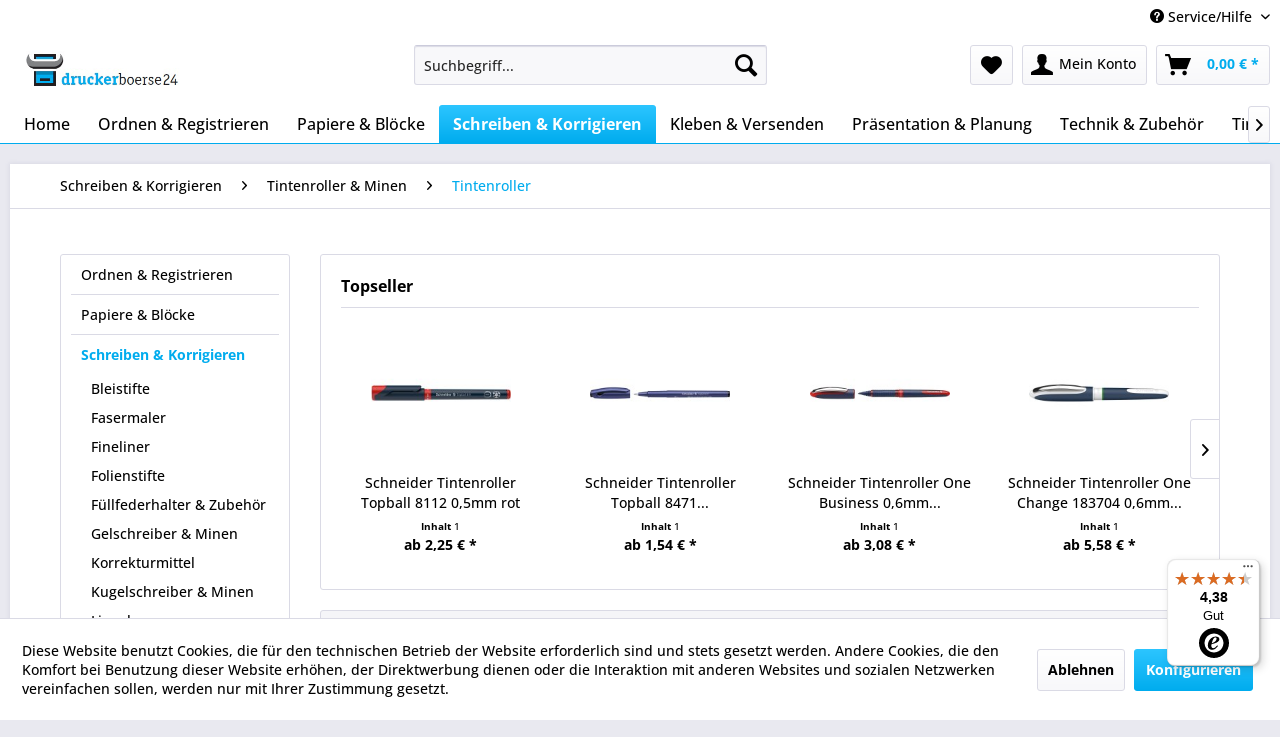

--- FILE ---
content_type: text/html; charset=UTF-8
request_url: https://www.druckerboerse24.de/schreiben-korrigieren/tintenroller-minen/tintenroller/
body_size: 37926
content:
<!DOCTYPE html> <html class="no-js" lang="de" itemscope="itemscope" itemtype="https://schema.org/WebPage"> <head> <meta charset="utf-8"> <meta name="author" content="" /> <meta name="robots" content="index,follow" /> <meta name="revisit-after" content="15 days" /> <meta name="keywords" content="" /> <meta name="description" content="" /> <meta property="og:type" content="product.group" /> <meta property="og:site_name" content="druckerboerse24" /> <meta property="og:title" content="Tintenroller" /> <meta property="og:description" content="" /> <meta name="twitter:card" content="product" /> <meta name="twitter:site" content="druckerboerse24" /> <meta name="twitter:title" content="Tintenroller" /> <meta name="twitter:description" content="" /> <meta property="og:image" content="https://www.druckerboerse24.de/media/image/b4/a3/da/logo_db24_2022.png" /> <meta name="twitter:image" content="https://www.druckerboerse24.de/media/image/b4/a3/da/logo_db24_2022.png" /> <meta itemprop="copyrightHolder" content="druckerboerse24" /> <meta itemprop="copyrightYear" content="2014" /> <meta itemprop="isFamilyFriendly" content="True" /> <meta itemprop="image" content="https://www.druckerboerse24.de/media/image/b4/a3/da/logo_db24_2022.png" /> <meta name="viewport" content="width=device-width, initial-scale=1.0"> <meta name="mobile-web-app-capable" content="yes"> <meta name="apple-mobile-web-app-title" content="druckerboerse24"> <meta name="apple-mobile-web-app-capable" content="yes"> <meta name="apple-mobile-web-app-status-bar-style" content="default"> <link rel="apple-touch-icon-precomposed" href="https://www.druckerboerse24.de/media/unknown/d9/0c/f4/favicon.ico"> <link rel="shortcut icon" href="https://www.druckerboerse24.de/media/unknown/d9/0c/f4/favicon.ico"> <meta name="msapplication-navbutton-color" content="#00acee" /> <meta name="application-name" content="druckerboerse24" /> <meta name="msapplication-starturl" content="https://www.druckerboerse24.de/" /> <meta name="msapplication-window" content="width=1024;height=768" /> <meta name="msapplication-TileImage" content="https://www.druckerboerse24.de/media/unknown/d9/0c/f4/favicon.ico"> <meta name="msapplication-TileColor" content="#00acee"> <meta name="theme-color" content="#00acee" /> <link rel="canonical" href="https://www.druckerboerse24.de/schreiben-korrigieren/tintenroller-minen/tintenroller/"/> <title itemprop="name">Tintenroller | Tintenroller & Minen | Schreiben & Korrigieren | druckerboerse24</title> <link href="/web/cache/1727205278_a7f5fd149b8a59fdd3e104c42d88be03.css" media="all" rel="stylesheet" type="text/css" /> </head> <body class="is--ctl-listing is--act-index" > <div data-paypalUnifiedMetaDataContainer="true" data-paypalUnifiedRestoreOrderNumberUrl="https://www.druckerboerse24.de/widgets/PaypalUnifiedOrderNumber/restoreOrderNumber" class="is--hidden"> </div> <div class="page-wrap"> <noscript class="noscript-main"> <div class="alert is--warning"> <div class="alert--icon"> <i class="icon--element icon--warning"></i> </div> <div class="alert--content"> Um druckerboerse24 in vollem Umfang nutzen zu k&ouml;nnen, empfehlen wir Ihnen Javascript in Ihrem Browser zu aktiveren. </div> </div> </noscript> <header class="header-main"> <div class="top-bar"> <div class="container block-group"> <nav class="top-bar--navigation block" role="menubar">   <div class="navigation--entry entry--compare is--hidden" role="menuitem" aria-haspopup="true" data-drop-down-menu="true">   </div> <div class="navigation--entry entry--service has--drop-down" role="menuitem" aria-haspopup="true" data-drop-down-menu="true"> <i class="icon--service"></i> Service/Hilfe <ul class="service--list is--rounded" role="menu"> <li class="service--entry" role="menuitem"> <a class="service--link" href="https://www.druckerboerse24.de/sitemap" title="Sitemap" > Sitemap </a> </li> <li class="service--entry" role="menuitem"> <a class="service--link" href="https://www.druckerboerse24.de/faq" title="FAQ" target="_self"> FAQ </a> </li> <li class="service--entry" role="menuitem"> <a class="service--link" href="https://www.druckerboerse24.de/agbs" title="AGBs" > AGBs </a> </li> <li class="service--entry" role="menuitem"> <a class="service--link" href="https://www.druckerboerse24.de/impressum" title="Impressum" > Impressum </a> </li> <li class="service--entry" role="menuitem"> <a class="service--link" href="https://www.druckerboerse24.de/kontakt-zu-druckerboerse24" title="Kontakt" target="_self"> Kontakt </a> </li> <li class="service--entry" role="menuitem"> <a class="service--link" href="https://www.druckerboerse24.de/batterie-gesetz" title="Batterie-Gesetz" > Batterie-Gesetz </a> </li> </ul> </div> </nav> </div> </div> <div class="container header--navigation"> <div class="logo-main block-group" role="banner"> <div class="logo--shop block"> <a class="logo--link" href="https://www.druckerboerse24.de/" title="druckerboerse24 - zur Startseite wechseln"> <picture> <source srcset="https://www.druckerboerse24.de/media/image/b4/a3/da/logo_db24_2022.png" media="(min-width: 78.75em)"> <source srcset="https://www.druckerboerse24.de/media/image/b4/a3/da/logo_db24_2022.png" media="(min-width: 64em)"> <source srcset="https://www.druckerboerse24.de/media/image/b4/a3/da/logo_db24_2022.png" media="(min-width: 48em)"> <img srcset="https://www.druckerboerse24.de/media/image/b4/a3/da/logo_db24_2022.png" alt="druckerboerse24 - zur Startseite wechseln" /> </picture> </a> </div> </div> <nav class="shop--navigation block-group"> <ul class="navigation--list block-group" role="menubar"> <li class="navigation--entry entry--menu-left" role="menuitem"> <a class="entry--link entry--trigger btn is--icon-left" href="#offcanvas--left" data-offcanvas="true" data-offCanvasSelector=".sidebar-main" aria-label="Menü"> <i class="icon--menu"></i> Menü </a> </li> <li class="navigation--entry entry--search" role="menuitem" data-search="true" aria-haspopup="true" data-minLength="3"> <a class="btn entry--link entry--trigger" href="#show-hide--search" title="Suche anzeigen / schließen" aria-label="Suche anzeigen / schließen"> <i class="icon--search"></i> <span class="search--display">Suchen</span> </a> <form action="/search" method="get" class="main-search--form"> <input type="search" name="sSearch" aria-label="Suchbegriff..." class="main-search--field" autocomplete="off" autocapitalize="off" placeholder="Suchbegriff..." maxlength="30" /> <button type="submit" class="main-search--button" aria-label="Suchen"> <i class="icon--search"></i> <span class="main-search--text">Suchen</span> </button> <div class="form--ajax-loader">&nbsp;</div> </form> <div class="main-search--results"></div> </li>  <li class="navigation--entry entry--notepad" role="menuitem"> <a href="https://www.druckerboerse24.de/note" title="Merkzettel" aria-label="Merkzettel" class="btn"> <i class="icon--heart"></i> </a> </li> <li class="navigation--entry entry--account with-slt" role="menuitem" data-offcanvas="true" data-offCanvasSelector=".account--dropdown-navigation"> <a href="https://www.druckerboerse24.de/account" title="Mein Konto" aria-label="Mein Konto" class="btn is--icon-left entry--link account--link"> <i class="icon--account"></i> <span class="account--display"> Mein Konto </span> </a> <div class="account--dropdown-navigation"> <div class="navigation--smartphone"> <div class="entry--close-off-canvas"> <a href="#close-account-menu" class="account--close-off-canvas" title="Menü schließen" aria-label="Menü schließen"> Menü schließen <i class="icon--arrow-right"></i> </a> </div> </div> <div class="account--menu is--rounded is--personalized"> <span class="navigation--headline"> Mein Konto </span> <div class="account--menu-container"> <ul class="sidebar--navigation navigation--list is--level0 show--active-items"> <li class="navigation--entry"> <span class="navigation--signin"> <a href="https://www.druckerboerse24.de/account#hide-registration" class="blocked--link btn is--primary navigation--signin-btn" data-collapseTarget="#registration" data-action="close"> Anmelden </a> <span class="navigation--register"> oder <a href="https://www.druckerboerse24.de/account#show-registration" class="blocked--link" data-collapseTarget="#registration" data-action="open"> registrieren </a> </span> </span> </li> <li class="navigation--entry"> <a href="https://www.druckerboerse24.de/account" title="Übersicht" class="navigation--link"> Übersicht </a> </li> <li class="navigation--entry"> <a href="https://www.druckerboerse24.de/account/profile" title="Persönliche Daten" class="navigation--link" rel="nofollow"> Persönliche Daten </a> </li> <li class="navigation--entry"> <a href="https://www.druckerboerse24.de/address/index/sidebar/" title="Adressen" class="navigation--link" rel="nofollow"> Adressen </a> </li> <li class="navigation--entry"> <a href="https://www.druckerboerse24.de/account/payment" title="Zahlungsarten" class="navigation--link" rel="nofollow"> Zahlungsarten </a> </li> <li class="navigation--entry"> <a href="https://www.druckerboerse24.de/account/orders" title="Bestellungen" class="navigation--link" rel="nofollow"> Bestellungen </a> </li> <li class="navigation--entry"> <a href="https://www.druckerboerse24.de/account/downloads" title="Sofortdownloads" class="navigation--link" rel="nofollow"> Sofortdownloads </a> </li> <li class="navigation--entry"> <a href="https://www.druckerboerse24.de/note" title="Merkzettel" class="navigation--link" rel="nofollow"> Merkzettel </a> </li> </ul> </div> </div> </div> </li> <li class="navigation--entry entry--cart" role="menuitem"> <a class="btn is--icon-left cart--link" href="https://www.druckerboerse24.de/checkout/cart" title="Warenkorb" aria-label="Warenkorb"> <span class="cart--display"> Warenkorb </span> <span class="badge is--primary is--minimal cart--quantity is--hidden">0</span> <i class="icon--basket"></i> <span class="cart--amount"> 0,00&nbsp;&euro; * </span> </a> <div class="ajax-loader">&nbsp;</div> </li>  </ul> </nav> <div class="container--ajax-cart" data-collapse-cart="true" data-displayMode="offcanvas"></div> </div> </header> <nav class="navigation-main"> <div class="container" data-menu-scroller="true" data-listSelector=".navigation--list.container" data-viewPortSelector=".navigation--list-wrapper"> <div class="navigation--list-wrapper"> <ul class="navigation--list container" role="menubar" itemscope="itemscope" itemtype="https://schema.org/SiteNavigationElement"> <li class="navigation--entry is--home" role="menuitem"><a class="navigation--link is--first" href="https://www.druckerboerse24.de/" title="Home" aria-label="Home" itemprop="url"><span itemprop="name">Home</span></a></li><li class="navigation--entry" role="menuitem"><a class="navigation--link" href="https://www.druckerboerse24.de/ordnen-registrieren/" title="Ordnen & Registrieren" aria-label="Ordnen & Registrieren" itemprop="url"><span itemprop="name">Ordnen & Registrieren</span></a></li><li class="navigation--entry" role="menuitem"><a class="navigation--link" href="https://www.druckerboerse24.de/papiere-bloecke/" title="Papiere & Blöcke" aria-label="Papiere & Blöcke" itemprop="url"><span itemprop="name">Papiere & Blöcke</span></a></li><li class="navigation--entry is--active" role="menuitem"><a class="navigation--link is--active" href="https://www.druckerboerse24.de/schreiben-korrigieren/" title="Schreiben & Korrigieren" aria-label="Schreiben & Korrigieren" itemprop="url"><span itemprop="name">Schreiben & Korrigieren</span></a></li><li class="navigation--entry" role="menuitem"><a class="navigation--link" href="https://www.druckerboerse24.de/kleben-versenden/" title="Kleben & Versenden" aria-label="Kleben & Versenden" itemprop="url"><span itemprop="name">Kleben & Versenden</span></a></li><li class="navigation--entry" role="menuitem"><a class="navigation--link" href="https://www.druckerboerse24.de/praesentation-planung/" title="Präsentation & Planung" aria-label="Präsentation & Planung" itemprop="url"><span itemprop="name">Präsentation & Planung</span></a></li><li class="navigation--entry" role="menuitem"><a class="navigation--link" href="https://www.druckerboerse24.de/technik-zubehoer/" title="Technik & Zubehör" aria-label="Technik & Zubehör" itemprop="url"><span itemprop="name">Technik & Zubehör</span></a></li><li class="navigation--entry" role="menuitem"><a class="navigation--link" href="https://www.druckerboerse24.de/tinte-toner/" title="Tinte & Toner" aria-label="Tinte & Toner" itemprop="url"><span itemprop="name">Tinte & Toner</span></a></li><li class="navigation--entry" role="menuitem"><a class="navigation--link" href="https://www.druckerboerse24.de/bueroeinrichtung/" title="Büroeinrichtung" aria-label="Büroeinrichtung" itemprop="url"><span itemprop="name">Büroeinrichtung</span></a></li><li class="navigation--entry" role="menuitem"><a class="navigation--link" href="https://www.druckerboerse24.de/nuetzliches-im-buero/" title="Nützliches im Büro" aria-label="Nützliches im Büro" itemprop="url"><span itemprop="name">Nützliches im Büro</span></a></li> </ul> </div> <div class="advanced-menu" data-advanced-menu="true" data-hoverDelay="250"> <div class="menu--container"> <div class="button-container"> <a href="https://www.druckerboerse24.de/ordnen-registrieren/" class="button--category" aria-label="Zur Kategorie Ordnen &amp; Registrieren" title="Zur Kategorie Ordnen &amp; Registrieren"> <i class="icon--arrow-right"></i> Zur Kategorie Ordnen & Registrieren </a> <span class="button--close"> <i class="icon--cross"></i> </span> </div> <div class="content--wrapper has--content"> <ul class="menu--list menu--level-0 columns--4" style="width: 100%;"> <li class="menu--list-item item--level-0" style="width: 100%"> <a href="https://www.druckerboerse24.de/ordnen-registrieren/akten-prospekthuellen/" class="menu--list-item-link" aria-label="Akten- &amp; Prospekthüllen" title="Akten- &amp; Prospekthüllen">Akten- & Prospekthüllen</a> <ul class="menu--list menu--level-1 columns--4"> <li class="menu--list-item item--level-1"> <a href="https://www.druckerboerse24.de/ordnen-registrieren/akten-prospekthuellen/sicht-aktenhuellen/" class="menu--list-item-link" aria-label="Sicht- / Aktenhüllen" title="Sicht- / Aktenhüllen">Sicht- / Aktenhüllen</a> </li> <li class="menu--list-item item--level-1"> <a href="https://www.druckerboerse24.de/ordnen-registrieren/akten-prospekthuellen/prospekthuellen/" class="menu--list-item-link" aria-label="Prospekthüllen" title="Prospekthüllen">Prospekthüllen</a> </li> <li class="menu--list-item item--level-1"> <a href="https://www.druckerboerse24.de/ordnen-registrieren/akten-prospekthuellen/sonstiges/" class="menu--list-item-link" aria-label="Sonstiges" title="Sonstiges">Sonstiges</a> </li> </ul> </li> <li class="menu--list-item item--level-0" style="width: 100%"> <a href="https://www.druckerboerse24.de/ordnen-registrieren/archivierung-aufbewahrung/" class="menu--list-item-link" aria-label="Archivierung &amp; Aufbewahrung" title="Archivierung &amp; Aufbewahrung">Archivierung & Aufbewahrung</a> <ul class="menu--list menu--level-1 columns--4"> <li class="menu--list-item item--level-1"> <a href="https://www.druckerboerse24.de/ordnen-registrieren/archivierung-aufbewahrung/archiv-boxen-schachteln/" class="menu--list-item-link" aria-label="Archiv-Boxen, -Schachteln" title="Archiv-Boxen, -Schachteln">Archiv-Boxen, -Schachteln</a> </li> <li class="menu--list-item item--level-1"> <a href="https://www.druckerboerse24.de/ordnen-registrieren/archivierung-aufbewahrung/archivordner/" class="menu--list-item-link" aria-label="Archivordner" title="Archivordner">Archivordner</a> </li> <li class="menu--list-item item--level-1"> <a href="https://www.druckerboerse24.de/ordnen-registrieren/archivierung-aufbewahrung/archivstehsammler/" class="menu--list-item-link" aria-label="Archivstehsammler" title="Archivstehsammler">Archivstehsammler</a> </li> <li class="menu--list-item item--level-1"> <a href="https://www.druckerboerse24.de/ordnen-registrieren/archivierung-aufbewahrung/aufbewahrungsboxen/" class="menu--list-item-link" aria-label="Aufbewahrungsboxen" title="Aufbewahrungsboxen">Aufbewahrungsboxen</a> </li> <li class="menu--list-item item--level-1"> <a href="https://www.druckerboerse24.de/ordnen-registrieren/archivierung-aufbewahrung/sonstiges/" class="menu--list-item-link" aria-label="Sonstiges" title="Sonstiges">Sonstiges</a> </li> </ul> </li> <li class="menu--list-item item--level-0" style="width: 100%"> <a href="https://www.druckerboerse24.de/ordnen-registrieren/hefter/" class="menu--list-item-link" aria-label="Hefter" title="Hefter">Hefter</a> <ul class="menu--list menu--level-1 columns--4"> <li class="menu--list-item item--level-1"> <a href="https://www.druckerboerse24.de/ordnen-registrieren/hefter/angebotshefter/" class="menu--list-item-link" aria-label="Angebotshefter" title="Angebotshefter">Angebotshefter</a> </li> <li class="menu--list-item item--level-1"> <a href="https://www.druckerboerse24.de/ordnen-registrieren/hefter/einhakhefter/" class="menu--list-item-link" aria-label="Einhakhefter" title="Einhakhefter">Einhakhefter</a> </li> <li class="menu--list-item item--level-1"> <a href="https://www.druckerboerse24.de/ordnen-registrieren/hefter/oesenhefter/" class="menu--list-item-link" aria-label="Ösenhefter" title="Ösenhefter">Ösenhefter</a> </li> <li class="menu--list-item item--level-1"> <a href="https://www.druckerboerse24.de/ordnen-registrieren/hefter/schnellhefter/" class="menu--list-item-link" aria-label="Schnellhefter" title="Schnellhefter">Schnellhefter</a> </li> <li class="menu--list-item item--level-1"> <a href="https://www.druckerboerse24.de/ordnen-registrieren/hefter/sonstiges/" class="menu--list-item-link" aria-label="Sonstiges" title="Sonstiges">Sonstiges</a> </li> </ul> </li> <li class="menu--list-item item--level-0" style="width: 100%"> <a href="https://www.druckerboerse24.de/ordnen-registrieren/heftgeraete-zubehoer/" class="menu--list-item-link" aria-label="Heftgeräte &amp; Zubehör" title="Heftgeräte &amp; Zubehör">Heftgeräte & Zubehör</a> <ul class="menu--list menu--level-1 columns--4"> <li class="menu--list-item item--level-1"> <a href="https://www.druckerboerse24.de/ordnen-registrieren/heftgeraete-zubehoer/heftgeraete/" class="menu--list-item-link" aria-label="Heftgeräte" title="Heftgeräte">Heftgeräte</a> </li> <li class="menu--list-item item--level-1"> <a href="https://www.druckerboerse24.de/ordnen-registrieren/heftgeraete-zubehoer/blockheftgeraete/" class="menu--list-item-link" aria-label="Blockheftgeräte" title="Blockheftgeräte">Blockheftgeräte</a> </li> <li class="menu--list-item item--level-1"> <a href="https://www.druckerboerse24.de/ordnen-registrieren/heftgeraete-zubehoer/elektroheftgeraete/" class="menu--list-item-link" aria-label="Elektroheftgeräte" title="Elektroheftgeräte">Elektroheftgeräte</a> </li> <li class="menu--list-item item--level-1"> <a href="https://www.druckerboerse24.de/ordnen-registrieren/heftgeraete-zubehoer/heftzangen/" class="menu--list-item-link" aria-label="Heftzangen" title="Heftzangen">Heftzangen</a> </li> <li class="menu--list-item item--level-1"> <a href="https://www.druckerboerse24.de/ordnen-registrieren/heftgeraete-zubehoer/heftklammern/" class="menu--list-item-link" aria-label="Heftklammern" title="Heftklammern">Heftklammern</a> </li> <li class="menu--list-item item--level-1"> <a href="https://www.druckerboerse24.de/ordnen-registrieren/heftgeraete-zubehoer/enthefter/" class="menu--list-item-link" aria-label="Enthefter" title="Enthefter">Enthefter</a> </li> <li class="menu--list-item item--level-1"> <a href="https://www.druckerboerse24.de/ordnen-registrieren/heftgeraete-zubehoer/oesen/" class="menu--list-item-link" aria-label="Ösen" title="Ösen">Ösen</a> </li> <li class="menu--list-item item--level-1"> <a href="https://www.druckerboerse24.de/ordnen-registrieren/heftgeraete-zubehoer/oeszangen/" class="menu--list-item-link" aria-label="Öszangen" title="Öszangen">Öszangen</a> </li> <li class="menu--list-item item--level-1"> <a href="https://www.druckerboerse24.de/ordnen-registrieren/heftgeraete-zubehoer/sonstiges/" class="menu--list-item-link" aria-label="Sonstiges" title="Sonstiges">Sonstiges</a> </li> </ul> </li> <li class="menu--list-item item--level-0" style="width: 100%"> <a href="https://www.druckerboerse24.de/ordnen-registrieren/huellen/" class="menu--list-item-link" aria-label="Hüllen" title="Hüllen">Hüllen</a> <ul class="menu--list menu--level-1 columns--4"> <li class="menu--list-item item--level-1"> <a href="https://www.druckerboerse24.de/ordnen-registrieren/huellen/diktathuellen/" class="menu--list-item-link" aria-label="Diktathüllen" title="Diktathüllen">Diktathüllen</a> </li> <li class="menu--list-item item--level-1"> <a href="https://www.druckerboerse24.de/ordnen-registrieren/huellen/dokumentenhuellen/" class="menu--list-item-link" aria-label="Dokumentenhüllen" title="Dokumentenhüllen">Dokumentenhüllen</a> </li> <li class="menu--list-item item--level-1"> <a href="https://www.druckerboerse24.de/ordnen-registrieren/huellen/fax-kopierhuellen/" class="menu--list-item-link" aria-label="Fax- / Kopierhüllen" title="Fax- / Kopierhüllen">Fax- / Kopierhüllen</a> </li> <li class="menu--list-item item--level-1"> <a href="https://www.druckerboerse24.de/ordnen-registrieren/huellen/fotohuellen/" class="menu--list-item-link" aria-label="Fotohüllen" title="Fotohüllen">Fotohüllen</a> </li> <li class="menu--list-item item--level-1"> <a href="https://www.druckerboerse24.de/ordnen-registrieren/huellen/kleinkrambeutel/" class="menu--list-item-link" aria-label="Kleinkrambeutel" title="Kleinkrambeutel">Kleinkrambeutel</a> </li> <li class="menu--list-item item--level-1"> <a href="https://www.druckerboerse24.de/ordnen-registrieren/huellen/praesentationshuellen/" class="menu--list-item-link" aria-label="Präsentationshüllen" title="Präsentationshüllen">Präsentationshüllen</a> </li> <li class="menu--list-item item--level-1"> <a href="https://www.druckerboerse24.de/ordnen-registrieren/huellen/sichttaschen/" class="menu--list-item-link" aria-label="Sichttaschen" title="Sichttaschen">Sichttaschen</a> </li> <li class="menu--list-item item--level-1"> <a href="https://www.druckerboerse24.de/ordnen-registrieren/huellen/sonstiges/" class="menu--list-item-link" aria-label="Sonstiges" title="Sonstiges">Sonstiges</a> </li> <li class="menu--list-item item--level-1"> <a href="https://www.druckerboerse24.de/ordnen-registrieren/huellen/ausweishuellen/" class="menu--list-item-link" aria-label="Ausweishüllen" title="Ausweishüllen">Ausweishüllen</a> </li> </ul> </li> <li class="menu--list-item item--level-0" style="width: 100%"> <a href="https://www.druckerboerse24.de/ordnen-registrieren/karteien-zubehoer/" class="menu--list-item-link" aria-label="Karteien &amp; Zubehör" title="Karteien &amp; Zubehör">Karteien & Zubehör</a> <ul class="menu--list menu--level-1 columns--4"> <li class="menu--list-item item--level-1"> <a href="https://www.druckerboerse24.de/ordnen-registrieren/karteien-zubehoer/karteikaesten/" class="menu--list-item-link" aria-label="Karteikästen" title="Karteikästen">Karteikästen</a> </li> <li class="menu--list-item item--level-1"> <a href="https://www.druckerboerse24.de/ordnen-registrieren/karteien-zubehoer/karteikarten/" class="menu--list-item-link" aria-label="Karteikarten" title="Karteikarten">Karteikarten</a> </li> <li class="menu--list-item item--level-1"> <a href="https://www.druckerboerse24.de/ordnen-registrieren/karteien-zubehoer/karteileitregister/" class="menu--list-item-link" aria-label="Karteileitregister" title="Karteileitregister">Karteileitregister</a> </li> <li class="menu--list-item item--level-1"> <a href="https://www.druckerboerse24.de/ordnen-registrieren/karteien-zubehoer/sonstiges/" class="menu--list-item-link" aria-label="Sonstiges" title="Sonstiges">Sonstiges</a> </li> </ul> </li> <li class="menu--list-item item--level-0" style="width: 100%"> <a href="https://www.druckerboerse24.de/ordnen-registrieren/locher/" class="menu--list-item-link" aria-label="Locher" title="Locher">Locher</a> <ul class="menu--list menu--level-1 columns--4"> <li class="menu--list-item item--level-1"> <a href="https://www.druckerboerse24.de/ordnen-registrieren/locher/buerolocher/" class="menu--list-item-link" aria-label="Bürolocher" title="Bürolocher">Bürolocher</a> </li> <li class="menu--list-item item--level-1"> <a href="https://www.druckerboerse24.de/ordnen-registrieren/locher/elektrolocher/" class="menu--list-item-link" aria-label="Elektrolocher" title="Elektrolocher">Elektrolocher</a> </li> <li class="menu--list-item item--level-1"> <a href="https://www.druckerboerse24.de/ordnen-registrieren/locher/registraturlocher/" class="menu--list-item-link" aria-label="Registraturlocher" title="Registraturlocher">Registraturlocher</a> </li> <li class="menu--list-item item--level-1"> <a href="https://www.druckerboerse24.de/ordnen-registrieren/locher/mehrfachlocher/" class="menu--list-item-link" aria-label="Mehrfachlocher" title="Mehrfachlocher">Mehrfachlocher</a> </li> <li class="menu--list-item item--level-1"> <a href="https://www.druckerboerse24.de/ordnen-registrieren/locher/anschlagschienen/" class="menu--list-item-link" aria-label="Anschlagschienen" title="Anschlagschienen">Anschlagschienen</a> </li> <li class="menu--list-item item--level-1"> <a href="https://www.druckerboerse24.de/ordnen-registrieren/locher/sonstiges/" class="menu--list-item-link" aria-label="Sonstiges" title="Sonstiges">Sonstiges</a> </li> </ul> </li> <li class="menu--list-item item--level-0" style="width: 100%"> <a href="https://www.druckerboerse24.de/ordnen-registrieren/mappen-zubehoer/" class="menu--list-item-link" aria-label="Mappen &amp; Zubehör" title="Mappen &amp; Zubehör">Mappen & Zubehör</a> <ul class="menu--list menu--level-1 columns--4"> <li class="menu--list-item item--level-1"> <a href="https://www.druckerboerse24.de/ordnen-registrieren/mappen-zubehoer/angebotsmappen/" class="menu--list-item-link" aria-label="Angebotsmappen" title="Angebotsmappen">Angebotsmappen</a> </li> <li class="menu--list-item item--level-1"> <a href="https://www.druckerboerse24.de/ordnen-registrieren/mappen-zubehoer/aktendeckel/" class="menu--list-item-link" aria-label="Aktendeckel" title="Aktendeckel">Aktendeckel</a> </li> <li class="menu--list-item item--level-1"> <a href="https://www.druckerboerse24.de/ordnen-registrieren/mappen-zubehoer/bewerbungsmappen/" class="menu--list-item-link" aria-label="Bewerbungsmappen" title="Bewerbungsmappen">Bewerbungsmappen</a> </li> <li class="menu--list-item item--level-1"> <a href="https://www.druckerboerse24.de/ordnen-registrieren/mappen-zubehoer/dokumentenmappen/" class="menu--list-item-link" aria-label="Dokumentenmappen" title="Dokumentenmappen">Dokumentenmappen</a> </li> <li class="menu--list-item item--level-1"> <a href="https://www.druckerboerse24.de/ordnen-registrieren/mappen-zubehoer/eckspannermappen/" class="menu--list-item-link" aria-label="Eckspannermappen" title="Eckspannermappen">Eckspannermappen</a> </li> <li class="menu--list-item item--level-1"> <a href="https://www.druckerboerse24.de/ordnen-registrieren/mappen-zubehoer/faechertaschen/" class="menu--list-item-link" aria-label="Fächertaschen" title="Fächertaschen">Fächertaschen</a> </li> <li class="menu--list-item item--level-1"> <a href="https://www.druckerboerse24.de/ordnen-registrieren/mappen-zubehoer/jurismappen/" class="menu--list-item-link" aria-label="Jurismappen" title="Jurismappen">Jurismappen</a> </li> <li class="menu--list-item item--level-1"> <a href="https://www.druckerboerse24.de/ordnen-registrieren/mappen-zubehoer/klemmmappen/" class="menu--list-item-link" aria-label="Klemmmappen" title="Klemmmappen">Klemmmappen</a> </li> <li class="menu--list-item item--level-1"> <a href="https://www.druckerboerse24.de/ordnen-registrieren/mappen-zubehoer/klemmschienen/" class="menu--list-item-link" aria-label="Klemmschienen" title="Klemmschienen">Klemmschienen</a> </li> <li class="menu--list-item item--level-1"> <a href="https://www.druckerboerse24.de/ordnen-registrieren/mappen-zubehoer/klemmschienenhuellen/" class="menu--list-item-link" aria-label="Klemmschienenhüllen" title="Klemmschienenhüllen">Klemmschienenhüllen</a> </li> <li class="menu--list-item item--level-1"> <a href="https://www.druckerboerse24.de/ordnen-registrieren/mappen-zubehoer/ordnungsmappen/" class="menu--list-item-link" aria-label="Ordnungsmappen" title="Ordnungsmappen">Ordnungsmappen</a> </li> <li class="menu--list-item item--level-1"> <a href="https://www.druckerboerse24.de/ordnen-registrieren/mappen-zubehoer/ringmappen/" class="menu--list-item-link" aria-label="Ringmappen" title="Ringmappen">Ringmappen</a> </li> <li class="menu--list-item item--level-1"> <a href="https://www.druckerboerse24.de/ordnen-registrieren/mappen-zubehoer/sammelmappen/" class="menu--list-item-link" aria-label="Sammelmappen" title="Sammelmappen">Sammelmappen</a> </li> <li class="menu--list-item item--level-1"> <a href="https://www.druckerboerse24.de/ordnen-registrieren/mappen-zubehoer/sichtmappen/" class="menu--list-item-link" aria-label="Sichtmappen" title="Sichtmappen">Sichtmappen</a> </li> <li class="menu--list-item item--level-1"> <a href="https://www.druckerboerse24.de/ordnen-registrieren/mappen-zubehoer/umlaufmappen/" class="menu--list-item-link" aria-label="Umlaufmappen" title="Umlaufmappen">Umlaufmappen</a> </li> <li class="menu--list-item item--level-1"> <a href="https://www.druckerboerse24.de/ordnen-registrieren/mappen-zubehoer/unterschriftenmappen/" class="menu--list-item-link" aria-label="Unterschriftenmappen" title="Unterschriftenmappen">Unterschriftenmappen</a> </li> <li class="menu--list-item item--level-1"> <a href="https://www.druckerboerse24.de/ordnen-registrieren/mappen-zubehoer/vorordner/" class="menu--list-item-link" aria-label="Vorordner" title="Vorordner">Vorordner</a> </li> <li class="menu--list-item item--level-1"> <a href="https://www.druckerboerse24.de/ordnen-registrieren/mappen-zubehoer/pultordner/" class="menu--list-item-link" aria-label="Pultordner" title="Pultordner">Pultordner</a> </li> <li class="menu--list-item item--level-1"> <a href="https://www.druckerboerse24.de/ordnen-registrieren/mappen-zubehoer/sichtbuecher/" class="menu--list-item-link" aria-label="Sichtbücher" title="Sichtbücher">Sichtbücher</a> </li> <li class="menu--list-item item--level-1"> <a href="https://www.druckerboerse24.de/ordnen-registrieren/mappen-zubehoer/klemmbretter/" class="menu--list-item-link" aria-label="Klemmbretter" title="Klemmbretter">Klemmbretter</a> </li> <li class="menu--list-item item--level-1"> <a href="https://www.druckerboerse24.de/ordnen-registrieren/mappen-zubehoer/sonstiges/" class="menu--list-item-link" aria-label="Sonstiges" title="Sonstiges">Sonstiges</a> </li> </ul> </li> <li class="menu--list-item item--level-0" style="width: 100%"> <a href="https://www.druckerboerse24.de/ordnen-registrieren/ordner-zubehoer/" class="menu--list-item-link" aria-label="Ordner &amp; Zubehör" title="Ordner &amp; Zubehör">Ordner & Zubehör</a> <ul class="menu--list menu--level-1 columns--4"> <li class="menu--list-item item--level-1"> <a href="https://www.druckerboerse24.de/ordnen-registrieren/ordner-zubehoer/standard-ordner/" class="menu--list-item-link" aria-label="Standard-Ordner" title="Standard-Ordner">Standard-Ordner</a> </li> <li class="menu--list-item item--level-1"> <a href="https://www.druckerboerse24.de/ordnen-registrieren/ordner-zubehoer/doppelordner/" class="menu--list-item-link" aria-label="Doppelordner" title="Doppelordner">Doppelordner</a> </li> <li class="menu--list-item item--level-1"> <a href="https://www.druckerboerse24.de/ordnen-registrieren/ordner-zubehoer/spezialordner/" class="menu--list-item-link" aria-label="Spezialordner" title="Spezialordner">Spezialordner</a> </li> <li class="menu--list-item item--level-1"> <a href="https://www.druckerboerse24.de/ordnen-registrieren/ordner-zubehoer/ringbuecher/" class="menu--list-item-link" aria-label="Ringbücher" title="Ringbücher">Ringbücher</a> </li> <li class="menu--list-item item--level-1"> <a href="https://www.druckerboerse24.de/ordnen-registrieren/ordner-zubehoer/praesentationsringbuecher-ordner/" class="menu--list-item-link" aria-label="Präsentationsringbücher / -ordner" title="Präsentationsringbücher / -ordner">Präsentationsringbücher / -ordner</a> </li> <li class="menu--list-item item--level-1"> <a href="https://www.druckerboerse24.de/ordnen-registrieren/ordner-zubehoer/heftstreifen/" class="menu--list-item-link" aria-label="Heftstreifen" title="Heftstreifen">Heftstreifen</a> </li> <li class="menu--list-item item--level-1"> <a href="https://www.druckerboerse24.de/ordnen-registrieren/ordner-zubehoer/heftverschluesse/" class="menu--list-item-link" aria-label="Heftverschlüsse" title="Heftverschlüsse">Heftverschlüsse</a> </li> <li class="menu--list-item item--level-1"> <a href="https://www.druckerboerse24.de/ordnen-registrieren/ordner-zubehoer/abheftbuegel/" class="menu--list-item-link" aria-label="Abheftbügel" title="Abheftbügel">Abheftbügel</a> </li> <li class="menu--list-item item--level-1"> <a href="https://www.druckerboerse24.de/ordnen-registrieren/ordner-zubehoer/niederhalter/" class="menu--list-item-link" aria-label="Niederhalter" title="Niederhalter">Niederhalter</a> </li> <li class="menu--list-item item--level-1"> <a href="https://www.druckerboerse24.de/ordnen-registrieren/ordner-zubehoer/rueckenetiketten/" class="menu--list-item-link" aria-label="Rückenetiketten" title="Rückenetiketten">Rückenetiketten</a> </li> <li class="menu--list-item item--level-1"> <a href="https://www.druckerboerse24.de/ordnen-registrieren/ordner-zubehoer/rueckenschilder/" class="menu--list-item-link" aria-label="Rückenschilder" title="Rückenschilder">Rückenschilder</a> </li> <li class="menu--list-item item--level-1"> <a href="https://www.druckerboerse24.de/ordnen-registrieren/ordner-zubehoer/inhaltsschilder/" class="menu--list-item-link" aria-label="Inhaltsschilder" title="Inhaltsschilder">Inhaltsschilder</a> </li> <li class="menu--list-item item--level-1"> <a href="https://www.druckerboerse24.de/ordnen-registrieren/ordner-zubehoer/telefonringbuecher/" class="menu--list-item-link" aria-label="Telefonringbücher" title="Telefonringbücher">Telefonringbücher</a> </li> <li class="menu--list-item item--level-1"> <a href="https://www.druckerboerse24.de/ordnen-registrieren/ordner-zubehoer/diagrammscheibenzubehoer/" class="menu--list-item-link" aria-label="Diagrammscheibenzubehör" title="Diagrammscheibenzubehör">Diagrammscheibenzubehör</a> </li> <li class="menu--list-item item--level-1"> <a href="https://www.druckerboerse24.de/ordnen-registrieren/ordner-zubehoer/sonstiges/" class="menu--list-item-link" aria-label="Sonstiges" title="Sonstiges">Sonstiges</a> </li> </ul> </li> <li class="menu--list-item item--level-0" style="width: 100%"> <a href="https://www.druckerboerse24.de/ordnen-registrieren/register-trennblaetter/" class="menu--list-item-link" aria-label="Register &amp; Trennblätter" title="Register &amp; Trennblätter">Register & Trennblätter</a> <ul class="menu--list menu--level-1 columns--4"> <li class="menu--list-item item--level-1"> <a href="https://www.druckerboerse24.de/ordnen-registrieren/register-trennblaetter/register/" class="menu--list-item-link" aria-label="Register" title="Register">Register</a> </li> <li class="menu--list-item item--level-1"> <a href="https://www.druckerboerse24.de/ordnen-registrieren/register-trennblaetter/trennblaetter/" class="menu--list-item-link" aria-label="Trennblätter" title="Trennblätter">Trennblätter</a> </li> <li class="menu--list-item item--level-1"> <a href="https://www.druckerboerse24.de/ordnen-registrieren/register-trennblaetter/trennstreifen/" class="menu--list-item-link" aria-label="Trennstreifen" title="Trennstreifen">Trennstreifen</a> </li> <li class="menu--list-item item--level-1"> <a href="https://www.druckerboerse24.de/ordnen-registrieren/register-trennblaetter/sonstiges/" class="menu--list-item-link" aria-label="Sonstiges" title="Sonstiges">Sonstiges</a> </li> </ul> </li> <li class="menu--list-item item--level-0" style="width: 100%"> <a href="https://www.druckerboerse24.de/ordnen-registrieren/registraturen/" class="menu--list-item-link" aria-label="Registraturen" title="Registraturen">Registraturen</a> <ul class="menu--list menu--level-1 columns--4"> <li class="menu--list-item item--level-1"> <a href="https://www.druckerboerse24.de/ordnen-registrieren/registraturen/einsteckheftstreifen/" class="menu--list-item-link" aria-label="Einsteckheftstreifen" title="Einsteckheftstreifen">Einsteckheftstreifen</a> </li> <li class="menu--list-item item--level-1"> <a href="https://www.druckerboerse24.de/ordnen-registrieren/registraturen/einstellmappen/" class="menu--list-item-link" aria-label="Einstellmappen" title="Einstellmappen">Einstellmappen</a> </li> <li class="menu--list-item item--level-1"> <a href="https://www.druckerboerse24.de/ordnen-registrieren/registraturen/endlosformularmappen/" class="menu--list-item-link" aria-label="Endlosformularmappen" title="Endlosformularmappen">Endlosformularmappen</a> </li> <li class="menu--list-item item--level-1"> <a href="https://www.druckerboerse24.de/ordnen-registrieren/registraturen/haengehefter/" class="menu--list-item-link" aria-label="Hängehefter" title="Hängehefter">Hängehefter</a> </li> <li class="menu--list-item item--level-1"> <a href="https://www.druckerboerse24.de/ordnen-registrieren/registraturen/haengemappen/" class="menu--list-item-link" aria-label="Hängemappen" title="Hängemappen">Hängemappen</a> </li> <li class="menu--list-item item--level-1"> <a href="https://www.druckerboerse24.de/ordnen-registrieren/registraturen/haengetaschen/" class="menu--list-item-link" aria-label="Hängetaschen" title="Hängetaschen">Hängetaschen</a> </li> <li class="menu--list-item item--level-1"> <a href="https://www.druckerboerse24.de/ordnen-registrieren/registraturen/haengesammler/" class="menu--list-item-link" aria-label="Hängesammler" title="Hängesammler">Hängesammler</a> </li> <li class="menu--list-item item--level-1"> <a href="https://www.druckerboerse24.de/ordnen-registrieren/registraturen/haengeordner/" class="menu--list-item-link" aria-label="Hängeordner" title="Hängeordner">Hängeordner</a> </li> <li class="menu--list-item item--level-1"> <a href="https://www.druckerboerse24.de/ordnen-registrieren/registraturen/haengemappenboxen/" class="menu--list-item-link" aria-label="Hängemappenboxen" title="Hängemappenboxen">Hängemappenboxen</a> </li> <li class="menu--list-item item--level-1"> <a href="https://www.druckerboerse24.de/ordnen-registrieren/registraturen/haengekoerbe/" class="menu--list-item-link" aria-label="Hängekörbe" title="Hängekörbe">Hängekörbe</a> </li> <li class="menu--list-item item--level-1"> <a href="https://www.druckerboerse24.de/ordnen-registrieren/registraturen/haengeregistraturwagen/" class="menu--list-item-link" aria-label="Hängeregistraturwagen" title="Hängeregistraturwagen">Hängeregistraturwagen</a> </li> <li class="menu--list-item item--level-1"> <a href="https://www.druckerboerse24.de/ordnen-registrieren/registraturen/pendelhefter/" class="menu--list-item-link" aria-label="Pendelhefter" title="Pendelhefter">Pendelhefter</a> </li> <li class="menu--list-item item--level-1"> <a href="https://www.druckerboerse24.de/ordnen-registrieren/registraturen/personalhefter-mappe/" class="menu--list-item-link" aria-label="Personalhefter / -mappe" title="Personalhefter / -mappe">Personalhefter / -mappe</a> </li> <li class="menu--list-item item--level-1"> <a href="https://www.druckerboerse24.de/ordnen-registrieren/registraturen/beschriftungsschilder/" class="menu--list-item-link" aria-label="Beschriftungsschilder" title="Beschriftungsschilder">Beschriftungsschilder</a> </li> <li class="menu--list-item item--level-1"> <a href="https://www.druckerboerse24.de/ordnen-registrieren/registraturen/vollsichtreiter/" class="menu--list-item-link" aria-label="Vollsichtreiter" title="Vollsichtreiter">Vollsichtreiter</a> </li> <li class="menu--list-item item--level-1"> <a href="https://www.druckerboerse24.de/ordnen-registrieren/registraturen/sonstiges/" class="menu--list-item-link" aria-label="Sonstiges" title="Sonstiges">Sonstiges</a> </li> </ul> </li> <li class="menu--list-item item--level-0" style="width: 100%"> <a href="https://www.druckerboerse24.de/ordnen-registrieren/schreibtischorganisation/" class="menu--list-item-link" aria-label="Schreibtischorganisation" title="Schreibtischorganisation">Schreibtischorganisation</a> <ul class="menu--list menu--level-1 columns--4"> <li class="menu--list-item item--level-1"> <a href="https://www.druckerboerse24.de/ordnen-registrieren/schreibtischorganisation/bueroklammern/" class="menu--list-item-link" aria-label="Büroklammern" title="Büroklammern">Büroklammern</a> </li> <li class="menu--list-item item--level-1"> <a href="https://www.druckerboerse24.de/ordnen-registrieren/schreibtischorganisation/briefklemmer/" class="menu--list-item-link" aria-label="Briefklemmer" title="Briefklemmer">Briefklemmer</a> </li> <li class="menu--list-item item--level-1"> <a href="https://www.druckerboerse24.de/ordnen-registrieren/schreibtischorganisation/bueroklammernspender/" class="menu--list-item-link" aria-label="Büroklammernspender" title="Büroklammernspender">Büroklammernspender</a> </li> <li class="menu--list-item item--level-1"> <a href="https://www.druckerboerse24.de/ordnen-registrieren/schreibtischorganisation/bueroschalen/" class="menu--list-item-link" aria-label="Büroschalen" title="Büroschalen">Büroschalen</a> </li> <li class="menu--list-item item--level-1"> <a href="https://www.druckerboerse24.de/ordnen-registrieren/schreibtischorganisation/koecher/" class="menu--list-item-link" aria-label="Köcher" title="Köcher">Köcher</a> </li> <li class="menu--list-item item--level-1"> <a href="https://www.druckerboerse24.de/ordnen-registrieren/schreibtischorganisation/kugelschreiberstaender/" class="menu--list-item-link" aria-label="Kugelschreiberständer" title="Kugelschreiberständer">Kugelschreiberständer</a> </li> <li class="menu--list-item item--level-1"> <a href="https://www.druckerboerse24.de/ordnen-registrieren/schreibtischorganisation/stehsammler/" class="menu--list-item-link" aria-label="Stehsammler" title="Stehsammler">Stehsammler</a> </li> <li class="menu--list-item item--level-1"> <a href="https://www.druckerboerse24.de/ordnen-registrieren/schreibtischorganisation/briefablagen/" class="menu--list-item-link" aria-label="Briefablagen" title="Briefablagen">Briefablagen</a> </li> <li class="menu--list-item item--level-1"> <a href="https://www.druckerboerse24.de/ordnen-registrieren/schreibtischorganisation/schubladenboxen/" class="menu--list-item-link" aria-label="Schubladenboxen" title="Schubladenboxen">Schubladenboxen</a> </li> <li class="menu--list-item item--level-1"> <a href="https://www.druckerboerse24.de/ordnen-registrieren/schreibtischorganisation/sortierablagen/" class="menu--list-item-link" aria-label="Sortierablagen" title="Sortierablagen">Sortierablagen</a> </li> <li class="menu--list-item item--level-1"> <a href="https://www.druckerboerse24.de/ordnen-registrieren/schreibtischorganisation/buchstuetzen/" class="menu--list-item-link" aria-label="Buchstützen" title="Buchstützen">Buchstützen</a> </li> <li class="menu--list-item item--level-1"> <a href="https://www.druckerboerse24.de/ordnen-registrieren/schreibtischorganisation/notizzettelboxen/" class="menu--list-item-link" aria-label="Notizzettelboxen" title="Notizzettelboxen">Notizzettelboxen</a> </li> <li class="menu--list-item item--level-1"> <a href="https://www.druckerboerse24.de/ordnen-registrieren/schreibtischorganisation/zettelspiesse/" class="menu--list-item-link" aria-label="Zettelspieße" title="Zettelspieße">Zettelspieße</a> </li> <li class="menu--list-item item--level-1"> <a href="https://www.druckerboerse24.de/ordnen-registrieren/schreibtischorganisation/schreibunterlagen/" class="menu--list-item-link" aria-label="Schreibunterlagen" title="Schreibunterlagen">Schreibunterlagen</a> </li> <li class="menu--list-item item--level-1"> <a href="https://www.druckerboerse24.de/ordnen-registrieren/schreibtischorganisation/sonstiges/" class="menu--list-item-link" aria-label="Sonstiges" title="Sonstiges">Sonstiges</a> </li> </ul> </li> <li class="menu--list-item item--level-0" style="width: 100%"> <a href="https://www.druckerboerse24.de/ordnen-registrieren/visitenkartenablagen/" class="menu--list-item-link" aria-label="Visitenkartenablagen" title="Visitenkartenablagen">Visitenkartenablagen</a> <ul class="menu--list menu--level-1 columns--4"> <li class="menu--list-item item--level-1"> <a href="https://www.druckerboerse24.de/ordnen-registrieren/visitenkartenablagen/rollkarteien/" class="menu--list-item-link" aria-label="Rollkarteien" title="Rollkarteien">Rollkarteien</a> </li> <li class="menu--list-item item--level-1"> <a href="https://www.druckerboerse24.de/ordnen-registrieren/visitenkartenablagen/visitenkartenboxen-karteien/" class="menu--list-item-link" aria-label="Visitenkartenboxen / -karteien" title="Visitenkartenboxen / -karteien">Visitenkartenboxen / -karteien</a> </li> <li class="menu--list-item item--level-1"> <a href="https://www.druckerboerse24.de/ordnen-registrieren/visitenkartenablagen/visitenkartenbuecher-mappen/" class="menu--list-item-link" aria-label="Visitenkartenbücher / -mappen" title="Visitenkartenbücher / -mappen">Visitenkartenbücher / -mappen</a> </li> <li class="menu--list-item item--level-1"> <a href="https://www.druckerboerse24.de/ordnen-registrieren/visitenkartenablagen/visitenkartenspender/" class="menu--list-item-link" aria-label="Visitenkartenspender" title="Visitenkartenspender">Visitenkartenspender</a> </li> <li class="menu--list-item item--level-1"> <a href="https://www.druckerboerse24.de/ordnen-registrieren/visitenkartenablagen/visitenkartenhuellen/" class="menu--list-item-link" aria-label="Visitenkartenhüllen" title="Visitenkartenhüllen">Visitenkartenhüllen</a> </li> <li class="menu--list-item item--level-1"> <a href="https://www.druckerboerse24.de/ordnen-registrieren/visitenkartenablagen/sonstiges/" class="menu--list-item-link" aria-label="Sonstiges" title="Sonstiges">Sonstiges</a> </li> </ul> </li> </ul> </div> </div> <div class="menu--container"> <div class="button-container"> <a href="https://www.druckerboerse24.de/papiere-bloecke/" class="button--category" aria-label="Zur Kategorie Papiere &amp; Blöcke" title="Zur Kategorie Papiere &amp; Blöcke"> <i class="icon--arrow-right"></i> Zur Kategorie Papiere & Blöcke </a> <span class="button--close"> <i class="icon--cross"></i> </span> </div> <div class="content--wrapper has--content"> <ul class="menu--list menu--level-0 columns--4" style="width: 100%;"> <li class="menu--list-item item--level-0" style="width: 100%"> <a href="https://www.druckerboerse24.de/papiere-bloecke/bloecke-notizbuecher/" class="menu--list-item-link" aria-label="Blöcke/ Notizbücher" title="Blöcke/ Notizbücher">Blöcke/ Notizbücher</a> <ul class="menu--list menu--level-1 columns--4"> <li class="menu--list-item item--level-1"> <a href="https://www.druckerboerse24.de/papiere-bloecke/bloecke-notizbuecher/collegebloecke/" class="menu--list-item-link" aria-label="Collegeblöcke" title="Collegeblöcke">Collegeblöcke</a> </li> <li class="menu--list-item item--level-1"> <a href="https://www.druckerboerse24.de/papiere-bloecke/bloecke-notizbuecher/notizbuecher/" class="menu--list-item-link" aria-label="Notizbücher" title="Notizbücher">Notizbücher</a> </li> <li class="menu--list-item item--level-1"> <a href="https://www.druckerboerse24.de/papiere-bloecke/bloecke-notizbuecher/spaltenbuecher/" class="menu--list-item-link" aria-label="Spaltenbücher" title="Spaltenbücher">Spaltenbücher</a> </li> <li class="menu--list-item item--level-1"> <a href="https://www.druckerboerse24.de/papiere-bloecke/bloecke-notizbuecher/briefbloecke/" class="menu--list-item-link" aria-label="Briefblöcke" title="Briefblöcke">Briefblöcke</a> </li> <li class="menu--list-item item--level-1"> <a href="https://www.druckerboerse24.de/papiere-bloecke/bloecke-notizbuecher/notizbloecke-spiralnotizbloecke/" class="menu--list-item-link" aria-label="Notizblöcke / Spiralnotizblöcke" title="Notizblöcke / Spiralnotizblöcke">Notizblöcke / Spiralnotizblöcke</a> </li> <li class="menu--list-item item--level-1"> <a href="https://www.druckerboerse24.de/papiere-bloecke/bloecke-notizbuecher/gespraechsnotizbloecke/" class="menu--list-item-link" aria-label="Gesprächsnotizblöcke" title="Gesprächsnotizblöcke">Gesprächsnotizblöcke</a> </li> <li class="menu--list-item item--level-1"> <a href="https://www.druckerboerse24.de/papiere-bloecke/bloecke-notizbuecher/stenobloecke/" class="menu--list-item-link" aria-label="Stenoblöcke" title="Stenoblöcke">Stenoblöcke</a> </li> <li class="menu--list-item item--level-1"> <a href="https://www.druckerboerse24.de/papiere-bloecke/bloecke-notizbuecher/millimeterbloecke/" class="menu--list-item-link" aria-label="Millimeterblöcke" title="Millimeterblöcke">Millimeterblöcke</a> </li> <li class="menu--list-item item--level-1"> <a href="https://www.druckerboerse24.de/papiere-bloecke/bloecke-notizbuecher/notizkloetze/" class="menu--list-item-link" aria-label="Notizklötze" title="Notizklötze">Notizklötze</a> </li> <li class="menu--list-item item--level-1"> <a href="https://www.druckerboerse24.de/papiere-bloecke/bloecke-notizbuecher/notizzettel/" class="menu--list-item-link" aria-label="Notizzettel" title="Notizzettel">Notizzettel</a> </li> <li class="menu--list-item item--level-1"> <a href="https://www.druckerboerse24.de/papiere-bloecke/bloecke-notizbuecher/ringbucheinlagen/" class="menu--list-item-link" aria-label="Ringbucheinlagen" title="Ringbucheinlagen">Ringbucheinlagen</a> </li> <li class="menu--list-item item--level-1"> <a href="https://www.druckerboerse24.de/papiere-bloecke/bloecke-notizbuecher/sonstiges/" class="menu--list-item-link" aria-label="Sonstiges" title="Sonstiges">Sonstiges</a> </li> </ul> </li> <li class="menu--list-item item--level-0" style="width: 100%"> <a href="https://www.druckerboerse24.de/papiere-bloecke/formulare/" class="menu--list-item-link" aria-label="Formulare" title="Formulare">Formulare</a> <ul class="menu--list menu--level-1 columns--4"> <li class="menu--list-item item--level-1"> <a href="https://www.druckerboerse24.de/papiere-bloecke/formulare/antrag-auf-mahnbescheid/" class="menu--list-item-link" aria-label="Antrag auf Mahnbescheid" title="Antrag auf Mahnbescheid">Antrag auf Mahnbescheid</a> </li> <li class="menu--list-item item--level-1"> <a href="https://www.druckerboerse24.de/papiere-bloecke/formulare/aufmassbuch/" class="menu--list-item-link" aria-label="Aufmaßbuch" title="Aufmaßbuch">Aufmaßbuch</a> </li> <li class="menu--list-item item--level-1"> <a href="https://www.druckerboerse24.de/papiere-bloecke/formulare/auftrag/" class="menu--list-item-link" aria-label="Auftrag" title="Auftrag">Auftrag</a> </li> <li class="menu--list-item item--level-1"> <a href="https://www.druckerboerse24.de/papiere-bloecke/formulare/bautagesbericht/" class="menu--list-item-link" aria-label="Bautagesbericht" title="Bautagesbericht">Bautagesbericht</a> </li> <li class="menu--list-item item--level-1"> <a href="https://www.druckerboerse24.de/papiere-bloecke/formulare/bestellung/" class="menu--list-item-link" aria-label="Bestellung" title="Bestellung">Bestellung</a> </li> <li class="menu--list-item item--level-1"> <a href="https://www.druckerboerse24.de/papiere-bloecke/formulare/bewirtungskostenbeleg/" class="menu--list-item-link" aria-label="Bewirtungskostenbeleg" title="Bewirtungskostenbeleg">Bewirtungskostenbeleg</a> </li> <li class="menu--list-item item--level-1"> <a href="https://www.druckerboerse24.de/papiere-bloecke/formulare/bonbuch/" class="menu--list-item-link" aria-label="Bonbuch" title="Bonbuch">Bonbuch</a> </li> <li class="menu--list-item item--level-1"> <a href="https://www.druckerboerse24.de/papiere-bloecke/formulare/buchungsbeleg/" class="menu--list-item-link" aria-label="Buchungsbeleg" title="Buchungsbeleg">Buchungsbeleg</a> </li> <li class="menu--list-item item--level-1"> <a href="https://www.druckerboerse24.de/papiere-bloecke/formulare/diagrammscheiben/" class="menu--list-item-link" aria-label="Diagrammscheiben" title="Diagrammscheiben">Diagrammscheiben</a> </li> <li class="menu--list-item item--level-1"> <a href="https://www.druckerboerse24.de/papiere-bloecke/formulare/einnahme-ausgabebeleg/" class="menu--list-item-link" aria-label="Einnahme- / Ausgabebeleg" title="Einnahme- / Ausgabebeleg">Einnahme- / Ausgabebeleg</a> </li> <li class="menu--list-item item--level-1"> <a href="https://www.druckerboerse24.de/papiere-bloecke/formulare/empfangsscheine/" class="menu--list-item-link" aria-label="Empfangsscheine" title="Empfangsscheine">Empfangsscheine</a> </li> <li class="menu--list-item item--level-1"> <a href="https://www.druckerboerse24.de/papiere-bloecke/formulare/fahrtenbuch/" class="menu--list-item-link" aria-label="Fahrtenbuch" title="Fahrtenbuch">Fahrtenbuch</a> </li> <li class="menu--list-item item--level-1"> <a href="https://www.druckerboerse24.de/papiere-bloecke/formulare/fax-vordruck/" class="menu--list-item-link" aria-label="Fax-Vordruck" title="Fax-Vordruck">Fax-Vordruck</a> </li> <li class="menu--list-item item--level-1"> <a href="https://www.druckerboerse24.de/papiere-bloecke/formulare/gespraechsnotiz/" class="menu--list-item-link" aria-label="Gesprächsnotiz" title="Gesprächsnotiz">Gesprächsnotiz</a> </li> <li class="menu--list-item item--level-1"> <a href="https://www.druckerboerse24.de/papiere-bloecke/formulare/inventurbuch/" class="menu--list-item-link" aria-label="Inventurbuch" title="Inventurbuch">Inventurbuch</a> </li> <li class="menu--list-item item--level-1"> <a href="https://www.druckerboerse24.de/papiere-bloecke/formulare/kassenabrechnung-bericht/" class="menu--list-item-link" aria-label="Kassenabrechnung / -bericht" title="Kassenabrechnung / -bericht">Kassenabrechnung / -bericht</a> </li> <li class="menu--list-item item--level-1"> <a href="https://www.druckerboerse24.de/papiere-bloecke/formulare/kaufvertrag-fuer-kfz/" class="menu--list-item-link" aria-label="Kaufvertrag für Kfz" title="Kaufvertrag für Kfz">Kaufvertrag für Kfz</a> </li> <li class="menu--list-item item--level-1"> <a href="https://www.druckerboerse24.de/papiere-bloecke/formulare/kurzbrief/" class="menu--list-item-link" aria-label="Kurzbrief" title="Kurzbrief">Kurzbrief</a> </li> <li class="menu--list-item item--level-1"> <a href="https://www.druckerboerse24.de/papiere-bloecke/formulare/lieferschein/" class="menu--list-item-link" aria-label="Lieferschein" title="Lieferschein">Lieferschein</a> </li> <li class="menu--list-item item--level-1"> <a href="https://www.druckerboerse24.de/papiere-bloecke/formulare/lohnabrechnung/" class="menu--list-item-link" aria-label="Lohnabrechnung" title="Lohnabrechnung">Lohnabrechnung</a> </li> <li class="menu--list-item item--level-1"> <a href="https://www.druckerboerse24.de/papiere-bloecke/formulare/nummernblock/" class="menu--list-item-link" aria-label="Nummernblock" title="Nummernblock">Nummernblock</a> </li> <li class="menu--list-item item--level-1"> <a href="https://www.druckerboerse24.de/papiere-bloecke/formulare/quittung/" class="menu--list-item-link" aria-label="Quittung" title="Quittung">Quittung</a> </li> <li class="menu--list-item item--level-1"> <a href="https://www.druckerboerse24.de/papiere-bloecke/formulare/rapport/" class="menu--list-item-link" aria-label="Rapport" title="Rapport">Rapport</a> </li> <li class="menu--list-item item--level-1"> <a href="https://www.druckerboerse24.de/papiere-bloecke/formulare/rechnung/" class="menu--list-item-link" aria-label="Rechnung" title="Rechnung">Rechnung</a> </li> <li class="menu--list-item item--level-1"> <a href="https://www.druckerboerse24.de/papiere-bloecke/formulare/regiebericht/" class="menu--list-item-link" aria-label="Regiebericht" title="Regiebericht">Regiebericht</a> </li> <li class="menu--list-item item--level-1"> <a href="https://www.druckerboerse24.de/papiere-bloecke/formulare/reisekostenabrechnung/" class="menu--list-item-link" aria-label="Reisekostenabrechnung" title="Reisekostenabrechnung">Reisekostenabrechnung</a> </li> <li class="menu--list-item item--level-1"> <a href="https://www.druckerboerse24.de/papiere-bloecke/formulare/stunden-nachweis/" class="menu--list-item-link" aria-label="Stunden-Nachweis" title="Stunden-Nachweis">Stunden-Nachweis</a> </li> <li class="menu--list-item item--level-1"> <a href="https://www.druckerboerse24.de/papiere-bloecke/formulare/telefonnotiz/" class="menu--list-item-link" aria-label="Telefonnotiz" title="Telefonnotiz">Telefonnotiz</a> </li> <li class="menu--list-item item--level-1"> <a href="https://www.druckerboerse24.de/papiere-bloecke/formulare/wochenbericht/" class="menu--list-item-link" aria-label="Wochenbericht" title="Wochenbericht">Wochenbericht</a> </li> <li class="menu--list-item item--level-1"> <a href="https://www.druckerboerse24.de/papiere-bloecke/formulare/formularvordrucke/" class="menu--list-item-link" aria-label="Formularvordrucke" title="Formularvordrucke">Formularvordrucke</a> </li> <li class="menu--list-item item--level-1"> <a href="https://www.druckerboerse24.de/papiere-bloecke/formulare/sonstiges/" class="menu--list-item-link" aria-label="Sonstiges" title="Sonstiges">Sonstiges</a> </li> <li class="menu--list-item item--level-1"> <a href="https://www.druckerboerse24.de/papiere-bloecke/formulare/haushaltsbuch/" class="menu--list-item-link" aria-label="Haushaltsbuch" title="Haushaltsbuch">Haushaltsbuch</a> </li> <li class="menu--list-item item--level-1"> <a href="https://www.druckerboerse24.de/papiere-bloecke/formulare/durchschreibebuch/" class="menu--list-item-link" aria-label="Durchschreibebuch" title="Durchschreibebuch">Durchschreibebuch</a> </li> </ul> </li> <li class="menu--list-item item--level-0" style="width: 100%"> <a href="https://www.druckerboerse24.de/papiere-bloecke/haftnotizen/" class="menu--list-item-link" aria-label="Haftnotizen" title="Haftnotizen">Haftnotizen</a> <ul class="menu--list menu--level-1 columns--4"> <li class="menu--list-item item--level-1"> <a href="https://www.druckerboerse24.de/papiere-bloecke/haftnotizen/haftnotizen/" class="menu--list-item-link" aria-label="Haftnotizen" title="Haftnotizen">Haftnotizen</a> </li> <li class="menu--list-item item--level-1"> <a href="https://www.druckerboerse24.de/papiere-bloecke/haftnotizen/haftnotizspender/" class="menu--list-item-link" aria-label="Haftnotizspender" title="Haftnotizspender">Haftnotizspender</a> </li> <li class="menu--list-item item--level-1"> <a href="https://www.druckerboerse24.de/papiere-bloecke/haftnotizen/haftstreifen/" class="menu--list-item-link" aria-label="Haftstreifen" title="Haftstreifen">Haftstreifen</a> </li> <li class="menu--list-item item--level-1"> <a href="https://www.druckerboerse24.de/papiere-bloecke/haftnotizen/haftstreifenspender/" class="menu--list-item-link" aria-label="Haftstreifenspender" title="Haftstreifenspender">Haftstreifenspender</a> </li> <li class="menu--list-item item--level-1"> <a href="https://www.druckerboerse24.de/papiere-bloecke/haftnotizen/sonstiges/" class="menu--list-item-link" aria-label="Sonstiges" title="Sonstiges">Sonstiges</a> </li> <li class="menu--list-item item--level-1"> <a href="https://www.druckerboerse24.de/papiere-bloecke/haftnotizen/etikettenbloecke/" class="menu--list-item-link" aria-label="Etikettenblöcke" title="Etikettenblöcke">Etikettenblöcke</a> </li> </ul> </li> <li class="menu--list-item item--level-0" style="width: 100%"> <a href="https://www.druckerboerse24.de/papiere-bloecke/rollenpapiere/" class="menu--list-item-link" aria-label="Rollenpapiere" title="Rollenpapiere">Rollenpapiere</a> <ul class="menu--list menu--level-1 columns--4"> <li class="menu--list-item item--level-1"> <a href="https://www.druckerboerse24.de/papiere-bloecke/rollenpapiere/additions-kassenrollen-thermopapiere/" class="menu--list-item-link" aria-label="Additions- / Kassenrollen / Thermopapiere" title="Additions- / Kassenrollen / Thermopapiere">Additions- / Kassenrollen / Thermopapiere</a> </li> <li class="menu--list-item item--level-1"> <a href="https://www.druckerboerse24.de/papiere-bloecke/rollenpapiere/plotterpapiere/" class="menu--list-item-link" aria-label="Plotterpapiere" title="Plotterpapiere">Plotterpapiere</a> </li> <li class="menu--list-item item--level-1"> <a href="https://www.druckerboerse24.de/papiere-bloecke/rollenpapiere/transparentpapierrollen/" class="menu--list-item-link" aria-label="Transparentpapierrollen" title="Transparentpapierrollen">Transparentpapierrollen</a> </li> <li class="menu--list-item item--level-1"> <a href="https://www.druckerboerse24.de/papiere-bloecke/rollenpapiere/sonstiges/" class="menu--list-item-link" aria-label="Sonstiges" title="Sonstiges">Sonstiges</a> </li> </ul> </li> <li class="menu--list-item item--level-0" style="width: 100%"> <a href="https://www.druckerboerse24.de/papiere-bloecke/papiere/" class="menu--list-item-link" aria-label="Papiere" title="Papiere">Papiere</a> <ul class="menu--list menu--level-1 columns--4"> <li class="menu--list-item item--level-1"> <a href="https://www.druckerboerse24.de/papiere-bloecke/papiere/kopierpapiere/" class="menu--list-item-link" aria-label="Kopierpapiere" title="Kopierpapiere">Kopierpapiere</a> </li> <li class="menu--list-item item--level-1"> <a href="https://www.druckerboerse24.de/papiere-bloecke/papiere/inkjetpapiere/" class="menu--list-item-link" aria-label="Inkjetpapiere" title="Inkjetpapiere">Inkjetpapiere</a> </li> <li class="menu--list-item item--level-1"> <a href="https://www.druckerboerse24.de/papiere-bloecke/papiere/laserpapiere/" class="menu--list-item-link" aria-label="Laserpapiere" title="Laserpapiere">Laserpapiere</a> </li> <li class="menu--list-item item--level-1"> <a href="https://www.druckerboerse24.de/papiere-bloecke/papiere/fotopapiere/" class="menu--list-item-link" aria-label="Fotopapiere" title="Fotopapiere">Fotopapiere</a> </li> <li class="menu--list-item item--level-1"> <a href="https://www.druckerboerse24.de/papiere-bloecke/papiere/designpapiere/" class="menu--list-item-link" aria-label="Designpapiere" title="Designpapiere">Designpapiere</a> </li> <li class="menu--list-item item--level-1"> <a href="https://www.druckerboerse24.de/papiere-bloecke/papiere/elefantenhaut/" class="menu--list-item-link" aria-label="Elefantenhaut" title="Elefantenhaut">Elefantenhaut</a> </li> <li class="menu--list-item item--level-1"> <a href="https://www.druckerboerse24.de/papiere-bloecke/papiere/kanzleipapiere/" class="menu--list-item-link" aria-label="Kanzleipapiere" title="Kanzleipapiere">Kanzleipapiere</a> </li> <li class="menu--list-item item--level-1"> <a href="https://www.druckerboerse24.de/papiere-bloecke/papiere/transparentpapiere/" class="menu--list-item-link" aria-label="Transparentpapiere" title="Transparentpapiere">Transparentpapiere</a> </li> <li class="menu--list-item item--level-1"> <a href="https://www.druckerboerse24.de/papiere-bloecke/papiere/durchschreibepapiere/" class="menu--list-item-link" aria-label="Durchschreibepapiere" title="Durchschreibepapiere">Durchschreibepapiere</a> </li> <li class="menu--list-item item--level-1"> <a href="https://www.druckerboerse24.de/papiere-bloecke/papiere/kohlepapiere/" class="menu--list-item-link" aria-label="Kohlepapiere" title="Kohlepapiere">Kohlepapiere</a> </li> <li class="menu--list-item item--level-1"> <a href="https://www.druckerboerse24.de/papiere-bloecke/papiere/computer-tabellierpapiere/" class="menu--list-item-link" aria-label="Computer- / Tabellierpapiere" title="Computer- / Tabellierpapiere">Computer- / Tabellierpapiere</a> </li> <li class="menu--list-item item--level-1"> <a href="https://www.druckerboerse24.de/papiere-bloecke/papiere/visitenkarten/" class="menu--list-item-link" aria-label="Visitenkarten" title="Visitenkarten">Visitenkarten</a> </li> <li class="menu--list-item item--level-1"> <a href="https://www.druckerboerse24.de/papiere-bloecke/papiere/farbige-papiere/" class="menu--list-item-link" aria-label="Farbige Papiere" title="Farbige Papiere">Farbige Papiere</a> </li> <li class="menu--list-item item--level-1"> <a href="https://www.druckerboerse24.de/papiere-bloecke/papiere/multifunktionspapiere/" class="menu--list-item-link" aria-label="Multifunktionspapiere" title="Multifunktionspapiere">Multifunktionspapiere</a> </li> <li class="menu--list-item item--level-1"> <a href="https://www.druckerboerse24.de/papiere-bloecke/papiere/recyclingpapiere/" class="menu--list-item-link" aria-label="Recyclingpapiere" title="Recyclingpapiere">Recyclingpapiere</a> </li> <li class="menu--list-item item--level-1"> <a href="https://www.druckerboerse24.de/papiere-bloecke/papiere/sonstiges/" class="menu--list-item-link" aria-label="Sonstiges" title="Sonstiges">Sonstiges</a> </li> <li class="menu--list-item item--level-1"> <a href="https://www.druckerboerse24.de/papiere-bloecke/papiere/karten-grusskarten/" class="menu--list-item-link" aria-label="Karten / Grußkarten" title="Karten / Grußkarten">Karten / Grußkarten</a> </li> <li class="menu--list-item item--level-1"> <a href="https://www.druckerboerse24.de/papiere-bloecke/papiere/briefpapiere/" class="menu--list-item-link" aria-label="Briefpapiere" title="Briefpapiere">Briefpapiere</a> </li> </ul> </li> </ul> </div> </div> <div class="menu--container"> <div class="button-container"> <a href="https://www.druckerboerse24.de/schreiben-korrigieren/" class="button--category" aria-label="Zur Kategorie Schreiben &amp; Korrigieren" title="Zur Kategorie Schreiben &amp; Korrigieren"> <i class="icon--arrow-right"></i> Zur Kategorie Schreiben & Korrigieren </a> <span class="button--close"> <i class="icon--cross"></i> </span> </div> <div class="content--wrapper has--content"> <ul class="menu--list menu--level-0 columns--4" style="width: 100%;"> <li class="menu--list-item item--level-0" style="width: 100%"> <a href="https://www.druckerboerse24.de/schreiben-korrigieren/bleistifte/" class="menu--list-item-link" aria-label="Bleistifte" title="Bleistifte">Bleistifte</a> <ul class="menu--list menu--level-1 columns--4"> <li class="menu--list-item item--level-1"> <a href="https://www.druckerboerse24.de/schreiben-korrigieren/bleistifte/bleistifte/" class="menu--list-item-link" aria-label="Bleistifte" title="Bleistifte">Bleistifte</a> </li> <li class="menu--list-item item--level-1"> <a href="https://www.druckerboerse24.de/schreiben-korrigieren/bleistifte/graphitstifte/" class="menu--list-item-link" aria-label="Graphitstifte" title="Graphitstifte">Graphitstifte</a> </li> <li class="menu--list-item item--level-1"> <a href="https://www.druckerboerse24.de/schreiben-korrigieren/bleistifte/kopierstifte/" class="menu--list-item-link" aria-label="Kopierstifte" title="Kopierstifte">Kopierstifte</a> </li> <li class="menu--list-item item--level-1"> <a href="https://www.druckerboerse24.de/schreiben-korrigieren/bleistifte/farbstifte/" class="menu--list-item-link" aria-label="Farbstifte" title="Farbstifte">Farbstifte</a> </li> <li class="menu--list-item item--level-1"> <a href="https://www.druckerboerse24.de/schreiben-korrigieren/bleistifte/druckbleistifte/" class="menu--list-item-link" aria-label="Druckbleistifte" title="Druckbleistifte">Druckbleistifte</a> </li> <li class="menu--list-item item--level-1"> <a href="https://www.druckerboerse24.de/schreiben-korrigieren/bleistifte/feinminen/" class="menu--list-item-link" aria-label="Feinminen" title="Feinminen">Feinminen</a> </li> <li class="menu--list-item item--level-1"> <a href="https://www.druckerboerse24.de/schreiben-korrigieren/bleistifte/fallminenstifte/" class="menu--list-item-link" aria-label="Fallminenstifte" title="Fallminenstifte">Fallminenstifte</a> </li> <li class="menu--list-item item--level-1"> <a href="https://www.druckerboerse24.de/schreiben-korrigieren/bleistifte/fallminen/" class="menu--list-item-link" aria-label="Fallminen" title="Fallminen">Fallminen</a> </li> <li class="menu--list-item item--level-1"> <a href="https://www.druckerboerse24.de/schreiben-korrigieren/bleistifte/sonstiges/" class="menu--list-item-link" aria-label="Sonstiges" title="Sonstiges">Sonstiges</a> </li> </ul> </li> <li class="menu--list-item item--level-0" style="width: 100%"> <a href="https://www.druckerboerse24.de/schreiben-korrigieren/fasermaler/" class="menu--list-item-link" aria-label="Fasermaler" title="Fasermaler">Fasermaler</a> <ul class="menu--list menu--level-1 columns--4"> <li class="menu--list-item item--level-1"> <a href="https://www.druckerboerse24.de/schreiben-korrigieren/fasermaler/fasermaler/" class="menu--list-item-link" aria-label="Fasermaler" title="Fasermaler">Fasermaler</a> </li> <li class="menu--list-item item--level-1"> <a href="https://www.druckerboerse24.de/schreiben-korrigieren/fasermaler/faserschreiber/" class="menu--list-item-link" aria-label="Faserschreiber" title="Faserschreiber">Faserschreiber</a> </li> <li class="menu--list-item item--level-1"> <a href="https://www.druckerboerse24.de/schreiben-korrigieren/fasermaler/sonstiges/" class="menu--list-item-link" aria-label="Sonstiges" title="Sonstiges">Sonstiges</a> </li> </ul> </li> <li class="menu--list-item item--level-0" style="width: 100%"> <a href="https://www.druckerboerse24.de/schreiben-korrigieren/fineliner/" class="menu--list-item-link" aria-label="Fineliner" title="Fineliner">Fineliner</a> <ul class="menu--list menu--level-1 columns--4"> <li class="menu--list-item item--level-1"> <a href="https://www.druckerboerse24.de/schreiben-korrigieren/fineliner/fineliner/" class="menu--list-item-link" aria-label="Fineliner" title="Fineliner">Fineliner</a> </li> <li class="menu--list-item item--level-1"> <a href="https://www.druckerboerse24.de/schreiben-korrigieren/fineliner/sonstiges/" class="menu--list-item-link" aria-label="Sonstiges" title="Sonstiges">Sonstiges</a> </li> <li class="menu--list-item item--level-1"> <a href="https://www.druckerboerse24.de/schreiben-korrigieren/fineliner/finelinerminen/" class="menu--list-item-link" aria-label="Finelinerminen" title="Finelinerminen">Finelinerminen</a> </li> </ul> </li> <li class="menu--list-item item--level-0" style="width: 100%"> <a href="https://www.druckerboerse24.de/schreiben-korrigieren/folienstifte/" class="menu--list-item-link" aria-label="Folienstifte" title="Folienstifte">Folienstifte</a> <ul class="menu--list menu--level-1 columns--4"> <li class="menu--list-item item--level-1"> <a href="https://www.druckerboerse24.de/schreiben-korrigieren/folienstifte/folienstifte/" class="menu--list-item-link" aria-label="Folienstifte" title="Folienstifte">Folienstifte</a> </li> <li class="menu--list-item item--level-1"> <a href="https://www.druckerboerse24.de/schreiben-korrigieren/folienstifte/sonstiges/" class="menu--list-item-link" aria-label="Sonstiges" title="Sonstiges">Sonstiges</a> </li> </ul> </li> <li class="menu--list-item item--level-0" style="width: 100%"> <a href="https://www.druckerboerse24.de/schreiben-korrigieren/fuellfederhalter-zubehoer/" class="menu--list-item-link" aria-label="Füllfederhalter &amp; Zubehör" title="Füllfederhalter &amp; Zubehör">Füllfederhalter & Zubehör</a> <ul class="menu--list menu--level-1 columns--4"> <li class="menu--list-item item--level-1"> <a href="https://www.druckerboerse24.de/schreiben-korrigieren/fuellfederhalter-zubehoer/fuellfederhalter/" class="menu--list-item-link" aria-label="Füllfederhalter" title="Füllfederhalter">Füllfederhalter</a> </li> <li class="menu--list-item item--level-1"> <a href="https://www.druckerboerse24.de/schreiben-korrigieren/fuellfederhalter-zubehoer/patronen/" class="menu--list-item-link" aria-label="Patronen" title="Patronen">Patronen</a> </li> <li class="menu--list-item item--level-1"> <a href="https://www.druckerboerse24.de/schreiben-korrigieren/fuellfederhalter-zubehoer/tinte/" class="menu--list-item-link" aria-label="Tinte" title="Tinte">Tinte</a> </li> <li class="menu--list-item item--level-1"> <a href="https://www.druckerboerse24.de/schreiben-korrigieren/fuellfederhalter-zubehoer/tintenloescher/" class="menu--list-item-link" aria-label="Tintenlöscher" title="Tintenlöscher">Tintenlöscher</a> </li> <li class="menu--list-item item--level-1"> <a href="https://www.druckerboerse24.de/schreiben-korrigieren/fuellfederhalter-zubehoer/sonstiges/" class="menu--list-item-link" aria-label="Sonstiges" title="Sonstiges">Sonstiges</a> </li> </ul> </li> <li class="menu--list-item item--level-0" style="width: 100%"> <a href="https://www.druckerboerse24.de/schreiben-korrigieren/gelschreiber-minen/" class="menu--list-item-link" aria-label="Gelschreiber &amp; Minen" title="Gelschreiber &amp; Minen">Gelschreiber & Minen</a> <ul class="menu--list menu--level-1 columns--4"> <li class="menu--list-item item--level-1"> <a href="https://www.druckerboerse24.de/schreiben-korrigieren/gelschreiber-minen/gelroller/" class="menu--list-item-link" aria-label="Gelroller" title="Gelroller">Gelroller</a> </li> <li class="menu--list-item item--level-1"> <a href="https://www.druckerboerse24.de/schreiben-korrigieren/gelschreiber-minen/gelschreiber/" class="menu--list-item-link" aria-label="Gelschreiber" title="Gelschreiber">Gelschreiber</a> </li> <li class="menu--list-item item--level-1"> <a href="https://www.druckerboerse24.de/schreiben-korrigieren/gelschreiber-minen/gelminen/" class="menu--list-item-link" aria-label="Gelminen" title="Gelminen">Gelminen</a> </li> <li class="menu--list-item item--level-1"> <a href="https://www.druckerboerse24.de/schreiben-korrigieren/gelschreiber-minen/sonstiges/" class="menu--list-item-link" aria-label="Sonstiges" title="Sonstiges">Sonstiges</a> </li> </ul> </li> <li class="menu--list-item item--level-0" style="width: 100%"> <a href="https://www.druckerboerse24.de/schreiben-korrigieren/korrekturmittel/" class="menu--list-item-link" aria-label="Korrekturmittel" title="Korrekturmittel">Korrekturmittel</a> <ul class="menu--list menu--level-1 columns--4"> <li class="menu--list-item item--level-1"> <a href="https://www.druckerboerse24.de/schreiben-korrigieren/korrekturmittel/abdeckbandabroller/" class="menu--list-item-link" aria-label="Abdeckbandabroller" title="Abdeckbandabroller">Abdeckbandabroller</a> </li> <li class="menu--list-item item--level-1"> <a href="https://www.druckerboerse24.de/schreiben-korrigieren/korrekturmittel/abdeckbaender/" class="menu--list-item-link" aria-label="Abdeckbänder" title="Abdeckbänder">Abdeckbänder</a> </li> <li class="menu--list-item item--level-1"> <a href="https://www.druckerboerse24.de/schreiben-korrigieren/korrekturmittel/korrekturfluids/" class="menu--list-item-link" aria-label="Korrekturfluids" title="Korrekturfluids">Korrekturfluids</a> </li> <li class="menu--list-item item--level-1"> <a href="https://www.druckerboerse24.de/schreiben-korrigieren/korrekturmittel/korrekturroller/" class="menu--list-item-link" aria-label="Korrekturroller" title="Korrekturroller">Korrekturroller</a> </li> <li class="menu--list-item item--level-1"> <a href="https://www.druckerboerse24.de/schreiben-korrigieren/korrekturmittel/korrekturstifte/" class="menu--list-item-link" aria-label="Korrekturstifte" title="Korrekturstifte">Korrekturstifte</a> </li> <li class="menu--list-item item--level-1"> <a href="https://www.druckerboerse24.de/schreiben-korrigieren/korrekturmittel/sonstiges/" class="menu--list-item-link" aria-label="Sonstiges" title="Sonstiges">Sonstiges</a> </li> </ul> </li> <li class="menu--list-item item--level-0" style="width: 100%"> <a href="https://www.druckerboerse24.de/schreiben-korrigieren/kugelschreiber-minen/" class="menu--list-item-link" aria-label="Kugelschreiber &amp; Minen" title="Kugelschreiber &amp; Minen">Kugelschreiber & Minen</a> <ul class="menu--list menu--level-1 columns--4"> <li class="menu--list-item item--level-1"> <a href="https://www.druckerboerse24.de/schreiben-korrigieren/kugelschreiber-minen/dreh-druckkugelschreiber/" class="menu--list-item-link" aria-label="Dreh- / Druckkugelschreiber" title="Dreh- / Druckkugelschreiber">Dreh- / Druckkugelschreiber</a> </li> <li class="menu--list-item item--level-1"> <a href="https://www.druckerboerse24.de/schreiben-korrigieren/kugelschreiber-minen/einwegkugelschreiber/" class="menu--list-item-link" aria-label="Einwegkugelschreiber" title="Einwegkugelschreiber">Einwegkugelschreiber</a> </li> <li class="menu--list-item item--level-1"> <a href="https://www.druckerboerse24.de/schreiben-korrigieren/kugelschreiber-minen/mehrfarbkugelschreiber/" class="menu--list-item-link" aria-label="Mehrfarbkugelschreiber" title="Mehrfarbkugelschreiber">Mehrfarbkugelschreiber</a> </li> <li class="menu--list-item item--level-1"> <a href="https://www.druckerboerse24.de/schreiben-korrigieren/kugelschreiber-minen/kugelschreiberminen/" class="menu--list-item-link" aria-label="Kugelschreiberminen" title="Kugelschreiberminen">Kugelschreiberminen</a> </li> <li class="menu--list-item item--level-1"> <a href="https://www.druckerboerse24.de/schreiben-korrigieren/kugelschreiber-minen/sonstiges/" class="menu--list-item-link" aria-label="Sonstiges" title="Sonstiges">Sonstiges</a> </li> <li class="menu--list-item item--level-1"> <a href="https://www.druckerboerse24.de/schreiben-korrigieren/kugelschreiber-minen/multifunktionskugelschreiber/" class="menu--list-item-link" aria-label="Multifunktionskugelschreiber" title="Multifunktionskugelschreiber">Multifunktionskugelschreiber</a> </li> </ul> </li> <li class="menu--list-item item--level-0" style="width: 100%"> <a href="https://www.druckerboerse24.de/schreiben-korrigieren/lineale/" class="menu--list-item-link" aria-label="Lineale" title="Lineale">Lineale</a> <ul class="menu--list menu--level-1 columns--4"> <li class="menu--list-item item--level-1"> <a href="https://www.druckerboerse24.de/schreiben-korrigieren/lineale/lineale/" class="menu--list-item-link" aria-label="Lineale" title="Lineale">Lineale</a> </li> <li class="menu--list-item item--level-1"> <a href="https://www.druckerboerse24.de/schreiben-korrigieren/lineale/geometriedreiecke/" class="menu--list-item-link" aria-label="Geometriedreiecke" title="Geometriedreiecke">Geometriedreiecke</a> </li> <li class="menu--list-item item--level-1"> <a href="https://www.druckerboerse24.de/schreiben-korrigieren/lineale/dreikantmassstaebe/" class="menu--list-item-link" aria-label="Dreikantmaßstäbe" title="Dreikantmaßstäbe">Dreikantmaßstäbe</a> </li> <li class="menu--list-item item--level-1"> <a href="https://www.druckerboerse24.de/schreiben-korrigieren/lineale/sonstiges/" class="menu--list-item-link" aria-label="Sonstiges" title="Sonstiges">Sonstiges</a> </li> </ul> </li> <li class="menu--list-item item--level-0" style="width: 100%"> <a href="https://www.druckerboerse24.de/schreiben-korrigieren/marker-textmarker/" class="menu--list-item-link" aria-label="Marker/ Textmarker" title="Marker/ Textmarker">Marker/ Textmarker</a> <ul class="menu--list menu--level-1 columns--4"> <li class="menu--list-item item--level-1"> <a href="https://www.druckerboerse24.de/schreiben-korrigieren/marker-textmarker/flipchartmarker/" class="menu--list-item-link" aria-label="Flipchartmarker" title="Flipchartmarker">Flipchartmarker</a> </li> <li class="menu--list-item item--level-1"> <a href="https://www.druckerboerse24.de/schreiben-korrigieren/marker-textmarker/lackmarker/" class="menu--list-item-link" aria-label="Lackmarker" title="Lackmarker">Lackmarker</a> </li> <li class="menu--list-item item--level-1"> <a href="https://www.druckerboerse24.de/schreiben-korrigieren/marker-textmarker/permanentmarker/" class="menu--list-item-link" aria-label="Permanentmarker" title="Permanentmarker">Permanentmarker</a> </li> <li class="menu--list-item item--level-1"> <a href="https://www.druckerboerse24.de/schreiben-korrigieren/marker-textmarker/whiteboardmarker/" class="menu--list-item-link" aria-label="Whiteboardmarker" title="Whiteboardmarker">Whiteboardmarker</a> </li> <li class="menu--list-item item--level-1"> <a href="https://www.druckerboerse24.de/schreiben-korrigieren/marker-textmarker/spezialmarker/" class="menu--list-item-link" aria-label="Spezialmarker" title="Spezialmarker">Spezialmarker</a> </li> <li class="menu--list-item item--level-1"> <a href="https://www.druckerboerse24.de/schreiben-korrigieren/marker-textmarker/textmarker/" class="menu--list-item-link" aria-label="Textmarker" title="Textmarker">Textmarker</a> </li> <li class="menu--list-item item--level-1"> <a href="https://www.druckerboerse24.de/schreiben-korrigieren/marker-textmarker/nachfuelltusche/" class="menu--list-item-link" aria-label="Nachfülltusche" title="Nachfülltusche">Nachfülltusche</a> </li> <li class="menu--list-item item--level-1"> <a href="https://www.druckerboerse24.de/schreiben-korrigieren/marker-textmarker/sonstiges/" class="menu--list-item-link" aria-label="Sonstiges" title="Sonstiges">Sonstiges</a> </li> </ul> </li> <li class="menu--list-item item--level-0" style="width: 100%"> <a href="https://www.druckerboerse24.de/schreiben-korrigieren/radierer/" class="menu--list-item-link" aria-label="Radierer" title="Radierer">Radierer</a> <ul class="menu--list menu--level-1 columns--4"> <li class="menu--list-item item--level-1"> <a href="https://www.druckerboerse24.de/schreiben-korrigieren/radierer/radierer/" class="menu--list-item-link" aria-label="Radierer" title="Radierer">Radierer</a> </li> <li class="menu--list-item item--level-1"> <a href="https://www.druckerboerse24.de/schreiben-korrigieren/radierer/radierstifte/" class="menu--list-item-link" aria-label="Radierstifte" title="Radierstifte">Radierstifte</a> </li> <li class="menu--list-item item--level-1"> <a href="https://www.druckerboerse24.de/schreiben-korrigieren/radierer/sonstiges/" class="menu--list-item-link" aria-label="Sonstiges" title="Sonstiges">Sonstiges</a> </li> </ul> </li> <li class="menu--list-item item--level-0" style="width: 100%"> <a href="https://www.druckerboerse24.de/schreiben-korrigieren/spitzer/" class="menu--list-item-link" aria-label="Spitzer" title="Spitzer">Spitzer</a> <ul class="menu--list menu--level-1 columns--4"> <li class="menu--list-item item--level-1"> <a href="https://www.druckerboerse24.de/schreiben-korrigieren/spitzer/bleistiftspitzer/" class="menu--list-item-link" aria-label="Bleistiftspitzer" title="Bleistiftspitzer">Bleistiftspitzer</a> </li> <li class="menu--list-item item--level-1"> <a href="https://www.druckerboerse24.de/schreiben-korrigieren/spitzer/bleistiftspitzdosen/" class="menu--list-item-link" aria-label="Bleistiftspitzdosen" title="Bleistiftspitzdosen">Bleistiftspitzdosen</a> </li> <li class="menu--list-item item--level-1"> <a href="https://www.druckerboerse24.de/schreiben-korrigieren/spitzer/minenspitzer/" class="menu--list-item-link" aria-label="Minenspitzer" title="Minenspitzer">Minenspitzer</a> </li> <li class="menu--list-item item--level-1"> <a href="https://www.druckerboerse24.de/schreiben-korrigieren/spitzer/spitzmaschinen/" class="menu--list-item-link" aria-label="Spitzmaschinen" title="Spitzmaschinen">Spitzmaschinen</a> </li> <li class="menu--list-item item--level-1"> <a href="https://www.druckerboerse24.de/schreiben-korrigieren/spitzer/sonstiges/" class="menu--list-item-link" aria-label="Sonstiges" title="Sonstiges">Sonstiges</a> </li> </ul> </li> <li class="menu--list-item item--level-0" style="width: 100%"> <a href="https://www.druckerboerse24.de/schreiben-korrigieren/stempel-zubehoer/" class="menu--list-item-link" aria-label="Stempel &amp; Zubehör" title="Stempel &amp; Zubehör">Stempel & Zubehör</a> <ul class="menu--list menu--level-1 columns--4"> <li class="menu--list-item item--level-1"> <a href="https://www.druckerboerse24.de/schreiben-korrigieren/stempel-zubehoer/datumsstempel/" class="menu--list-item-link" aria-label="Datumsstempel" title="Datumsstempel">Datumsstempel</a> </li> <li class="menu--list-item item--level-1"> <a href="https://www.druckerboerse24.de/schreiben-korrigieren/stempel-zubehoer/nummernstempel/" class="menu--list-item-link" aria-label="Nummernstempel" title="Nummernstempel">Nummernstempel</a> </li> <li class="menu--list-item item--level-1"> <a href="https://www.druckerboerse24.de/schreiben-korrigieren/stempel-zubehoer/textstempel/" class="menu--list-item-link" aria-label="Textstempel" title="Textstempel">Textstempel</a> </li> <li class="menu--list-item item--level-1"> <a href="https://www.druckerboerse24.de/schreiben-korrigieren/stempel-zubehoer/wortbandstempel/" class="menu--list-item-link" aria-label="Wortbandstempel" title="Wortbandstempel">Wortbandstempel</a> </li> <li class="menu--list-item item--level-1"> <a href="https://www.druckerboerse24.de/schreiben-korrigieren/stempel-zubehoer/stempelfarben/" class="menu--list-item-link" aria-label="Stempelfarben" title="Stempelfarben">Stempelfarben</a> </li> <li class="menu--list-item item--level-1"> <a href="https://www.druckerboerse24.de/schreiben-korrigieren/stempel-zubehoer/stempelkissen/" class="menu--list-item-link" aria-label="Stempelkissen" title="Stempelkissen">Stempelkissen</a> </li> <li class="menu--list-item item--level-1"> <a href="https://www.druckerboerse24.de/schreiben-korrigieren/stempel-zubehoer/stempeltraeger/" class="menu--list-item-link" aria-label="Stempelträger" title="Stempelträger">Stempelträger</a> </li> <li class="menu--list-item item--level-1"> <a href="https://www.druckerboerse24.de/schreiben-korrigieren/stempel-zubehoer/sonstiges/" class="menu--list-item-link" aria-label="Sonstiges" title="Sonstiges">Sonstiges</a> </li> </ul> </li> <li class="menu--list-item item--level-0" style="width: 100%"> <a href="https://www.druckerboerse24.de/schreiben-korrigieren/tintenroller-minen/" class="menu--list-item-link" aria-label="Tintenroller &amp; Minen" title="Tintenroller &amp; Minen">Tintenroller & Minen</a> <ul class="menu--list menu--level-1 columns--4"> <li class="menu--list-item item--level-1"> <a href="https://www.druckerboerse24.de/schreiben-korrigieren/tintenroller-minen/tintenkugelschreiber/" class="menu--list-item-link" aria-label="Tintenkugelschreiber" title="Tintenkugelschreiber">Tintenkugelschreiber</a> </li> <li class="menu--list-item item--level-1"> <a href="https://www.druckerboerse24.de/schreiben-korrigieren/tintenroller-minen/tintenkugelschreiberminen/" class="menu--list-item-link" aria-label="Tintenkugelschreiberminen" title="Tintenkugelschreiberminen">Tintenkugelschreiberminen</a> </li> <li class="menu--list-item item--level-1"> <a href="https://www.druckerboerse24.de/schreiben-korrigieren/tintenroller-minen/tintenroller/" class="menu--list-item-link" aria-label="Tintenroller" title="Tintenroller">Tintenroller</a> </li> <li class="menu--list-item item--level-1"> <a href="https://www.druckerboerse24.de/schreiben-korrigieren/tintenroller-minen/tintenrollerminen/" class="menu--list-item-link" aria-label="Tintenrollerminen" title="Tintenrollerminen">Tintenrollerminen</a> </li> <li class="menu--list-item item--level-1"> <a href="https://www.druckerboerse24.de/schreiben-korrigieren/tintenroller-minen/sonstiges/" class="menu--list-item-link" aria-label="Sonstiges" title="Sonstiges">Sonstiges</a> </li> </ul> </li> <li class="menu--list-item item--level-0" style="width: 100%"> <a href="https://www.druckerboerse24.de/schreiben-korrigieren/zeichenbedarf/" class="menu--list-item-link" aria-label="Zeichenbedarf" title="Zeichenbedarf">Zeichenbedarf</a> <ul class="menu--list menu--level-1 columns--4"> <li class="menu--list-item item--level-1"> <a href="https://www.druckerboerse24.de/schreiben-korrigieren/zeichenbedarf/tuschefueller/" class="menu--list-item-link" aria-label="Tuschefüller" title="Tuschefüller">Tuschefüller</a> </li> <li class="menu--list-item item--level-1"> <a href="https://www.druckerboerse24.de/schreiben-korrigieren/zeichenbedarf/zeichenkoepfe/" class="menu--list-item-link" aria-label="Zeichenköpfe" title="Zeichenköpfe">Zeichenköpfe</a> </li> <li class="menu--list-item item--level-1"> <a href="https://www.druckerboerse24.de/schreiben-korrigieren/zeichenbedarf/zeichenplatten-schienen/" class="menu--list-item-link" aria-label="Zeichenplatten / -schienen" title="Zeichenplatten / -schienen">Zeichenplatten / -schienen</a> </li> <li class="menu--list-item item--level-1"> <a href="https://www.druckerboerse24.de/schreiben-korrigieren/zeichenbedarf/zirkel-zubehoer/" class="menu--list-item-link" aria-label="Zirkel &amp; Zubehör" title="Zirkel &amp; Zubehör">Zirkel & Zubehör</a> </li> <li class="menu--list-item item--level-1"> <a href="https://www.druckerboerse24.de/schreiben-korrigieren/zeichenbedarf/sonstiges/" class="menu--list-item-link" aria-label="Sonstiges" title="Sonstiges">Sonstiges</a> </li> </ul> </li> </ul> </div> </div> <div class="menu--container"> <div class="button-container"> <a href="https://www.druckerboerse24.de/kleben-versenden/" class="button--category" aria-label="Zur Kategorie Kleben &amp; Versenden" title="Zur Kategorie Kleben &amp; Versenden"> <i class="icon--arrow-right"></i> Zur Kategorie Kleben & Versenden </a> <span class="button--close"> <i class="icon--cross"></i> </span> </div> <div class="content--wrapper has--content"> <ul class="menu--list menu--level-0 columns--4" style="width: 100%;"> <li class="menu--list-item item--level-0" style="width: 100%"> <a href="https://www.druckerboerse24.de/kleben-versenden/waagen/" class="menu--list-item-link" aria-label="Waagen" title="Waagen">Waagen</a> <ul class="menu--list menu--level-1 columns--4"> <li class="menu--list-item item--level-1"> <a href="https://www.druckerboerse24.de/kleben-versenden/waagen/briefwaagen/" class="menu--list-item-link" aria-label="Briefwaagen" title="Briefwaagen">Briefwaagen</a> </li> <li class="menu--list-item item--level-1"> <a href="https://www.druckerboerse24.de/kleben-versenden/waagen/paketwaagen/" class="menu--list-item-link" aria-label="Paketwaagen" title="Paketwaagen">Paketwaagen</a> </li> <li class="menu--list-item item--level-1"> <a href="https://www.druckerboerse24.de/kleben-versenden/waagen/sonstiges/" class="menu--list-item-link" aria-label="Sonstiges" title="Sonstiges">Sonstiges</a> </li> </ul> </li> <li class="menu--list-item item--level-0" style="width: 100%"> <a href="https://www.druckerboerse24.de/kleben-versenden/etiketten/" class="menu--list-item-link" aria-label="Etiketten" title="Etiketten">Etiketten</a> <ul class="menu--list menu--level-1 columns--4"> <li class="menu--list-item item--level-1"> <a href="https://www.druckerboerse24.de/kleben-versenden/etiketten/adressetiketten/" class="menu--list-item-link" aria-label="Adressetiketten" title="Adressetiketten">Adressetiketten</a> </li> <li class="menu--list-item item--level-1"> <a href="https://www.druckerboerse24.de/kleben-versenden/etiketten/cddvd-etiketten/" class="menu--list-item-link" aria-label="CD/DVD Etiketten" title="CD/DVD Etiketten">CD/DVD Etiketten</a> </li> <li class="menu--list-item item--level-1"> <a href="https://www.druckerboerse24.de/kleben-versenden/etiketten/computeretiketten-endlosetiketten/" class="menu--list-item-link" aria-label="Computeretiketten / Endlosetiketten" title="Computeretiketten / Endlosetiketten">Computeretiketten / Endlosetiketten</a> </li> <li class="menu--list-item item--level-1"> <a href="https://www.druckerboerse24.de/kleben-versenden/etiketten/diskettenetiketten/" class="menu--list-item-link" aria-label="Diskettenetiketten" title="Diskettenetiketten">Diskettenetiketten</a> </li> <li class="menu--list-item item--level-1"> <a href="https://www.druckerboerse24.de/kleben-versenden/etiketten/folienetiketten/" class="menu--list-item-link" aria-label="Folienetiketten" title="Folienetiketten">Folienetiketten</a> </li> <li class="menu--list-item item--level-1"> <a href="https://www.druckerboerse24.de/kleben-versenden/etiketten/frankieretiketten/" class="menu--list-item-link" aria-label="Frankieretiketten" title="Frankieretiketten">Frankieretiketten</a> </li> <li class="menu--list-item item--level-1"> <a href="https://www.druckerboerse24.de/kleben-versenden/etiketten/markierungspunkte/" class="menu--list-item-link" aria-label="Markierungspunkte" title="Markierungspunkte">Markierungspunkte</a> </li> <li class="menu--list-item item--level-1"> <a href="https://www.druckerboerse24.de/kleben-versenden/etiketten/nummernetiketten/" class="menu--list-item-link" aria-label="Nummernetiketten" title="Nummernetiketten">Nummernetiketten</a> </li> <li class="menu--list-item item--level-1"> <a href="https://www.druckerboerse24.de/kleben-versenden/etiketten/sicherheitsetiketten/" class="menu--list-item-link" aria-label="Sicherheitsetiketten" title="Sicherheitsetiketten">Sicherheitsetiketten</a> </li> <li class="menu--list-item item--level-1"> <a href="https://www.druckerboerse24.de/kleben-versenden/etiketten/typenschildetiketten/" class="menu--list-item-link" aria-label="Typenschildetiketten" title="Typenschildetiketten">Typenschildetiketten</a> </li> <li class="menu--list-item item--level-1"> <a href="https://www.druckerboerse24.de/kleben-versenden/etiketten/universaletiketten/" class="menu--list-item-link" aria-label="Universaletiketten" title="Universaletiketten">Universaletiketten</a> </li> <li class="menu--list-item item--level-1"> <a href="https://www.druckerboerse24.de/kleben-versenden/etiketten/videoetiketten/" class="menu--list-item-link" aria-label="Videoetiketten" title="Videoetiketten">Videoetiketten</a> </li> <li class="menu--list-item item--level-1"> <a href="https://www.druckerboerse24.de/kleben-versenden/etiketten/vielzwecketiketten/" class="menu--list-item-link" aria-label="Vielzwecketiketten" title="Vielzwecketiketten">Vielzwecketiketten</a> </li> <li class="menu--list-item item--level-1"> <a href="https://www.druckerboerse24.de/kleben-versenden/etiketten/etikettenloeser/" class="menu--list-item-link" aria-label="Etikettenlöser" title="Etikettenlöser">Etikettenlöser</a> </li> <li class="menu--list-item item--level-1"> <a href="https://www.druckerboerse24.de/kleben-versenden/etiketten/sonstiges/" class="menu--list-item-link" aria-label="Sonstiges" title="Sonstiges">Sonstiges</a> </li> <li class="menu--list-item item--level-1"> <a href="https://www.druckerboerse24.de/kleben-versenden/etiketten/etikettenschutz/" class="menu--list-item-link" aria-label="Etikettenschutz" title="Etikettenschutz">Etikettenschutz</a> </li> </ul> </li> <li class="menu--list-item item--level-0" style="width: 100%"> <a href="https://www.druckerboerse24.de/kleben-versenden/klebemittel/" class="menu--list-item-link" aria-label="Klebemittel" title="Klebemittel">Klebemittel</a> <ul class="menu--list menu--level-1 columns--4"> <li class="menu--list-item item--level-1"> <a href="https://www.druckerboerse24.de/kleben-versenden/klebemittel/alleskleber/" class="menu--list-item-link" aria-label="Alleskleber" title="Alleskleber">Alleskleber</a> </li> <li class="menu--list-item item--level-1"> <a href="https://www.druckerboerse24.de/kleben-versenden/klebemittel/fotokleber/" class="menu--list-item-link" aria-label="Fotokleber" title="Fotokleber">Fotokleber</a> </li> <li class="menu--list-item item--level-1"> <a href="https://www.druckerboerse24.de/kleben-versenden/klebemittel/heisskleber/" class="menu--list-item-link" aria-label="Heißkleber" title="Heißkleber">Heißkleber</a> </li> <li class="menu--list-item item--level-1"> <a href="https://www.druckerboerse24.de/kleben-versenden/klebemittel/komponentenkleber/" class="menu--list-item-link" aria-label="Komponentenkleber" title="Komponentenkleber">Komponentenkleber</a> </li> <li class="menu--list-item item--level-1"> <a href="https://www.druckerboerse24.de/kleben-versenden/klebemittel/kontaktkleber/" class="menu--list-item-link" aria-label="Kontaktkleber" title="Kontaktkleber">Kontaktkleber</a> </li> <li class="menu--list-item item--level-1"> <a href="https://www.druckerboerse24.de/kleben-versenden/klebemittel/kleberoller/" class="menu--list-item-link" aria-label="Kleberoller" title="Kleberoller">Kleberoller</a> </li> <li class="menu--list-item item--level-1"> <a href="https://www.druckerboerse24.de/kleben-versenden/klebemittel/klebestifte/" class="menu--list-item-link" aria-label="Klebestifte" title="Klebestifte">Klebestifte</a> </li> <li class="menu--list-item item--level-1"> <a href="https://www.druckerboerse24.de/kleben-versenden/klebemittel/sekundenkleber/" class="menu--list-item-link" aria-label="Sekundenkleber" title="Sekundenkleber">Sekundenkleber</a> </li> <li class="menu--list-item item--level-1"> <a href="https://www.druckerboerse24.de/kleben-versenden/klebemittel/spruehkleber/" class="menu--list-item-link" aria-label="Sprühkleber" title="Sprühkleber">Sprühkleber</a> </li> <li class="menu--list-item item--level-1"> <a href="https://www.druckerboerse24.de/kleben-versenden/klebemittel/klebstoffentferner/" class="menu--list-item-link" aria-label="Klebstoffentferner" title="Klebstoffentferner">Klebstoffentferner</a> </li> <li class="menu--list-item item--level-1"> <a href="https://www.druckerboerse24.de/kleben-versenden/klebemittel/sonstiges/" class="menu--list-item-link" aria-label="Sonstiges" title="Sonstiges">Sonstiges</a> </li> </ul> </li> <li class="menu--list-item item--level-0" style="width: 100%"> <a href="https://www.druckerboerse24.de/kleben-versenden/klebebaender-strips/" class="menu--list-item-link" aria-label="Klebebänder/ -strips" title="Klebebänder/ -strips">Klebebänder/ -strips</a> <ul class="menu--list menu--level-1 columns--4"> <li class="menu--list-item item--level-1"> <a href="https://www.druckerboerse24.de/kleben-versenden/klebebaender-strips/klebebaender/" class="menu--list-item-link" aria-label="Klebebänder" title="Klebebänder">Klebebänder</a> </li> <li class="menu--list-item item--level-1"> <a href="https://www.druckerboerse24.de/kleben-versenden/klebebaender-strips/handabroller/" class="menu--list-item-link" aria-label="Handabroller" title="Handabroller">Handabroller</a> </li> <li class="menu--list-item item--level-1"> <a href="https://www.druckerboerse24.de/kleben-versenden/klebebaender-strips/tischabroller/" class="menu--list-item-link" aria-label="Tischabroller" title="Tischabroller">Tischabroller</a> </li> <li class="menu--list-item item--level-1"> <a href="https://www.druckerboerse24.de/kleben-versenden/klebebaender-strips/gewebebaender/" class="menu--list-item-link" aria-label="Gewebebänder" title="Gewebebänder">Gewebebänder</a> </li> <li class="menu--list-item item--level-1"> <a href="https://www.druckerboerse24.de/kleben-versenden/klebebaender-strips/kreppbaender/" class="menu--list-item-link" aria-label="Kreppbänder" title="Kreppbänder">Kreppbänder</a> </li> <li class="menu--list-item item--level-1"> <a href="https://www.druckerboerse24.de/kleben-versenden/klebebaender-strips/klebepad/" class="menu--list-item-link" aria-label="Klebepad" title="Klebepad">Klebepad</a> </li> <li class="menu--list-item item--level-1"> <a href="https://www.druckerboerse24.de/kleben-versenden/klebebaender-strips/klebestreifen-powerstrips/" class="menu--list-item-link" aria-label="Klebestreifen (Powerstrips®)" title="Klebestreifen (Powerstrips®)">Klebestreifen (Powerstrips®)</a> </li> <li class="menu--list-item item--level-1"> <a href="https://www.druckerboerse24.de/kleben-versenden/klebebaender-strips/klebehaken-powerstrips/" class="menu--list-item-link" aria-label="Klebehaken (Powerstrips®)" title="Klebehaken (Powerstrips®)">Klebehaken (Powerstrips®)</a> </li> <li class="menu--list-item item--level-1"> <a href="https://www.druckerboerse24.de/kleben-versenden/klebebaender-strips/klettbaender/" class="menu--list-item-link" aria-label="Klettbänder" title="Klettbänder">Klettbänder</a> </li> <li class="menu--list-item item--level-1"> <a href="https://www.druckerboerse24.de/kleben-versenden/klebebaender-strips/sonstiges/" class="menu--list-item-link" aria-label="Sonstiges" title="Sonstiges">Sonstiges</a> </li> </ul> </li> <li class="menu--list-item item--level-0" style="width: 100%"> <a href="https://www.druckerboerse24.de/kleben-versenden/packbaender/" class="menu--list-item-link" aria-label="Packbänder" title="Packbänder">Packbänder</a> <ul class="menu--list menu--level-1 columns--4"> <li class="menu--list-item item--level-1"> <a href="https://www.druckerboerse24.de/kleben-versenden/packbaender/packbaender/" class="menu--list-item-link" aria-label="Packbänder" title="Packbänder">Packbänder</a> </li> <li class="menu--list-item item--level-1"> <a href="https://www.druckerboerse24.de/kleben-versenden/packbaender/packbandabroller/" class="menu--list-item-link" aria-label="Packbandabroller" title="Packbandabroller">Packbandabroller</a> </li> <li class="menu--list-item item--level-1"> <a href="https://www.druckerboerse24.de/kleben-versenden/packbaender/sonstiges/" class="menu--list-item-link" aria-label="Sonstiges" title="Sonstiges">Sonstiges</a> </li> </ul> </li> <li class="menu--list-item item--level-0" style="width: 100%"> <a href="https://www.druckerboerse24.de/kleben-versenden/schneiden/" class="menu--list-item-link" aria-label="Schneiden" title="Schneiden">Schneiden</a> <ul class="menu--list menu--level-1 columns--4"> <li class="menu--list-item item--level-1"> <a href="https://www.druckerboerse24.de/kleben-versenden/schneiden/briefoeffner/" class="menu--list-item-link" aria-label="Brieföffner" title="Brieföffner">Brieföffner</a> </li> <li class="menu--list-item item--level-1"> <a href="https://www.druckerboerse24.de/kleben-versenden/schneiden/scheren/" class="menu--list-item-link" aria-label="Scheren" title="Scheren">Scheren</a> </li> <li class="menu--list-item item--level-1"> <a href="https://www.druckerboerse24.de/kleben-versenden/schneiden/cutter-zubehoer/" class="menu--list-item-link" aria-label="Cutter &amp; Zubehör" title="Cutter &amp; Zubehör">Cutter & Zubehör</a> </li> <li class="menu--list-item item--level-1"> <a href="https://www.druckerboerse24.de/kleben-versenden/schneiden/skalpelle-zubehoer/" class="menu--list-item-link" aria-label="Skalpelle &amp; Zubehör" title="Skalpelle &amp; Zubehör">Skalpelle & Zubehör</a> </li> <li class="menu--list-item item--level-1"> <a href="https://www.druckerboerse24.de/kleben-versenden/schneiden/schneidemaschinen-zubehoer/" class="menu--list-item-link" aria-label="Schneidemaschinen / -zubehör" title="Schneidemaschinen / -zubehör">Schneidemaschinen / -zubehör</a> </li> <li class="menu--list-item item--level-1"> <a href="https://www.druckerboerse24.de/kleben-versenden/schneiden/schneidematten/" class="menu--list-item-link" aria-label="Schneidematten" title="Schneidematten">Schneidematten</a> </li> <li class="menu--list-item item--level-1"> <a href="https://www.druckerboerse24.de/kleben-versenden/schneiden/sonstiges/" class="menu--list-item-link" aria-label="Sonstiges" title="Sonstiges">Sonstiges</a> </li> </ul> </li> <li class="menu--list-item item--level-0" style="width: 100%"> <a href="https://www.druckerboerse24.de/kleben-versenden/selbstklebeprodukte/" class="menu--list-item-link" aria-label="Selbstklebeprodukte" title="Selbstklebeprodukte">Selbstklebeprodukte</a> <ul class="menu--list menu--level-1 columns--4"> <li class="menu--list-item item--level-1"> <a href="https://www.druckerboerse24.de/kleben-versenden/selbstklebeprodukte/beschriftungsschilder/" class="menu--list-item-link" aria-label="Beschriftungsschilder" title="Beschriftungsschilder">Beschriftungsschilder</a> </li> <li class="menu--list-item item--level-1"> <a href="https://www.druckerboerse24.de/kleben-versenden/selbstklebeprodukte/selbstklebetaschen/" class="menu--list-item-link" aria-label="Selbstklebetaschen" title="Selbstklebetaschen">Selbstklebetaschen</a> </li> <li class="menu--list-item item--level-1"> <a href="https://www.druckerboerse24.de/kleben-versenden/selbstklebeprodukte/fotoecken/" class="menu--list-item-link" aria-label="Fotoecken" title="Fotoecken">Fotoecken</a> </li> <li class="menu--list-item item--level-1"> <a href="https://www.druckerboerse24.de/kleben-versenden/selbstklebeprodukte/fotoklebebaender/" class="menu--list-item-link" aria-label="Fotoklebebänder" title="Fotoklebebänder">Fotoklebebänder</a> </li> <li class="menu--list-item item--level-1"> <a href="https://www.druckerboerse24.de/kleben-versenden/selbstklebeprodukte/fotoklebepads/" class="menu--list-item-link" aria-label="Fotoklebepads" title="Fotoklebepads">Fotoklebepads</a> </li> <li class="menu--list-item item--level-1"> <a href="https://www.druckerboerse24.de/kleben-versenden/selbstklebeprodukte/lochverstaerker/" class="menu--list-item-link" aria-label="Lochverstärker" title="Lochverstärker">Lochverstärker</a> </li> <li class="menu--list-item item--level-1"> <a href="https://www.druckerboerse24.de/kleben-versenden/selbstklebeprodukte/schutzfolien/" class="menu--list-item-link" aria-label="Schutzfolien" title="Schutzfolien">Schutzfolien</a> </li> <li class="menu--list-item item--level-1"> <a href="https://www.druckerboerse24.de/kleben-versenden/selbstklebeprodukte/visitenkartentaschen/" class="menu--list-item-link" aria-label="Visitenkartentaschen" title="Visitenkartentaschen">Visitenkartentaschen</a> </li> <li class="menu--list-item item--level-1"> <a href="https://www.druckerboerse24.de/kleben-versenden/selbstklebeprodukte/sonstiges/" class="menu--list-item-link" aria-label="Sonstiges" title="Sonstiges">Sonstiges</a> </li> </ul> </li> <li class="menu--list-item item--level-0" style="width: 100%"> <a href="https://www.druckerboerse24.de/kleben-versenden/verpackungsmittel/" class="menu--list-item-link" aria-label="Verpackungsmittel" title="Verpackungsmittel">Verpackungsmittel</a> <ul class="menu--list menu--level-1 columns--4"> <li class="menu--list-item item--level-1"> <a href="https://www.druckerboerse24.de/kleben-versenden/verpackungsmittel/anfeuchter/" class="menu--list-item-link" aria-label="Anfeuchter" title="Anfeuchter">Anfeuchter</a> </li> <li class="menu--list-item item--level-1"> <a href="https://www.druckerboerse24.de/kleben-versenden/verpackungsmittel/blattwender/" class="menu--list-item-link" aria-label="Blattwender" title="Blattwender">Blattwender</a> </li> <li class="menu--list-item item--level-1"> <a href="https://www.druckerboerse24.de/kleben-versenden/verpackungsmittel/fuellmaterialien/" class="menu--list-item-link" aria-label="Füllmaterialien" title="Füllmaterialien">Füllmaterialien</a> </li> <li class="menu--list-item item--level-1"> <a href="https://www.druckerboerse24.de/kleben-versenden/verpackungsmittel/gummibaender/" class="menu--list-item-link" aria-label="Gummibänder" title="Gummibänder">Gummibänder</a> </li> <li class="menu--list-item item--level-1"> <a href="https://www.druckerboerse24.de/kleben-versenden/verpackungsmittel/gummiringe/" class="menu--list-item-link" aria-label="Gummiringe" title="Gummiringe">Gummiringe</a> </li> <li class="menu--list-item item--level-1"> <a href="https://www.druckerboerse24.de/kleben-versenden/verpackungsmittel/kordeln/" class="menu--list-item-link" aria-label="Kordeln" title="Kordeln">Kordeln</a> </li> <li class="menu--list-item item--level-1"> <a href="https://www.druckerboerse24.de/kleben-versenden/verpackungsmittel/packpapiere/" class="menu--list-item-link" aria-label="Packpapiere" title="Packpapiere">Packpapiere</a> </li> <li class="menu--list-item item--level-1"> <a href="https://www.druckerboerse24.de/kleben-versenden/verpackungsmittel/siegellacke/" class="menu--list-item-link" aria-label="Siegellacke" title="Siegellacke">Siegellacke</a> </li> <li class="menu--list-item item--level-1"> <a href="https://www.druckerboerse24.de/kleben-versenden/verpackungsmittel/stretchfolien-handstretchgeraete/" class="menu--list-item-link" aria-label="Stretchfolien / Handstretchgeräte" title="Stretchfolien / Handstretchgeräte">Stretchfolien / Handstretchgeräte</a> </li> <li class="menu--list-item item--level-1"> <a href="https://www.druckerboerse24.de/kleben-versenden/verpackungsmittel/kantenschutz/" class="menu--list-item-link" aria-label="Kantenschutz" title="Kantenschutz">Kantenschutz</a> </li> <li class="menu--list-item item--level-1"> <a href="https://www.druckerboerse24.de/kleben-versenden/verpackungsmittel/sonstiges/" class="menu--list-item-link" aria-label="Sonstiges" title="Sonstiges">Sonstiges</a> </li> </ul> </li> <li class="menu--list-item item--level-0" style="width: 100%"> <a href="https://www.druckerboerse24.de/kleben-versenden/versandmittel/" class="menu--list-item-link" aria-label="Versandmittel" title="Versandmittel">Versandmittel</a> <ul class="menu--list menu--level-1 columns--4"> <li class="menu--list-item item--level-1"> <a href="https://www.druckerboerse24.de/kleben-versenden/versandmittel/briefumschlaege/" class="menu--list-item-link" aria-label="Briefumschläge" title="Briefumschläge">Briefumschläge</a> </li> <li class="menu--list-item item--level-1"> <a href="https://www.druckerboerse24.de/kleben-versenden/versandmittel/cddvd-versandtaschen/" class="menu--list-item-link" aria-label="CD/DVD Versandtaschen" title="CD/DVD Versandtaschen">CD/DVD Versandtaschen</a> </li> <li class="menu--list-item item--level-1"> <a href="https://www.druckerboerse24.de/kleben-versenden/versandmittel/diskettenversandtaschen/" class="menu--list-item-link" aria-label="Diskettenversandtaschen" title="Diskettenversandtaschen">Diskettenversandtaschen</a> </li> <li class="menu--list-item item--level-1"> <a href="https://www.druckerboerse24.de/kleben-versenden/versandmittel/dokumententaschen/" class="menu--list-item-link" aria-label="Dokumententaschen" title="Dokumententaschen">Dokumententaschen</a> </li> <li class="menu--list-item item--level-1"> <a href="https://www.druckerboerse24.de/kleben-versenden/versandmittel/druckverschlussbeutel/" class="menu--list-item-link" aria-label="Druckverschlussbeutel" title="Druckverschlussbeutel">Druckverschlussbeutel</a> </li> <li class="menu--list-item item--level-1"> <a href="https://www.druckerboerse24.de/kleben-versenden/versandmittel/faltkartons/" class="menu--list-item-link" aria-label="Faltkartons" title="Faltkartons">Faltkartons</a> </li> <li class="menu--list-item item--level-1"> <a href="https://www.druckerboerse24.de/kleben-versenden/versandmittel/faltentaschen/" class="menu--list-item-link" aria-label="Faltentaschen" title="Faltentaschen">Faltentaschen</a> </li> <li class="menu--list-item item--level-1"> <a href="https://www.druckerboerse24.de/kleben-versenden/versandmittel/freistemplertaschen/" class="menu--list-item-link" aria-label="Freistemplertaschen" title="Freistemplertaschen">Freistemplertaschen</a> </li> <li class="menu--list-item item--level-1"> <a href="https://www.druckerboerse24.de/kleben-versenden/versandmittel/luftpolsterversandtaschen-folien/" class="menu--list-item-link" aria-label="Luftpolsterversandtaschen / -folien" title="Luftpolsterversandtaschen / -folien">Luftpolsterversandtaschen / -folien</a> </li> <li class="menu--list-item item--level-1"> <a href="https://www.druckerboerse24.de/kleben-versenden/versandmittel/musterbeutel/" class="menu--list-item-link" aria-label="Musterbeutel" title="Musterbeutel">Musterbeutel</a> </li> <li class="menu--list-item item--level-1"> <a href="https://www.druckerboerse24.de/kleben-versenden/versandmittel/musterbeutelklammern/" class="menu--list-item-link" aria-label="Musterbeutelklammern" title="Musterbeutelklammern">Musterbeutelklammern</a> </li> <li class="menu--list-item item--level-1"> <a href="https://www.druckerboerse24.de/kleben-versenden/versandmittel/versandboxen/" class="menu--list-item-link" aria-label="Versandboxen" title="Versandboxen">Versandboxen</a> </li> <li class="menu--list-item item--level-1"> <a href="https://www.druckerboerse24.de/kleben-versenden/versandmittel/versandhuelsen/" class="menu--list-item-link" aria-label="Versandhülsen" title="Versandhülsen">Versandhülsen</a> </li> <li class="menu--list-item item--level-1"> <a href="https://www.druckerboerse24.de/kleben-versenden/versandmittel/versandrollen/" class="menu--list-item-link" aria-label="Versandrollen" title="Versandrollen">Versandrollen</a> </li> <li class="menu--list-item item--level-1"> <a href="https://www.druckerboerse24.de/kleben-versenden/versandmittel/versandtaschen/" class="menu--list-item-link" aria-label="Versandtaschen" title="Versandtaschen">Versandtaschen</a> </li> <li class="menu--list-item item--level-1"> <a href="https://www.druckerboerse24.de/kleben-versenden/versandmittel/sonstiges/" class="menu--list-item-link" aria-label="Sonstiges" title="Sonstiges">Sonstiges</a> </li> <li class="menu--list-item item--level-1"> <a href="https://www.druckerboerse24.de/kleben-versenden/versandmittel/hausposttaschen/" class="menu--list-item-link" aria-label="Hausposttaschen" title="Hausposttaschen">Hausposttaschen</a> </li> </ul> </li> </ul> </div> </div> <div class="menu--container"> <div class="button-container"> <a href="https://www.druckerboerse24.de/praesentation-planung/" class="button--category" aria-label="Zur Kategorie Präsentation &amp; Planung" title="Zur Kategorie Präsentation &amp; Planung"> <i class="icon--arrow-right"></i> Zur Kategorie Präsentation & Planung </a> <span class="button--close"> <i class="icon--cross"></i> </span> </div> <div class="content--wrapper has--content"> <ul class="menu--list menu--level-0 columns--4" style="width: 100%;"> <li class="menu--list-item item--level-0" style="width: 100%"> <a href="https://www.druckerboerse24.de/praesentation-planung/flipcharts-zubehoer/" class="menu--list-item-link" aria-label="Flipcharts &amp; Zubehör" title="Flipcharts &amp; Zubehör">Flipcharts & Zubehör</a> <ul class="menu--list menu--level-1 columns--4"> <li class="menu--list-item item--level-1"> <a href="https://www.druckerboerse24.de/praesentation-planung/flipcharts-zubehoer/flipcharts/" class="menu--list-item-link" aria-label="Flipcharts" title="Flipcharts">Flipcharts</a> </li> <li class="menu--list-item item--level-1"> <a href="https://www.druckerboerse24.de/praesentation-planung/flipcharts-zubehoer/flipchartpapier/" class="menu--list-item-link" aria-label="Flipchartpapier" title="Flipchartpapier">Flipchartpapier</a> </li> <li class="menu--list-item item--level-1"> <a href="https://www.druckerboerse24.de/praesentation-planung/flipcharts-zubehoer/sonstiges/" class="menu--list-item-link" aria-label="Sonstiges" title="Sonstiges">Sonstiges</a> </li> </ul> </li> <li class="menu--list-item item--level-0" style="width: 100%"> <a href="https://www.druckerboerse24.de/praesentation-planung/folien/" class="menu--list-item-link" aria-label="Folien" title="Folien">Folien</a> <ul class="menu--list menu--level-1 columns--4"> <li class="menu--list-item item--level-1"> <a href="https://www.druckerboerse24.de/praesentation-planung/folien/praesentationsfolien/" class="menu--list-item-link" aria-label="Präsentationsfolien" title="Präsentationsfolien">Präsentationsfolien</a> </li> <li class="menu--list-item item--level-1"> <a href="https://www.druckerboerse24.de/praesentation-planung/folien/sonstiges/" class="menu--list-item-link" aria-label="Sonstiges" title="Sonstiges">Sonstiges</a> </li> </ul> </li> <li class="menu--list-item item--level-0" style="width: 100%"> <a href="https://www.druckerboerse24.de/praesentation-planung/kalender-zubehoer/" class="menu--list-item-link" aria-label="Kalender &amp; Zubehör" title="Kalender &amp; Zubehör">Kalender & Zubehör</a> <ul class="menu--list menu--level-1 columns--4"> <li class="menu--list-item item--level-1"> <a href="https://www.druckerboerse24.de/praesentation-planung/kalender-zubehoer/tischkalender/" class="menu--list-item-link" aria-label="Tischkalender" title="Tischkalender">Tischkalender</a> </li> <li class="menu--list-item item--level-1"> <a href="https://www.druckerboerse24.de/praesentation-planung/kalender-zubehoer/wandkalender/" class="menu--list-item-link" aria-label="Wandkalender" title="Wandkalender">Wandkalender</a> </li> <li class="menu--list-item item--level-1"> <a href="https://www.druckerboerse24.de/praesentation-planung/kalender-zubehoer/taschenkalender/" class="menu--list-item-link" aria-label="Taschenkalender" title="Taschenkalender">Taschenkalender</a> </li> <li class="menu--list-item item--level-1"> <a href="https://www.druckerboerse24.de/praesentation-planung/kalender-zubehoer/terminplaner/" class="menu--list-item-link" aria-label="Terminplaner" title="Terminplaner">Terminplaner</a> </li> <li class="menu--list-item item--level-1"> <a href="https://www.druckerboerse24.de/praesentation-planung/kalender-zubehoer/terminplaner-einlagen/" class="menu--list-item-link" aria-label="Terminplaner-Einlagen" title="Terminplaner-Einlagen">Terminplaner-Einlagen</a> </li> <li class="menu--list-item item--level-1"> <a href="https://www.druckerboerse24.de/praesentation-planung/kalender-zubehoer/terminplaner-zubehoer/" class="menu--list-item-link" aria-label="Terminplaner-Zubehör" title="Terminplaner-Zubehör">Terminplaner-Zubehör</a> </li> <li class="menu--list-item item--level-1"> <a href="https://www.druckerboerse24.de/praesentation-planung/kalender-zubehoer/sonstiges/" class="menu--list-item-link" aria-label="Sonstiges" title="Sonstiges">Sonstiges</a> </li> </ul> </li> <li class="menu--list-item item--level-0" style="width: 100%"> <a href="https://www.druckerboerse24.de/praesentation-planung/moderationstafeln-zubehoer/" class="menu--list-item-link" aria-label="Moderationstafeln &amp; Zubehör" title="Moderationstafeln &amp; Zubehör">Moderationstafeln & Zubehör</a> <ul class="menu--list menu--level-1 columns--4"> <li class="menu--list-item item--level-1"> <a href="https://www.druckerboerse24.de/praesentation-planung/moderationstafeln-zubehoer/moderationswaende/" class="menu--list-item-link" aria-label="Moderationswände" title="Moderationswände">Moderationswände</a> </li> <li class="menu--list-item item--level-1"> <a href="https://www.druckerboerse24.de/praesentation-planung/moderationstafeln-zubehoer/moderationswandtaschen/" class="menu--list-item-link" aria-label="Moderationswandtaschen" title="Moderationswandtaschen">Moderationswandtaschen</a> </li> <li class="menu--list-item item--level-1"> <a href="https://www.druckerboerse24.de/praesentation-planung/moderationstafeln-zubehoer/moderationspapiere/" class="menu--list-item-link" aria-label="Moderationspapiere" title="Moderationspapiere">Moderationspapiere</a> </li> <li class="menu--list-item item--level-1"> <a href="https://www.druckerboerse24.de/praesentation-planung/moderationstafeln-zubehoer/moderationskarten/" class="menu--list-item-link" aria-label="Moderationskarten" title="Moderationskarten">Moderationskarten</a> </li> <li class="menu--list-item item--level-1"> <a href="https://www.druckerboerse24.de/praesentation-planung/moderationstafeln-zubehoer/moderationskoffer/" class="menu--list-item-link" aria-label="Moderationskoffer" title="Moderationskoffer">Moderationskoffer</a> </li> <li class="menu--list-item item--level-1"> <a href="https://www.druckerboerse24.de/praesentation-planung/moderationstafeln-zubehoer/zubehoer/" class="menu--list-item-link" aria-label="Zubehör" title="Zubehör">Zubehör</a> </li> <li class="menu--list-item item--level-1"> <a href="https://www.druckerboerse24.de/praesentation-planung/moderationstafeln-zubehoer/sonstiges/" class="menu--list-item-link" aria-label="Sonstiges" title="Sonstiges">Sonstiges</a> </li> </ul> </li> <li class="menu--list-item item--level-0" style="width: 100%"> <a href="https://www.druckerboerse24.de/praesentation-planung/namensschilder-zubehoer/" class="menu--list-item-link" aria-label="Namensschilder &amp; Zubehör" title="Namensschilder &amp; Zubehör">Namensschilder & Zubehör</a> <ul class="menu--list menu--level-1 columns--4"> <li class="menu--list-item item--level-1"> <a href="https://www.druckerboerse24.de/praesentation-planung/namensschilder-zubehoer/namensschilder/" class="menu--list-item-link" aria-label="Namensschilder" title="Namensschilder">Namensschilder</a> </li> <li class="menu--list-item item--level-1"> <a href="https://www.druckerboerse24.de/praesentation-planung/namensschilder-zubehoer/ausweiszubehoer/" class="menu--list-item-link" aria-label="Ausweiszubehör" title="Ausweiszubehör">Ausweiszubehör</a> </li> <li class="menu--list-item item--level-1"> <a href="https://www.druckerboerse24.de/praesentation-planung/namensschilder-zubehoer/einsteckschilder/" class="menu--list-item-link" aria-label="Einsteckschilder" title="Einsteckschilder">Einsteckschilder</a> </li> <li class="menu--list-item item--level-1"> <a href="https://www.druckerboerse24.de/praesentation-planung/namensschilder-zubehoer/sonstiges/" class="menu--list-item-link" aria-label="Sonstiges" title="Sonstiges">Sonstiges</a> </li> </ul> </li> <li class="menu--list-item item--level-0" style="width: 100%"> <a href="https://www.druckerboerse24.de/praesentation-planung/prospekt-infosysteme-zubehoer/" class="menu--list-item-link" aria-label="Prospekt-/ Infosysteme &amp; Zubehör" title="Prospekt-/ Infosysteme &amp; Zubehör">Prospekt-/ Infosysteme & Zubehör</a> <ul class="menu--list menu--level-1 columns--4"> <li class="menu--list-item item--level-1"> <a href="https://www.druckerboerse24.de/praesentation-planung/prospekt-infosysteme-zubehoer/kundenstopper/" class="menu--list-item-link" aria-label="Kundenstopper" title="Kundenstopper">Kundenstopper</a> </li> <li class="menu--list-item item--level-1"> <a href="https://www.druckerboerse24.de/praesentation-planung/prospekt-infosysteme-zubehoer/kundenstopper-zubehoer/" class="menu--list-item-link" aria-label="Kundenstopper-Zubehör" title="Kundenstopper-Zubehör">Kundenstopper-Zubehör</a> </li> <li class="menu--list-item item--level-1"> <a href="https://www.druckerboerse24.de/praesentation-planung/prospekt-infosysteme-zubehoer/prospekthalter/" class="menu--list-item-link" aria-label="Prospekthalter" title="Prospekthalter">Prospekthalter</a> </li> <li class="menu--list-item item--level-1"> <a href="https://www.druckerboerse24.de/praesentation-planung/prospekt-infosysteme-zubehoer/schaukaesten/" class="menu--list-item-link" aria-label="Schaukästen" title="Schaukästen">Schaukästen</a> </li> <li class="menu--list-item item--level-1"> <a href="https://www.druckerboerse24.de/praesentation-planung/prospekt-infosysteme-zubehoer/sichttafelsysteme/" class="menu--list-item-link" aria-label="Sichttafelsysteme" title="Sichttafelsysteme">Sichttafelsysteme</a> </li> <li class="menu--list-item item--level-1"> <a href="https://www.druckerboerse24.de/praesentation-planung/prospekt-infosysteme-zubehoer/sichttafelsysteme-zubehoer/" class="menu--list-item-link" aria-label="Sichttafelsysteme-Zubehör" title="Sichttafelsysteme-Zubehör">Sichttafelsysteme-Zubehör</a> </li> <li class="menu--list-item item--level-1"> <a href="https://www.druckerboerse24.de/praesentation-planung/prospekt-infosysteme-zubehoer/tischaufsteller/" class="menu--list-item-link" aria-label="Tischaufsteller" title="Tischaufsteller">Tischaufsteller</a> </li> <li class="menu--list-item item--level-1"> <a href="https://www.druckerboerse24.de/praesentation-planung/prospekt-infosysteme-zubehoer/dokumentenhalter/" class="menu--list-item-link" aria-label="Dokumentenhalter" title="Dokumentenhalter">Dokumentenhalter</a> </li> <li class="menu--list-item item--level-1"> <a href="https://www.druckerboerse24.de/praesentation-planung/prospekt-infosysteme-zubehoer/sonstiges/" class="menu--list-item-link" aria-label="Sonstiges" title="Sonstiges">Sonstiges</a> </li> <li class="menu--list-item item--level-1"> <a href="https://www.druckerboerse24.de/praesentation-planung/prospekt-infosysteme-zubehoer/planhalter/" class="menu--list-item-link" aria-label="Planhalter" title="Planhalter">Planhalter</a> </li> <li class="menu--list-item item--level-1"> <a href="https://www.druckerboerse24.de/praesentation-planung/prospekt-infosysteme-zubehoer/planhalter-zubehoer/" class="menu--list-item-link" aria-label="Planhalter-Zubehör" title="Planhalter-Zubehör">Planhalter-Zubehör</a> </li> </ul> </li> <li class="menu--list-item item--level-0" style="width: 100%"> <a href="https://www.druckerboerse24.de/praesentation-planung/tafeln-pinnwaende-zubehoer/" class="menu--list-item-link" aria-label="Tafeln/ Pinnwände &amp; Zubehör" title="Tafeln/ Pinnwände &amp; Zubehör">Tafeln/ Pinnwände & Zubehör</a> <ul class="menu--list menu--level-1 columns--4"> <li class="menu--list-item item--level-1"> <a href="https://www.druckerboerse24.de/praesentation-planung/tafeln-pinnwaende-zubehoer/kreidetafeln/" class="menu--list-item-link" aria-label="Kreidetafeln" title="Kreidetafeln">Kreidetafeln</a> </li> <li class="menu--list-item item--level-1"> <a href="https://www.druckerboerse24.de/praesentation-planung/tafeln-pinnwaende-zubehoer/landkarten/" class="menu--list-item-link" aria-label="Landkarten" title="Landkarten">Landkarten</a> </li> <li class="menu--list-item item--level-1"> <a href="https://www.druckerboerse24.de/praesentation-planung/tafeln-pinnwaende-zubehoer/magnetwandleisten/" class="menu--list-item-link" aria-label="Magnetwandleisten" title="Magnetwandleisten">Magnetwandleisten</a> </li> <li class="menu--list-item item--level-1"> <a href="https://www.druckerboerse24.de/praesentation-planung/tafeln-pinnwaende-zubehoer/pinnwaende/" class="menu--list-item-link" aria-label="Pinnwände" title="Pinnwände">Pinnwände</a> </li> <li class="menu--list-item item--level-1"> <a href="https://www.druckerboerse24.de/praesentation-planung/tafeln-pinnwaende-zubehoer/plantafel/" class="menu--list-item-link" aria-label="Plantafel" title="Plantafel">Plantafel</a> </li> <li class="menu--list-item item--level-1"> <a href="https://www.druckerboerse24.de/praesentation-planung/tafeln-pinnwaende-zubehoer/rastertafeln/" class="menu--list-item-link" aria-label="Rastertafeln" title="Rastertafeln">Rastertafeln</a> </li> <li class="menu--list-item item--level-1"> <a href="https://www.druckerboerse24.de/praesentation-planung/tafeln-pinnwaende-zubehoer/whiteboards/" class="menu--list-item-link" aria-label="Whiteboards" title="Whiteboards">Whiteboards</a> </li> <li class="menu--list-item item--level-1"> <a href="https://www.druckerboerse24.de/praesentation-planung/tafeln-pinnwaende-zubehoer/magnete/" class="menu--list-item-link" aria-label="Magnete" title="Magnete">Magnete</a> </li> <li class="menu--list-item item--level-1"> <a href="https://www.druckerboerse24.de/praesentation-planung/tafeln-pinnwaende-zubehoer/magnetbaender/" class="menu--list-item-link" aria-label="Magnetbänder" title="Magnetbänder">Magnetbänder</a> </li> <li class="menu--list-item item--level-1"> <a href="https://www.druckerboerse24.de/praesentation-planung/tafeln-pinnwaende-zubehoer/pinnwandnadeln/" class="menu--list-item-link" aria-label="Pinnwandnadeln" title="Pinnwandnadeln">Pinnwandnadeln</a> </li> <li class="menu--list-item item--level-1"> <a href="https://www.druckerboerse24.de/praesentation-planung/tafeln-pinnwaende-zubehoer/tafelkreide/" class="menu--list-item-link" aria-label="Tafelkreide" title="Tafelkreide">Tafelkreide</a> </li> <li class="menu--list-item item--level-1"> <a href="https://www.druckerboerse24.de/praesentation-planung/tafeln-pinnwaende-zubehoer/tafelreiniger/" class="menu--list-item-link" aria-label="Tafelreiniger" title="Tafelreiniger">Tafelreiniger</a> </li> <li class="menu--list-item item--level-1"> <a href="https://www.druckerboerse24.de/praesentation-planung/tafeln-pinnwaende-zubehoer/tafelzubehoer/" class="menu--list-item-link" aria-label="Tafelzubehör" title="Tafelzubehör">Tafelzubehör</a> </li> <li class="menu--list-item item--level-1"> <a href="https://www.druckerboerse24.de/praesentation-planung/tafeln-pinnwaende-zubehoer/sonstiges/" class="menu--list-item-link" aria-label="Sonstiges" title="Sonstiges">Sonstiges</a> </li> <li class="menu--list-item item--level-1"> <a href="https://www.druckerboerse24.de/praesentation-planung/tafeln-pinnwaende-zubehoer/magnettafeln/" class="menu--list-item-link" aria-label="Magnettafeln" title="Magnettafeln">Magnettafeln</a> </li> </ul> </li> </ul> </div> </div> <div class="menu--container"> <div class="button-container"> <a href="https://www.druckerboerse24.de/technik-zubehoer/" class="button--category" aria-label="Zur Kategorie Technik &amp; Zubehör" title="Zur Kategorie Technik &amp; Zubehör"> <i class="icon--arrow-right"></i> Zur Kategorie Technik & Zubehör </a> <span class="button--close"> <i class="icon--cross"></i> </span> </div> <div class="content--wrapper has--content"> <ul class="menu--list menu--level-0 columns--4" style="width: 100%;"> <li class="menu--list-item item--level-0" style="width: 100%"> <a href="https://www.druckerboerse24.de/technik-zubehoer/aktenvernichter/" class="menu--list-item-link" aria-label="Aktenvernichter" title="Aktenvernichter">Aktenvernichter</a> <ul class="menu--list menu--level-1 columns--4"> <li class="menu--list-item item--level-1"> <a href="https://www.druckerboerse24.de/technik-zubehoer/aktenvernichter/aktenvernichter/" class="menu--list-item-link" aria-label="Aktenvernichter" title="Aktenvernichter">Aktenvernichter</a> </li> <li class="menu--list-item item--level-1"> <a href="https://www.druckerboerse24.de/technik-zubehoer/aktenvernichter/auffangbeutel/" class="menu--list-item-link" aria-label="Auffangbeutel" title="Auffangbeutel">Auffangbeutel</a> </li> <li class="menu--list-item item--level-1"> <a href="https://www.druckerboerse24.de/technik-zubehoer/aktenvernichter/wartungsoel/" class="menu--list-item-link" aria-label="Wartungsöl" title="Wartungsöl">Wartungsöl</a> </li> <li class="menu--list-item item--level-1"> <a href="https://www.druckerboerse24.de/technik-zubehoer/aktenvernichter/sonstiges/" class="menu--list-item-link" aria-label="Sonstiges" title="Sonstiges">Sonstiges</a> </li> </ul> </li> <li class="menu--list-item item--level-0" style="width: 100%"> <a href="https://www.druckerboerse24.de/technik-zubehoer/batterien-akkus-zubehoer/" class="menu--list-item-link" aria-label="Batterien/ Akkus &amp; Zubehör" title="Batterien/ Akkus &amp; Zubehör">Batterien/ Akkus & Zubehör</a> <ul class="menu--list menu--level-1 columns--4"> <li class="menu--list-item item--level-1"> <a href="https://www.druckerboerse24.de/technik-zubehoer/batterien-akkus-zubehoer/akkus/" class="menu--list-item-link" aria-label="Akkus" title="Akkus">Akkus</a> </li> <li class="menu--list-item item--level-1"> <a href="https://www.druckerboerse24.de/technik-zubehoer/batterien-akkus-zubehoer/batterien/" class="menu--list-item-link" aria-label="Batterien" title="Batterien">Batterien</a> </li> <li class="menu--list-item item--level-1"> <a href="https://www.druckerboerse24.de/technik-zubehoer/batterien-akkus-zubehoer/ladegeraete/" class="menu--list-item-link" aria-label="Ladegeräte" title="Ladegeräte">Ladegeräte</a> </li> <li class="menu--list-item item--level-1"> <a href="https://www.druckerboerse24.de/technik-zubehoer/batterien-akkus-zubehoer/sonstiges/" class="menu--list-item-link" aria-label="Sonstiges" title="Sonstiges">Sonstiges</a> </li> <li class="menu--list-item item--level-1"> <a href="https://www.druckerboerse24.de/technik-zubehoer/batterien-akkus-zubehoer/knopfzellen/" class="menu--list-item-link" aria-label="Knopfzellen" title="Knopfzellen">Knopfzellen</a> </li> </ul> </li> <li class="menu--list-item item--level-0" style="width: 100%"> <a href="https://www.druckerboerse24.de/technik-zubehoer/beamer-zubehoer/" class="menu--list-item-link" aria-label="Beamer &amp; Zubehör" title="Beamer &amp; Zubehör">Beamer & Zubehör</a> <ul class="menu--list menu--level-1 columns--4"> <li class="menu--list-item item--level-1"> <a href="https://www.druckerboerse24.de/technik-zubehoer/beamer-zubehoer/beamer-multimediaprojektor/" class="menu--list-item-link" aria-label="Beamer / Multimediaprojektor" title="Beamer / Multimediaprojektor">Beamer / Multimediaprojektor</a> </li> <li class="menu--list-item item--level-1"> <a href="https://www.druckerboerse24.de/technik-zubehoer/beamer-zubehoer/laserpointer-zeigestaebe/" class="menu--list-item-link" aria-label="Laserpointer / Zeigestäbe" title="Laserpointer / Zeigestäbe">Laserpointer / Zeigestäbe</a> </li> <li class="menu--list-item item--level-1"> <a href="https://www.druckerboerse24.de/technik-zubehoer/beamer-zubehoer/projektionswaende/" class="menu--list-item-link" aria-label="Projektionswände" title="Projektionswände">Projektionswände</a> </li> <li class="menu--list-item item--level-1"> <a href="https://www.druckerboerse24.de/technik-zubehoer/beamer-zubehoer/zubehoer/" class="menu--list-item-link" aria-label="Zubehör" title="Zubehör">Zubehör</a> </li> <li class="menu--list-item item--level-1"> <a href="https://www.druckerboerse24.de/technik-zubehoer/beamer-zubehoer/sonstiges/" class="menu--list-item-link" aria-label="Sonstiges" title="Sonstiges">Sonstiges</a> </li> </ul> </li> <li class="menu--list-item item--level-0" style="width: 100%"> <a href="https://www.druckerboerse24.de/technik-zubehoer/beschriftungsgeraete-zubehoer/" class="menu--list-item-link" aria-label="Beschriftungsgeräte &amp; Zubehör" title="Beschriftungsgeräte &amp; Zubehör">Beschriftungsgeräte & Zubehör</a> <ul class="menu--list menu--level-1 columns--4"> <li class="menu--list-item item--level-1"> <a href="https://www.druckerboerse24.de/technik-zubehoer/beschriftungsgeraete-zubehoer/beschriftungsgeraete/" class="menu--list-item-link" aria-label="Beschriftungsgeräte" title="Beschriftungsgeräte">Beschriftungsgeräte</a> </li> <li class="menu--list-item item--level-1"> <a href="https://www.druckerboerse24.de/technik-zubehoer/beschriftungsgeraete-zubehoer/netzteile/" class="menu--list-item-link" aria-label="Netzteile" title="Netzteile">Netzteile</a> </li> <li class="menu--list-item item--level-1"> <a href="https://www.druckerboerse24.de/technik-zubehoer/beschriftungsgeraete-zubehoer/preisauszeichner/" class="menu--list-item-link" aria-label="Preisauszeichner" title="Preisauszeichner">Preisauszeichner</a> </li> <li class="menu--list-item item--level-1"> <a href="https://www.druckerboerse24.de/technik-zubehoer/beschriftungsgeraete-zubehoer/preisauszeichner-etiketten/" class="menu--list-item-link" aria-label="Preisauszeichner Etiketten" title="Preisauszeichner Etiketten">Preisauszeichner Etiketten</a> </li> <li class="menu--list-item item--level-1"> <a href="https://www.druckerboerse24.de/technik-zubehoer/beschriftungsgeraete-zubehoer/schriftbaender/" class="menu--list-item-link" aria-label="Schriftbänder" title="Schriftbänder">Schriftbänder</a> </li> <li class="menu--list-item item--level-1"> <a href="https://www.druckerboerse24.de/technik-zubehoer/beschriftungsgeraete-zubehoer/schriftbandetiketten/" class="menu--list-item-link" aria-label="Schriftbandetiketten" title="Schriftbandetiketten">Schriftbandetiketten</a> </li> <li class="menu--list-item item--level-1"> <a href="https://www.druckerboerse24.de/technik-zubehoer/beschriftungsgeraete-zubehoer/sonstiges/" class="menu--list-item-link" aria-label="Sonstiges" title="Sonstiges">Sonstiges</a> </li> </ul> </li> <li class="menu--list-item item--level-0" style="width: 100%"> <a href="https://www.druckerboerse24.de/technik-zubehoer/bindegeraete-zubehoer/" class="menu--list-item-link" aria-label="Bindegeräte &amp; Zubehör" title="Bindegeräte &amp; Zubehör">Bindegeräte & Zubehör</a> <ul class="menu--list menu--level-1 columns--4"> <li class="menu--list-item item--level-1"> <a href="https://www.druckerboerse24.de/technik-zubehoer/bindegeraete-zubehoer/bindegeraete/" class="menu--list-item-link" aria-label="Bindegeräte" title="Bindegeräte">Bindegeräte</a> </li> <li class="menu--list-item item--level-1"> <a href="https://www.druckerboerse24.de/technik-zubehoer/bindegeraete-zubehoer/einbanddeckel/" class="menu--list-item-link" aria-label="Einbanddeckel" title="Einbanddeckel">Einbanddeckel</a> </li> <li class="menu--list-item item--level-1"> <a href="https://www.druckerboerse24.de/technik-zubehoer/bindegeraete-zubehoer/binderuecken/" class="menu--list-item-link" aria-label="Binderücken" title="Binderücken">Binderücken</a> </li> <li class="menu--list-item item--level-1"> <a href="https://www.druckerboerse24.de/technik-zubehoer/bindegeraete-zubehoer/bindegeraetheftstreifen/" class="menu--list-item-link" aria-label="Bindegerätheftstreifen" title="Bindegerätheftstreifen">Bindegerätheftstreifen</a> </li> <li class="menu--list-item item--level-1"> <a href="https://www.druckerboerse24.de/technik-zubehoer/bindegeraete-zubehoer/thermobindegeraete/" class="menu--list-item-link" aria-label="Thermobindegeräte" title="Thermobindegeräte">Thermobindegeräte</a> </li> <li class="menu--list-item item--level-1"> <a href="https://www.druckerboerse24.de/technik-zubehoer/bindegeraete-zubehoer/thermobindemappen/" class="menu--list-item-link" aria-label="Thermobindemappen" title="Thermobindemappen">Thermobindemappen</a> </li> <li class="menu--list-item item--level-1"> <a href="https://www.druckerboerse24.de/technik-zubehoer/bindegeraete-zubehoer/sonstiges/" class="menu--list-item-link" aria-label="Sonstiges" title="Sonstiges">Sonstiges</a> </li> </ul> </li> <li class="menu--list-item item--level-0" style="width: 100%"> <a href="https://www.druckerboerse24.de/technik-zubehoer/computerzubehoer/" class="menu--list-item-link" aria-label="Computerzubehör" title="Computerzubehör">Computerzubehör</a> <ul class="menu--list menu--level-1 columns--4"> <li class="menu--list-item item--level-1"> <a href="https://www.druckerboerse24.de/technik-zubehoer/computerzubehoer/bildschirmfilter/" class="menu--list-item-link" aria-label="Bildschirmfilter" title="Bildschirmfilter">Bildschirmfilter</a> </li> <li class="menu--list-item item--level-1"> <a href="https://www.druckerboerse24.de/technik-zubehoer/computerzubehoer/software/" class="menu--list-item-link" aria-label="Software" title="Software">Software</a> </li> <li class="menu--list-item item--level-1"> <a href="https://www.druckerboerse24.de/technik-zubehoer/computerzubehoer/headsets/" class="menu--list-item-link" aria-label="Headsets" title="Headsets">Headsets</a> </li> <li class="menu--list-item item--level-1"> <a href="https://www.druckerboerse24.de/technik-zubehoer/computerzubehoer/hub/" class="menu--list-item-link" aria-label="Hub" title="Hub">Hub</a> </li> <li class="menu--list-item item--level-1"> <a href="https://www.druckerboerse24.de/technik-zubehoer/computerzubehoer/konzepthalter/" class="menu--list-item-link" aria-label="Konzepthalter" title="Konzepthalter">Konzepthalter</a> </li> <li class="menu--list-item item--level-1"> <a href="https://www.druckerboerse24.de/technik-zubehoer/computerzubehoer/lautsprecher/" class="menu--list-item-link" aria-label="Lautsprecher" title="Lautsprecher">Lautsprecher</a> </li> <li class="menu--list-item item--level-1"> <a href="https://www.druckerboerse24.de/technik-zubehoer/computerzubehoer/halterungen-und-staender/" class="menu--list-item-link" aria-label="Halterungen und Ständer" title="Halterungen und Ständer">Halterungen und Ständer</a> </li> <li class="menu--list-item item--level-1"> <a href="https://www.druckerboerse24.de/technik-zubehoer/computerzubehoer/tastaturschubladen/" class="menu--list-item-link" aria-label="Tastaturschubladen" title="Tastaturschubladen">Tastaturschubladen</a> </li> <li class="menu--list-item item--level-1"> <a href="https://www.druckerboerse24.de/technik-zubehoer/computerzubehoer/sonstiges/" class="menu--list-item-link" aria-label="Sonstiges" title="Sonstiges">Sonstiges</a> </li> </ul> </li> <li class="menu--list-item item--level-0" style="width: 100%"> <a href="https://www.druckerboerse24.de/technik-zubehoer/diktiergeraete-zubehoer/" class="menu--list-item-link" aria-label="Diktiergeräte &amp; Zubehör" title="Diktiergeräte &amp; Zubehör">Diktiergeräte & Zubehör</a> <ul class="menu--list menu--level-1 columns--4"> <li class="menu--list-item item--level-1"> <a href="https://www.druckerboerse24.de/technik-zubehoer/diktiergeraete-zubehoer/analoge-diktiergeraete/" class="menu--list-item-link" aria-label="Analoge Diktiergeräte" title="Analoge Diktiergeräte">Analoge Diktiergeräte</a> </li> <li class="menu--list-item item--level-1"> <a href="https://www.druckerboerse24.de/technik-zubehoer/diktiergeraete-zubehoer/digitale-diktiergeraete/" class="menu--list-item-link" aria-label="Digitale Diktiergeräte" title="Digitale Diktiergeräte">Digitale Diktiergeräte</a> </li> <li class="menu--list-item item--level-1"> <a href="https://www.druckerboerse24.de/technik-zubehoer/diktiergeraete-zubehoer/wiedergabegeraete/" class="menu--list-item-link" aria-label="Wiedergabegeräte" title="Wiedergabegeräte">Wiedergabegeräte</a> </li> <li class="menu--list-item item--level-1"> <a href="https://www.druckerboerse24.de/technik-zubehoer/diktiergeraete-zubehoer/diktierkassetten/" class="menu--list-item-link" aria-label="Diktierkassetten" title="Diktierkassetten">Diktierkassetten</a> </li> <li class="menu--list-item item--level-1"> <a href="https://www.druckerboerse24.de/technik-zubehoer/diktiergeraete-zubehoer/zubehoer/" class="menu--list-item-link" aria-label="Zubehör" title="Zubehör">Zubehör</a> </li> <li class="menu--list-item item--level-1"> <a href="https://www.druckerboerse24.de/technik-zubehoer/diktiergeraete-zubehoer/sonstiges/" class="menu--list-item-link" aria-label="Sonstiges" title="Sonstiges">Sonstiges</a> </li> </ul> </li> <li class="menu--list-item item--level-0" style="width: 100%"> <a href="https://www.druckerboerse24.de/technik-zubehoer/drucker-multifunktionsgeraete/" class="menu--list-item-link" aria-label="Drucker/ Multifunktionsgeräte" title="Drucker/ Multifunktionsgeräte">Drucker/ Multifunktionsgeräte</a> <ul class="menu--list menu--level-1 columns--4"> <li class="menu--list-item item--level-1"> <a href="https://www.druckerboerse24.de/technik-zubehoer/drucker-multifunktionsgeraete/laserdrucker/" class="menu--list-item-link" aria-label="Laserdrucker" title="Laserdrucker">Laserdrucker</a> </li> <li class="menu--list-item item--level-1"> <a href="https://www.druckerboerse24.de/technik-zubehoer/drucker-multifunktionsgeraete/multifunktionsgeraete/" class="menu--list-item-link" aria-label="Multifunktionsgeräte" title="Multifunktionsgeräte">Multifunktionsgeräte</a> </li> <li class="menu--list-item item--level-1"> <a href="https://www.druckerboerse24.de/technik-zubehoer/drucker-multifunktionsgeraete/tintenstrahldrucker/" class="menu--list-item-link" aria-label="Tintenstrahldrucker" title="Tintenstrahldrucker">Tintenstrahldrucker</a> </li> <li class="menu--list-item item--level-1"> <a href="https://www.druckerboerse24.de/technik-zubehoer/drucker-multifunktionsgeraete/sonstiges/" class="menu--list-item-link" aria-label="Sonstiges" title="Sonstiges">Sonstiges</a> </li> </ul> </li> <li class="menu--list-item item--level-0" style="width: 100%"> <a href="https://www.druckerboerse24.de/technik-zubehoer/edv-kabel/" class="menu--list-item-link" aria-label="EDV-Kabel" title="EDV-Kabel">EDV-Kabel</a> <ul class="menu--list menu--level-1 columns--4"> <li class="menu--list-item item--level-1"> <a href="https://www.druckerboerse24.de/technik-zubehoer/edv-kabel/monitorkabel/" class="menu--list-item-link" aria-label="Monitorkabel" title="Monitorkabel">Monitorkabel</a> </li> <li class="menu--list-item item--level-1"> <a href="https://www.druckerboerse24.de/technik-zubehoer/edv-kabel/patchkabel/" class="menu--list-item-link" aria-label="Patchkabel" title="Patchkabel">Patchkabel</a> </li> <li class="menu--list-item item--level-1"> <a href="https://www.druckerboerse24.de/technik-zubehoer/edv-kabel/usb-kabel/" class="menu--list-item-link" aria-label="USB-Kabel" title="USB-Kabel">USB-Kabel</a> </li> <li class="menu--list-item item--level-1"> <a href="https://www.druckerboerse24.de/technik-zubehoer/edv-kabel/kabelbinder/" class="menu--list-item-link" aria-label="Kabelbinder" title="Kabelbinder">Kabelbinder</a> </li> <li class="menu--list-item item--level-1"> <a href="https://www.druckerboerse24.de/technik-zubehoer/edv-kabel/kabelentwirrer/" class="menu--list-item-link" aria-label="Kabelentwirrer" title="Kabelentwirrer">Kabelentwirrer</a> </li> <li class="menu--list-item item--level-1"> <a href="https://www.druckerboerse24.de/technik-zubehoer/edv-kabel/sonstiges/" class="menu--list-item-link" aria-label="Sonstiges" title="Sonstiges">Sonstiges</a> </li> </ul> </li> <li class="menu--list-item item--level-0" style="width: 100%"> <a href="https://www.druckerboerse24.de/technik-zubehoer/edv-reinigungsmittel/" class="menu--list-item-link" aria-label="EDV-Reinigungsmittel" title="EDV-Reinigungsmittel">EDV-Reinigungsmittel</a> <ul class="menu--list menu--level-1 columns--4"> <li class="menu--list-item item--level-1"> <a href="https://www.druckerboerse24.de/technik-zubehoer/edv-reinigungsmittel/druckluftreiniger/" class="menu--list-item-link" aria-label="Druckluftreiniger" title="Druckluftreiniger">Druckluftreiniger</a> </li> <li class="menu--list-item item--level-1"> <a href="https://www.druckerboerse24.de/technik-zubehoer/edv-reinigungsmittel/feinstaubfilter/" class="menu--list-item-link" aria-label="Feinstaubfilter" title="Feinstaubfilter">Feinstaubfilter</a> </li> <li class="menu--list-item item--level-1"> <a href="https://www.druckerboerse24.de/technik-zubehoer/edv-reinigungsmittel/reinigungskarten/" class="menu--list-item-link" aria-label="Reinigungskarten" title="Reinigungskarten">Reinigungskarten</a> </li> <li class="menu--list-item item--level-1"> <a href="https://www.druckerboerse24.de/technik-zubehoer/edv-reinigungsmittel/reinigungssets/" class="menu--list-item-link" aria-label="Reinigungssets" title="Reinigungssets">Reinigungssets</a> </li> <li class="menu--list-item item--level-1"> <a href="https://www.druckerboerse24.de/technik-zubehoer/edv-reinigungsmittel/reinigungsspray/" class="menu--list-item-link" aria-label="Reinigungsspray" title="Reinigungsspray">Reinigungsspray</a> </li> <li class="menu--list-item item--level-1"> <a href="https://www.druckerboerse24.de/technik-zubehoer/edv-reinigungsmittel/reinigungstuecher/" class="menu--list-item-link" aria-label="Reinigungstücher" title="Reinigungstücher">Reinigungstücher</a> </li> <li class="menu--list-item item--level-1"> <a href="https://www.druckerboerse24.de/technik-zubehoer/edv-reinigungsmittel/sonstiges/" class="menu--list-item-link" aria-label="Sonstiges" title="Sonstiges">Sonstiges</a> </li> </ul> </li> <li class="menu--list-item item--level-0" style="width: 100%"> <a href="https://www.druckerboerse24.de/technik-zubehoer/falzmaschinen/" class="menu--list-item-link" aria-label="Falzmaschinen" title="Falzmaschinen">Falzmaschinen</a> <ul class="menu--list menu--level-1 columns--4"> <li class="menu--list-item item--level-1"> <a href="https://www.druckerboerse24.de/technik-zubehoer/falzmaschinen/falzmaschinen/" class="menu--list-item-link" aria-label="Falzmaschinen" title="Falzmaschinen">Falzmaschinen</a> </li> <li class="menu--list-item item--level-1"> <a href="https://www.druckerboerse24.de/technik-zubehoer/falzmaschinen/sonstiges/" class="menu--list-item-link" aria-label="Sonstiges" title="Sonstiges">Sonstiges</a> </li> </ul> </li> <li class="menu--list-item item--level-0" style="width: 100%"> <a href="https://www.druckerboerse24.de/technik-zubehoer/faxgeraete/" class="menu--list-item-link" aria-label="Faxgeräte" title="Faxgeräte">Faxgeräte</a> <ul class="menu--list menu--level-1 columns--4"> <li class="menu--list-item item--level-1"> <a href="https://www.druckerboerse24.de/technik-zubehoer/faxgeraete/faxgeraete/" class="menu--list-item-link" aria-label="Faxgeräte" title="Faxgeräte">Faxgeräte</a> </li> <li class="menu--list-item item--level-1"> <a href="https://www.druckerboerse24.de/technik-zubehoer/faxgeraete/sonstiges/" class="menu--list-item-link" aria-label="Sonstiges" title="Sonstiges">Sonstiges</a> </li> </ul> </li> <li class="menu--list-item item--level-0" style="width: 100%"> <a href="https://www.druckerboerse24.de/technik-zubehoer/kartenlesegeraete/" class="menu--list-item-link" aria-label="Kartenlesegeräte" title="Kartenlesegeräte">Kartenlesegeräte</a> <ul class="menu--list menu--level-1 columns--4"> <li class="menu--list-item item--level-1"> <a href="https://www.druckerboerse24.de/technik-zubehoer/kartenlesegeraete/kartenlesegeraete/" class="menu--list-item-link" aria-label="Kartenlesegeräte" title="Kartenlesegeräte">Kartenlesegeräte</a> </li> <li class="menu--list-item item--level-1"> <a href="https://www.druckerboerse24.de/technik-zubehoer/kartenlesegeraete/sonstiges/" class="menu--list-item-link" aria-label="Sonstiges" title="Sonstiges">Sonstiges</a> </li> </ul> </li> <li class="menu--list-item item--level-0" style="width: 100%"> <a href="https://www.druckerboerse24.de/technik-zubehoer/kassen-geldzaehlsysteme/" class="menu--list-item-link" aria-label="Kassen/ Geldzählsysteme" title="Kassen/ Geldzählsysteme">Kassen/ Geldzählsysteme</a> <ul class="menu--list menu--level-1 columns--4"> <li class="menu--list-item item--level-1"> <a href="https://www.druckerboerse24.de/technik-zubehoer/kassen-geldzaehlsysteme/kassen/" class="menu--list-item-link" aria-label="Kassen" title="Kassen">Kassen</a> </li> <li class="menu--list-item item--level-1"> <a href="https://www.druckerboerse24.de/technik-zubehoer/kassen-geldzaehlsysteme/geldkassetten/" class="menu--list-item-link" aria-label="Geldkassetten" title="Geldkassetten">Geldkassetten</a> </li> <li class="menu--list-item item--level-1"> <a href="https://www.druckerboerse24.de/technik-zubehoer/kassen-geldzaehlsysteme/geldscheinpruefgeraete/" class="menu--list-item-link" aria-label="Geldscheinprüfgeräte" title="Geldscheinprüfgeräte">Geldscheinprüfgeräte</a> </li> <li class="menu--list-item item--level-1"> <a href="https://www.druckerboerse24.de/technik-zubehoer/kassen-geldzaehlsysteme/geldzaehlmaschinen/" class="menu--list-item-link" aria-label="Geldzählmaschinen" title="Geldzählmaschinen">Geldzählmaschinen</a> </li> <li class="menu--list-item item--level-1"> <a href="https://www.druckerboerse24.de/technik-zubehoer/kassen-geldzaehlsysteme/sonstiges/" class="menu--list-item-link" aria-label="Sonstiges" title="Sonstiges">Sonstiges</a> </li> </ul> </li> <li class="menu--list-item item--level-0" style="width: 100%"> <a href="https://www.druckerboerse24.de/technik-zubehoer/kopierer-scanner/" class="menu--list-item-link" aria-label="Kopierer/ Scanner" title="Kopierer/ Scanner">Kopierer/ Scanner</a> <ul class="menu--list menu--level-1 columns--4"> <li class="menu--list-item item--level-1"> <a href="https://www.druckerboerse24.de/technik-zubehoer/kopierer-scanner/kopierer/" class="menu--list-item-link" aria-label="Kopierer" title="Kopierer">Kopierer</a> </li> <li class="menu--list-item item--level-1"> <a href="https://www.druckerboerse24.de/technik-zubehoer/kopierer-scanner/scanner/" class="menu--list-item-link" aria-label="Scanner" title="Scanner">Scanner</a> </li> <li class="menu--list-item item--level-1"> <a href="https://www.druckerboerse24.de/technik-zubehoer/kopierer-scanner/sonstiges/" class="menu--list-item-link" aria-label="Sonstiges" title="Sonstiges">Sonstiges</a> </li> </ul> </li> <li class="menu--list-item item--level-0" style="width: 100%"> <a href="https://www.druckerboerse24.de/technik-zubehoer/laminiergeraete-zubehoer/" class="menu--list-item-link" aria-label="Laminiergeräte &amp; Zubehör" title="Laminiergeräte &amp; Zubehör">Laminiergeräte & Zubehör</a> <ul class="menu--list menu--level-1 columns--4"> <li class="menu--list-item item--level-1"> <a href="https://www.druckerboerse24.de/technik-zubehoer/laminiergeraete-zubehoer/laminiergeraete/" class="menu--list-item-link" aria-label="Laminiergeräte" title="Laminiergeräte">Laminiergeräte</a> </li> <li class="menu--list-item item--level-1"> <a href="https://www.druckerboerse24.de/technik-zubehoer/laminiergeraete-zubehoer/laminiertaschen/" class="menu--list-item-link" aria-label="Laminiertaschen" title="Laminiertaschen">Laminiertaschen</a> </li> <li class="menu--list-item item--level-1"> <a href="https://www.druckerboerse24.de/technik-zubehoer/laminiergeraete-zubehoer/sonstiges/" class="menu--list-item-link" aria-label="Sonstiges" title="Sonstiges">Sonstiges</a> </li> </ul> </li> <li class="menu--list-item item--level-0" style="width: 100%"> <a href="https://www.druckerboerse24.de/technik-zubehoer/projektoren-zubehoer/" class="menu--list-item-link" aria-label="Projektoren &amp; Zubehör" title="Projektoren &amp; Zubehör">Projektoren & Zubehör</a> <ul class="menu--list menu--level-1 columns--4"> <li class="menu--list-item item--level-1"> <a href="https://www.druckerboerse24.de/technik-zubehoer/projektoren-zubehoer/tageslichtprojektoren/" class="menu--list-item-link" aria-label="Tageslichtprojektoren" title="Tageslichtprojektoren">Tageslichtprojektoren</a> </li> <li class="menu--list-item item--level-1"> <a href="https://www.druckerboerse24.de/technik-zubehoer/projektoren-zubehoer/tageslichtprojektorwagen/" class="menu--list-item-link" aria-label="Tageslichtprojektorwagen" title="Tageslichtprojektorwagen">Tageslichtprojektorwagen</a> </li> <li class="menu--list-item item--level-1"> <a href="https://www.druckerboerse24.de/technik-zubehoer/projektoren-zubehoer/ersatzlampen/" class="menu--list-item-link" aria-label="Ersatzlampen" title="Ersatzlampen">Ersatzlampen</a> </li> <li class="menu--list-item item--level-1"> <a href="https://www.druckerboerse24.de/technik-zubehoer/projektoren-zubehoer/sonstiges/" class="menu--list-item-link" aria-label="Sonstiges" title="Sonstiges">Sonstiges</a> </li> </ul> </li> <li class="menu--list-item item--level-0" style="width: 100%"> <a href="https://www.druckerboerse24.de/technik-zubehoer/rechner/" class="menu--list-item-link" aria-label="Rechner" title="Rechner">Rechner</a> <ul class="menu--list menu--level-1 columns--4"> <li class="menu--list-item item--level-1"> <a href="https://www.druckerboerse24.de/technik-zubehoer/rechner/taschenrechner/" class="menu--list-item-link" aria-label="Taschenrechner" title="Taschenrechner">Taschenrechner</a> </li> <li class="menu--list-item item--level-1"> <a href="https://www.druckerboerse24.de/technik-zubehoer/rechner/tischrechner/" class="menu--list-item-link" aria-label="Tischrechner" title="Tischrechner">Tischrechner</a> </li> <li class="menu--list-item item--level-1"> <a href="https://www.druckerboerse24.de/technik-zubehoer/rechner/sonstiges/" class="menu--list-item-link" aria-label="Sonstiges" title="Sonstiges">Sonstiges</a> </li> </ul> </li> <li class="menu--list-item item--level-0" style="width: 100%"> <a href="https://www.druckerboerse24.de/technik-zubehoer/speichermedien-zubehoer/" class="menu--list-item-link" aria-label="Speichermedien &amp; Zubehör" title="Speichermedien &amp; Zubehör">Speichermedien & Zubehör</a> <ul class="menu--list menu--level-1 columns--4"> <li class="menu--list-item item--level-1"> <a href="https://www.druckerboerse24.de/technik-zubehoer/speichermedien-zubehoer/cd-rohlinge/" class="menu--list-item-link" aria-label="CD Rohlinge" title="CD Rohlinge">CD Rohlinge</a> </li> <li class="menu--list-item item--level-1"> <a href="https://www.druckerboerse24.de/technik-zubehoer/speichermedien-zubehoer/cartridges/" class="menu--list-item-link" aria-label="Cartridges" title="Cartridges">Cartridges</a> </li> <li class="menu--list-item item--level-1"> <a href="https://www.druckerboerse24.de/technik-zubehoer/speichermedien-zubehoer/festplatten/" class="menu--list-item-link" aria-label="Festplatten" title="Festplatten">Festplatten</a> </li> <li class="menu--list-item item--level-1"> <a href="https://www.druckerboerse24.de/technik-zubehoer/speichermedien-zubehoer/speicherkarten/" class="menu--list-item-link" aria-label="Speicherkarten" title="Speicherkarten">Speicherkarten</a> </li> <li class="menu--list-item item--level-1"> <a href="https://www.druckerboerse24.de/technik-zubehoer/speichermedien-zubehoer/usb-stick/" class="menu--list-item-link" aria-label="USB Stick" title="USB Stick">USB Stick</a> </li> <li class="menu--list-item item--level-1"> <a href="https://www.druckerboerse24.de/technik-zubehoer/speichermedien-zubehoer/cddvd-boxen/" class="menu--list-item-link" aria-label="CD/DVD Boxen" title="CD/DVD Boxen">CD/DVD Boxen</a> </li> <li class="menu--list-item item--level-1"> <a href="https://www.druckerboerse24.de/technik-zubehoer/speichermedien-zubehoer/cddvd-huellen/" class="menu--list-item-link" aria-label="CD/DVD Hüllen" title="CD/DVD Hüllen">CD/DVD Hüllen</a> </li> <li class="menu--list-item item--level-1"> <a href="https://www.druckerboerse24.de/technik-zubehoer/speichermedien-zubehoer/cddvd-ordner/" class="menu--list-item-link" aria-label="CD/DVD Ordner" title="CD/DVD Ordner">CD/DVD Ordner</a> </li> <li class="menu--list-item item--level-1"> <a href="https://www.druckerboerse24.de/technik-zubehoer/speichermedien-zubehoer/cddvd-taschen/" class="menu--list-item-link" aria-label="CD/DVD Taschen" title="CD/DVD Taschen">CD/DVD Taschen</a> </li> <li class="menu--list-item item--level-1"> <a href="https://www.druckerboerse24.de/technik-zubehoer/speichermedien-zubehoer/cd-einleger/" class="menu--list-item-link" aria-label="CD Einleger" title="CD Einleger">CD Einleger</a> </li> <li class="menu--list-item item--level-1"> <a href="https://www.druckerboerse24.de/technik-zubehoer/speichermedien-zubehoer/disketten/" class="menu--list-item-link" aria-label="Disketten" title="Disketten">Disketten</a> </li> <li class="menu--list-item item--level-1"> <a href="https://www.druckerboerse24.de/technik-zubehoer/speichermedien-zubehoer/sonstiges/" class="menu--list-item-link" aria-label="Sonstiges" title="Sonstiges">Sonstiges</a> </li> <li class="menu--list-item item--level-1"> <a href="https://www.druckerboerse24.de/technik-zubehoer/speichermedien-zubehoer/dvd-rohlinge/" class="menu--list-item-link" aria-label="DVD Rohlinge" title="DVD Rohlinge">DVD Rohlinge</a> </li> <li class="menu--list-item item--level-1"> <a href="https://www.druckerboerse24.de/technik-zubehoer/speichermedien-zubehoer/blu-ray-rohlinge/" class="menu--list-item-link" aria-label="Blu-ray Rohlinge" title="Blu-ray Rohlinge">Blu-ray Rohlinge</a> </li> </ul> </li> <li class="menu--list-item item--level-0" style="width: 100%"> <a href="https://www.druckerboerse24.de/technik-zubehoer/stromversorgung/" class="menu--list-item-link" aria-label="Stromversorgung" title="Stromversorgung">Stromversorgung</a> <ul class="menu--list menu--level-1 columns--4"> <li class="menu--list-item item--level-1"> <a href="https://www.druckerboerse24.de/technik-zubehoer/stromversorgung/steckdosenleisten/" class="menu--list-item-link" aria-label="Steckdosenleisten" title="Steckdosenleisten">Steckdosenleisten</a> </li> <li class="menu--list-item item--level-1"> <a href="https://www.druckerboerse24.de/technik-zubehoer/stromversorgung/verlaengerungskabel/" class="menu--list-item-link" aria-label="Verlängerungskabel" title="Verlängerungskabel">Verlängerungskabel</a> </li> <li class="menu--list-item item--level-1"> <a href="https://www.druckerboerse24.de/technik-zubehoer/stromversorgung/sonstiges/" class="menu--list-item-link" aria-label="Sonstiges" title="Sonstiges">Sonstiges</a> </li> <li class="menu--list-item item--level-1"> <a href="https://www.druckerboerse24.de/technik-zubehoer/stromversorgung/kabeltrommel/" class="menu--list-item-link" aria-label="Kabeltrommel" title="Kabeltrommel">Kabeltrommel</a> </li> </ul> </li> <li class="menu--list-item item--level-0" style="width: 100%"> <a href="https://www.druckerboerse24.de/technik-zubehoer/taschenlampen/" class="menu--list-item-link" aria-label="Taschenlampen" title="Taschenlampen">Taschenlampen</a> <ul class="menu--list menu--level-1 columns--4"> <li class="menu--list-item item--level-1"> <a href="https://www.druckerboerse24.de/technik-zubehoer/taschenlampen/taschenlampen/" class="menu--list-item-link" aria-label="Taschenlampen" title="Taschenlampen">Taschenlampen</a> </li> <li class="menu--list-item item--level-1"> <a href="https://www.druckerboerse24.de/technik-zubehoer/taschenlampen/sonstiges/" class="menu--list-item-link" aria-label="Sonstiges" title="Sonstiges">Sonstiges</a> </li> </ul> </li> <li class="menu--list-item item--level-0" style="width: 100%"> <a href="https://www.druckerboerse24.de/technik-zubehoer/tastaturen-maeuse/" class="menu--list-item-link" aria-label="Tastaturen &amp; Mäuse" title="Tastaturen &amp; Mäuse">Tastaturen & Mäuse</a> <ul class="menu--list menu--level-1 columns--4"> <li class="menu--list-item item--level-1"> <a href="https://www.druckerboerse24.de/technik-zubehoer/tastaturen-maeuse/tastaturen/" class="menu--list-item-link" aria-label="Tastaturen" title="Tastaturen">Tastaturen</a> </li> <li class="menu--list-item item--level-1"> <a href="https://www.druckerboerse24.de/technik-zubehoer/tastaturen-maeuse/handgelenkauflagen/" class="menu--list-item-link" aria-label="Handgelenkauflagen" title="Handgelenkauflagen">Handgelenkauflagen</a> </li> <li class="menu--list-item item--level-1"> <a href="https://www.druckerboerse24.de/technik-zubehoer/tastaturen-maeuse/maus/" class="menu--list-item-link" aria-label="Maus" title="Maus">Maus</a> </li> <li class="menu--list-item item--level-1"> <a href="https://www.druckerboerse24.de/technik-zubehoer/tastaturen-maeuse/mousepads/" class="menu--list-item-link" aria-label="Mousepads" title="Mousepads">Mousepads</a> </li> <li class="menu--list-item item--level-1"> <a href="https://www.druckerboerse24.de/technik-zubehoer/tastaturen-maeuse/sonstiges/" class="menu--list-item-link" aria-label="Sonstiges" title="Sonstiges">Sonstiges</a> </li> </ul> </li> <li class="menu--list-item item--level-0" style="width: 100%"> <a href="https://www.druckerboerse24.de/technik-zubehoer/telefone-mobilfunk/" class="menu--list-item-link" aria-label="Telefone &amp; Mobilfunk" title="Telefone &amp; Mobilfunk">Telefone & Mobilfunk</a> <ul class="menu--list menu--level-1 columns--4"> <li class="menu--list-item item--level-1"> <a href="https://www.druckerboerse24.de/technik-zubehoer/telefone-mobilfunk/handys/" class="menu--list-item-link" aria-label="Handys" title="Handys">Handys</a> </li> <li class="menu--list-item item--level-1"> <a href="https://www.druckerboerse24.de/technik-zubehoer/telefone-mobilfunk/telefone/" class="menu--list-item-link" aria-label="Telefone" title="Telefone">Telefone</a> </li> <li class="menu--list-item item--level-1"> <a href="https://www.druckerboerse24.de/technik-zubehoer/telefone-mobilfunk/anrufbeantworter/" class="menu--list-item-link" aria-label="Anrufbeantworter" title="Anrufbeantworter">Anrufbeantworter</a> </li> <li class="menu--list-item item--level-1"> <a href="https://www.druckerboerse24.de/technik-zubehoer/telefone-mobilfunk/telefonschwenkarme/" class="menu--list-item-link" aria-label="Telefonschwenkarme" title="Telefonschwenkarme">Telefonschwenkarme</a> </li> <li class="menu--list-item item--level-1"> <a href="https://www.druckerboerse24.de/technik-zubehoer/telefone-mobilfunk/sonstiges/" class="menu--list-item-link" aria-label="Sonstiges" title="Sonstiges">Sonstiges</a> </li> </ul> </li> <li class="menu--list-item item--level-0" style="width: 100%"> <a href="https://www.druckerboerse24.de/technik-zubehoer/zeitschaltuhren/" class="menu--list-item-link" aria-label="Zeitschaltuhren" title="Zeitschaltuhren">Zeitschaltuhren</a> <ul class="menu--list menu--level-1 columns--4"> <li class="menu--list-item item--level-1"> <a href="https://www.druckerboerse24.de/technik-zubehoer/zeitschaltuhren/zeitschaltuhren/" class="menu--list-item-link" aria-label="Zeitschaltuhren" title="Zeitschaltuhren">Zeitschaltuhren</a> </li> <li class="menu--list-item item--level-1"> <a href="https://www.druckerboerse24.de/technik-zubehoer/zeitschaltuhren/sonstiges/" class="menu--list-item-link" aria-label="Sonstiges" title="Sonstiges">Sonstiges</a> </li> </ul> </li> <li class="menu--list-item item--level-0" style="width: 100%"> <a href="https://www.druckerboerse24.de/technik-zubehoer/kameras-zubehoer/" class="menu--list-item-link" aria-label="Kameras &amp; Zubehör" title="Kameras &amp; Zubehör">Kameras & Zubehör</a> <ul class="menu--list menu--level-1 columns--4"> <li class="menu--list-item item--level-1"> <a href="https://www.druckerboerse24.de/technik-zubehoer/kameras-zubehoer/kameras/" class="menu--list-item-link" aria-label="Kameras" title="Kameras">Kameras</a> </li> <li class="menu--list-item item--level-1"> <a href="https://www.druckerboerse24.de/technik-zubehoer/kameras-zubehoer/zubehoer/" class="menu--list-item-link" aria-label="Zubehör" title="Zubehör">Zubehör</a> </li> <li class="menu--list-item item--level-1"> <a href="https://www.druckerboerse24.de/technik-zubehoer/kameras-zubehoer/sonstiges/" class="menu--list-item-link" aria-label="Sonstiges" title="Sonstiges">Sonstiges</a> </li> </ul> </li> <li class="menu--list-item item--level-0" style="width: 100%"> <a href="https://www.druckerboerse24.de/technik-zubehoer/schreibmaschinen/" class="menu--list-item-link" aria-label="Schreibmaschinen" title="Schreibmaschinen">Schreibmaschinen</a> <ul class="menu--list menu--level-1 columns--4"> <li class="menu--list-item item--level-1"> <a href="https://www.druckerboerse24.de/technik-zubehoer/schreibmaschinen/schreibmaschinen/" class="menu--list-item-link" aria-label="Schreibmaschinen" title="Schreibmaschinen">Schreibmaschinen</a> </li> <li class="menu--list-item item--level-1"> <a href="https://www.druckerboerse24.de/technik-zubehoer/schreibmaschinen/sonstiges/" class="menu--list-item-link" aria-label="Sonstiges" title="Sonstiges">Sonstiges</a> </li> </ul> </li> <li class="menu--list-item item--level-0" style="width: 100%"> <a href="https://www.druckerboerse24.de/technik-zubehoer/digitalstifte/" class="menu--list-item-link" aria-label="Digitalstifte" title="Digitalstifte">Digitalstifte</a> <ul class="menu--list menu--level-1 columns--4"> <li class="menu--list-item item--level-1"> <a href="https://www.druckerboerse24.de/technik-zubehoer/digitalstifte/digitalstifte/" class="menu--list-item-link" aria-label="Digitalstifte" title="Digitalstifte">Digitalstifte</a> </li> <li class="menu--list-item item--level-1"> <a href="https://www.druckerboerse24.de/technik-zubehoer/digitalstifte/sonstiges/" class="menu--list-item-link" aria-label="Sonstiges" title="Sonstiges">Sonstiges</a> </li> </ul> </li> <li class="menu--list-item item--level-0" style="width: 100%"> <a href="https://www.druckerboerse24.de/technik-zubehoer/monitore/" class="menu--list-item-link" aria-label="Monitore" title="Monitore">Monitore</a> <ul class="menu--list menu--level-1 columns--4"> <li class="menu--list-item item--level-1"> <a href="https://www.druckerboerse24.de/technik-zubehoer/monitore/monitore/" class="menu--list-item-link" aria-label="Monitore" title="Monitore">Monitore</a> </li> </ul> </li> <li class="menu--list-item item--level-0" style="width: 100%"> <a href="https://www.druckerboerse24.de/technik-zubehoer/notebooks-tablets/" class="menu--list-item-link" aria-label="Notebooks &amp; Tablets" title="Notebooks &amp; Tablets">Notebooks & Tablets</a> <ul class="menu--list menu--level-1 columns--4"> <li class="menu--list-item item--level-1"> <a href="https://www.druckerboerse24.de/technik-zubehoer/notebooks-tablets/notebooks-tablets/" class="menu--list-item-link" aria-label="Notebooks &amp; Tablets" title="Notebooks &amp; Tablets">Notebooks & Tablets</a> </li> </ul> </li> <li class="menu--list-item item--level-0" style="width: 100%"> <a href="https://www.druckerboerse24.de/technik-zubehoer/zeiterfassungssysteme/" class="menu--list-item-link" aria-label="Zeiterfassungssysteme" title="Zeiterfassungssysteme">Zeiterfassungssysteme</a> <ul class="menu--list menu--level-1 columns--4"> <li class="menu--list-item item--level-1"> <a href="https://www.druckerboerse24.de/technik-zubehoer/zeiterfassungssysteme/zeiterfassungssysteme/" class="menu--list-item-link" aria-label="Zeiterfassungssysteme" title="Zeiterfassungssysteme">Zeiterfassungssysteme</a> </li> </ul> </li> </ul> </div> </div> <div class="menu--container"> <div class="button-container"> <a href="https://www.druckerboerse24.de/tinte-toner/" class="button--category" aria-label="Zur Kategorie Tinte &amp; Toner" title="Zur Kategorie Tinte &amp; Toner"> <i class="icon--arrow-right"></i> Zur Kategorie Tinte & Toner </a> <span class="button--close"> <i class="icon--cross"></i> </span> </div> <div class="content--wrapper has--content"> <ul class="menu--list menu--level-0 columns--4" style="width: 100%;"> <li class="menu--list-item item--level-0" style="width: 100%"> <a href="https://www.druckerboerse24.de/tinte-toner/tinte-toner/" class="menu--list-item-link" aria-label="Tinte &amp; Toner" title="Tinte &amp; Toner">Tinte & Toner</a> <ul class="menu--list menu--level-1 columns--4"> <li class="menu--list-item item--level-1"> <a href="https://www.druckerboerse24.de/tinte-toner/tinte-toner/tinte-toner/" class="menu--list-item-link" aria-label="Tinte &amp; Toner" title="Tinte &amp; Toner">Tinte & Toner</a> </li> </ul> </li> </ul> </div> </div> <div class="menu--container"> <div class="button-container"> <a href="https://www.druckerboerse24.de/bueroeinrichtung/" class="button--category" aria-label="Zur Kategorie Büroeinrichtung" title="Zur Kategorie Büroeinrichtung"> <i class="icon--arrow-right"></i> Zur Kategorie Büroeinrichtung </a> <span class="button--close"> <i class="icon--cross"></i> </span> </div> <div class="content--wrapper has--content"> <ul class="menu--list menu--level-0 columns--4" style="width: 100%;"> <li class="menu--list-item item--level-0" style="width: 100%"> <a href="https://www.druckerboerse24.de/bueroeinrichtung/bilderrahmen/" class="menu--list-item-link" aria-label="Bilderrahmen" title="Bilderrahmen">Bilderrahmen</a> <ul class="menu--list menu--level-1 columns--4"> <li class="menu--list-item item--level-1"> <a href="https://www.druckerboerse24.de/bueroeinrichtung/bilderrahmen/bilderrahmen/" class="menu--list-item-link" aria-label="Bilderrahmen" title="Bilderrahmen">Bilderrahmen</a> </li> <li class="menu--list-item item--level-1"> <a href="https://www.druckerboerse24.de/bueroeinrichtung/bilderrahmen/sonstiges/" class="menu--list-item-link" aria-label="Sonstiges" title="Sonstiges">Sonstiges</a> </li> </ul> </li> <li class="menu--list-item item--level-0" style="width: 100%"> <a href="https://www.druckerboerse24.de/bueroeinrichtung/bodenschutzmatten-fussmatten/" class="menu--list-item-link" aria-label="Bodenschutzmatten &amp; Fußmatten" title="Bodenschutzmatten &amp; Fußmatten">Bodenschutzmatten & Fußmatten</a> <ul class="menu--list menu--level-1 columns--4"> <li class="menu--list-item item--level-1"> <a href="https://www.druckerboerse24.de/bueroeinrichtung/bodenschutzmatten-fussmatten/bodenschutzmatten/" class="menu--list-item-link" aria-label="Bodenschutzmatten" title="Bodenschutzmatten">Bodenschutzmatten</a> </li> <li class="menu--list-item item--level-1"> <a href="https://www.druckerboerse24.de/bueroeinrichtung/bodenschutzmatten-fussmatten/fussmatten/" class="menu--list-item-link" aria-label="Fußmatten" title="Fußmatten">Fußmatten</a> </li> <li class="menu--list-item item--level-1"> <a href="https://www.druckerboerse24.de/bueroeinrichtung/bodenschutzmatten-fussmatten/sonstiges/" class="menu--list-item-link" aria-label="Sonstiges" title="Sonstiges">Sonstiges</a> </li> </ul> </li> <li class="menu--list-item item--level-0" style="width: 100%"> <a href="https://www.druckerboerse24.de/bueroeinrichtung/bueromoebelserien/" class="menu--list-item-link" aria-label="Büromöbelserien" title="Büromöbelserien">Büromöbelserien</a> <ul class="menu--list menu--level-1 columns--4"> <li class="menu--list-item item--level-1"> <a href="https://www.druckerboerse24.de/bueroeinrichtung/bueromoebelserien/bueromoebelserien/" class="menu--list-item-link" aria-label="Büromöbelserien" title="Büromöbelserien">Büromöbelserien</a> </li> <li class="menu--list-item item--level-1"> <a href="https://www.druckerboerse24.de/bueroeinrichtung/bueromoebelserien/sonstiges/" class="menu--list-item-link" aria-label="Sonstiges" title="Sonstiges">Sonstiges</a> </li> </ul> </li> <li class="menu--list-item item--level-0" style="width: 100%"> <a href="https://www.druckerboerse24.de/bueroeinrichtung/fussstuetzen/" class="menu--list-item-link" aria-label="Fußstützen" title="Fußstützen">Fußstützen</a> <ul class="menu--list menu--level-1 columns--4"> <li class="menu--list-item item--level-1"> <a href="https://www.druckerboerse24.de/bueroeinrichtung/fussstuetzen/fussstuetzen/" class="menu--list-item-link" aria-label="Fußstützen" title="Fußstützen">Fußstützen</a> </li> <li class="menu--list-item item--level-1"> <a href="https://www.druckerboerse24.de/bueroeinrichtung/fussstuetzen/sonstiges/" class="menu--list-item-link" aria-label="Sonstiges" title="Sonstiges">Sonstiges</a> </li> </ul> </li> <li class="menu--list-item item--level-0" style="width: 100%"> <a href="https://www.druckerboerse24.de/bueroeinrichtung/hocker-rollhocker/" class="menu--list-item-link" aria-label="Hocker &amp; Rollhocker" title="Hocker &amp; Rollhocker">Hocker & Rollhocker</a> <ul class="menu--list menu--level-1 columns--4"> <li class="menu--list-item item--level-1"> <a href="https://www.druckerboerse24.de/bueroeinrichtung/hocker-rollhocker/hocker/" class="menu--list-item-link" aria-label="Hocker" title="Hocker">Hocker</a> </li> <li class="menu--list-item item--level-1"> <a href="https://www.druckerboerse24.de/bueroeinrichtung/hocker-rollhocker/rollhocker/" class="menu--list-item-link" aria-label="Rollhocker" title="Rollhocker">Rollhocker</a> </li> <li class="menu--list-item item--level-1"> <a href="https://www.druckerboerse24.de/bueroeinrichtung/hocker-rollhocker/sonstiges/" class="menu--list-item-link" aria-label="Sonstiges" title="Sonstiges">Sonstiges</a> </li> </ul> </li> <li class="menu--list-item item--level-0" style="width: 100%"> <a href="https://www.druckerboerse24.de/bueroeinrichtung/leuchten-leuchtmittel/" class="menu--list-item-link" aria-label="Leuchten &amp; Leuchtmittel" title="Leuchten &amp; Leuchtmittel">Leuchten & Leuchtmittel</a> <ul class="menu--list menu--level-1 columns--4"> <li class="menu--list-item item--level-1"> <a href="https://www.druckerboerse24.de/bueroeinrichtung/leuchten-leuchtmittel/stehleuchten/" class="menu--list-item-link" aria-label="Stehleuchten" title="Stehleuchten">Stehleuchten</a> </li> <li class="menu--list-item item--level-1"> <a href="https://www.druckerboerse24.de/bueroeinrichtung/leuchten-leuchtmittel/tischleuchten/" class="menu--list-item-link" aria-label="Tischleuchten" title="Tischleuchten">Tischleuchten</a> </li> <li class="menu--list-item item--level-1"> <a href="https://www.druckerboerse24.de/bueroeinrichtung/leuchten-leuchtmittel/leuchtmittel/" class="menu--list-item-link" aria-label="Leuchtmittel" title="Leuchtmittel">Leuchtmittel</a> </li> <li class="menu--list-item item--level-1"> <a href="https://www.druckerboerse24.de/bueroeinrichtung/leuchten-leuchtmittel/sonstiges/" class="menu--list-item-link" aria-label="Sonstiges" title="Sonstiges">Sonstiges</a> </li> </ul> </li> <li class="menu--list-item item--level-0" style="width: 100%"> <a href="https://www.druckerboerse24.de/bueroeinrichtung/moebel/" class="menu--list-item-link" aria-label="Möbel" title="Möbel">Möbel</a> <ul class="menu--list menu--level-1 columns--4"> <li class="menu--list-item item--level-1"> <a href="https://www.druckerboerse24.de/bueroeinrichtung/moebel/edv-moebel/" class="menu--list-item-link" aria-label="EDV-Möbel" title="EDV-Möbel">EDV-Möbel</a> </li> <li class="menu--list-item item--level-1"> <a href="https://www.druckerboerse24.de/bueroeinrichtung/moebel/garderoben/" class="menu--list-item-link" aria-label="Garderoben" title="Garderoben">Garderoben</a> </li> <li class="menu--list-item item--level-1"> <a href="https://www.druckerboerse24.de/bueroeinrichtung/moebel/kleiderbuegel/" class="menu--list-item-link" aria-label="Kleiderbügel" title="Kleiderbügel">Kleiderbügel</a> </li> <li class="menu--list-item item--level-1"> <a href="https://www.druckerboerse24.de/bueroeinrichtung/moebel/ordnerdrehsaeulen/" class="menu--list-item-link" aria-label="Ordnerdrehsäulen" title="Ordnerdrehsäulen">Ordnerdrehsäulen</a> </li> <li class="menu--list-item item--level-1"> <a href="https://www.druckerboerse24.de/bueroeinrichtung/moebel/regale/" class="menu--list-item-link" aria-label="Regale" title="Regale">Regale</a> </li> <li class="menu--list-item item--level-1"> <a href="https://www.druckerboerse24.de/bueroeinrichtung/moebel/rollcontainer/" class="menu--list-item-link" aria-label="Rollcontainer" title="Rollcontainer">Rollcontainer</a> </li> <li class="menu--list-item item--level-1"> <a href="https://www.druckerboerse24.de/bueroeinrichtung/moebel/schirmstaender/" class="menu--list-item-link" aria-label="Schirmständer" title="Schirmständer">Schirmständer</a> </li> <li class="menu--list-item item--level-1"> <a href="https://www.druckerboerse24.de/bueroeinrichtung/moebel/stehtische/" class="menu--list-item-link" aria-label="Stehtische" title="Stehtische">Stehtische</a> </li> <li class="menu--list-item item--level-1"> <a href="https://www.druckerboerse24.de/bueroeinrichtung/moebel/schreibtische/" class="menu--list-item-link" aria-label="Schreibtische" title="Schreibtische">Schreibtische</a> </li> <li class="menu--list-item item--level-1"> <a href="https://www.druckerboerse24.de/bueroeinrichtung/moebel/ordnerdrehsaeulen-zubehoer/" class="menu--list-item-link" aria-label="Ordnerdrehsäulen-Zubehör" title="Ordnerdrehsäulen-Zubehör">Ordnerdrehsäulen-Zubehör</a> </li> <li class="menu--list-item item--level-1"> <a href="https://www.druckerboerse24.de/bueroeinrichtung/moebel/sonstiges/" class="menu--list-item-link" aria-label="Sonstiges" title="Sonstiges">Sonstiges</a> </li> <li class="menu--list-item item--level-1"> <a href="https://www.druckerboerse24.de/bueroeinrichtung/moebel/druckertische/" class="menu--list-item-link" aria-label="Druckertische" title="Druckertische">Druckertische</a> </li> <li class="menu--list-item item--level-1"> <a href="https://www.druckerboerse24.de/bueroeinrichtung/moebel/arbeitstische/" class="menu--list-item-link" aria-label="Arbeitstische" title="Arbeitstische">Arbeitstische</a> </li> </ul> </li> <li class="menu--list-item item--level-0" style="width: 100%"> <a href="https://www.druckerboerse24.de/bueroeinrichtung/schilder-orientierung/" class="menu--list-item-link" aria-label="Schilder &amp; Orientierung" title="Schilder &amp; Orientierung">Schilder & Orientierung</a> <ul class="menu--list menu--level-1 columns--4"> <li class="menu--list-item item--level-1"> <a href="https://www.druckerboerse24.de/bueroeinrichtung/schilder-orientierung/schilder-pictos/" class="menu--list-item-link" aria-label="Schilder / Pictos" title="Schilder / Pictos">Schilder / Pictos</a> </li> <li class="menu--list-item item--level-1"> <a href="https://www.druckerboerse24.de/bueroeinrichtung/schilder-orientierung/tuerschilder/" class="menu--list-item-link" aria-label="Türschilder" title="Türschilder">Türschilder</a> </li> <li class="menu--list-item item--level-1"> <a href="https://www.druckerboerse24.de/bueroeinrichtung/schilder-orientierung/sonstiges/" class="menu--list-item-link" aria-label="Sonstiges" title="Sonstiges">Sonstiges</a> </li> </ul> </li> <li class="menu--list-item item--level-0" style="width: 100%"> <a href="https://www.druckerboerse24.de/bueroeinrichtung/schraenke/" class="menu--list-item-link" aria-label="Schränke" title="Schränke">Schränke</a> <ul class="menu--list menu--level-1 columns--4"> <li class="menu--list-item item--level-1"> <a href="https://www.druckerboerse24.de/bueroeinrichtung/schraenke/schraenke/" class="menu--list-item-link" aria-label="Schränke" title="Schränke">Schränke</a> </li> <li class="menu--list-item item--level-1"> <a href="https://www.druckerboerse24.de/bueroeinrichtung/schraenke/fluegeltuerenschraenke/" class="menu--list-item-link" aria-label="Flügeltürenschränke" title="Flügeltürenschränke">Flügeltürenschränke</a> </li> <li class="menu--list-item item--level-1"> <a href="https://www.druckerboerse24.de/bueroeinrichtung/schraenke/haengeregistraturschraenke/" class="menu--list-item-link" aria-label="Hängeregistraturschränke" title="Hängeregistraturschränke">Hängeregistraturschränke</a> </li> <li class="menu--list-item item--level-1"> <a href="https://www.druckerboerse24.de/bueroeinrichtung/schraenke/schubladenschraenke/" class="menu--list-item-link" aria-label="Schubladenschränke" title="Schubladenschränke">Schubladenschränke</a> </li> <li class="menu--list-item item--level-1"> <a href="https://www.druckerboerse24.de/bueroeinrichtung/schraenke/schluesselschraenke-zubehoer/" class="menu--list-item-link" aria-label="Schlüsselschränke &amp; Zubehör" title="Schlüsselschränke &amp; Zubehör">Schlüsselschränke & Zubehör</a> </li> <li class="menu--list-item item--level-1"> <a href="https://www.druckerboerse24.de/bueroeinrichtung/schraenke/sonstiges/" class="menu--list-item-link" aria-label="Sonstiges" title="Sonstiges">Sonstiges</a> </li> </ul> </li> <li class="menu--list-item item--level-0" style="width: 100%"> <a href="https://www.druckerboerse24.de/bueroeinrichtung/stuehle/" class="menu--list-item-link" aria-label="Stühle" title="Stühle">Stühle</a> <ul class="menu--list menu--level-1 columns--4"> <li class="menu--list-item item--level-1"> <a href="https://www.druckerboerse24.de/bueroeinrichtung/stuehle/arbeitsstuehle/" class="menu--list-item-link" aria-label="Arbeitsstühle" title="Arbeitsstühle">Arbeitsstühle</a> </li> <li class="menu--list-item item--level-1"> <a href="https://www.druckerboerse24.de/bueroeinrichtung/stuehle/besucherstuehle/" class="menu--list-item-link" aria-label="Besucherstühle" title="Besucherstühle">Besucherstühle</a> </li> <li class="menu--list-item item--level-1"> <a href="https://www.druckerboerse24.de/bueroeinrichtung/stuehle/buerostuehle/" class="menu--list-item-link" aria-label="Bürostühle" title="Bürostühle">Bürostühle</a> </li> <li class="menu--list-item item--level-1"> <a href="https://www.druckerboerse24.de/bueroeinrichtung/stuehle/buerostuehle-zubehoer/" class="menu--list-item-link" aria-label="Bürostühle-Zubehör" title="Bürostühle-Zubehör">Bürostühle-Zubehör</a> </li> <li class="menu--list-item item--level-1"> <a href="https://www.druckerboerse24.de/bueroeinrichtung/stuehle/sonstiges/" class="menu--list-item-link" aria-label="Sonstiges" title="Sonstiges">Sonstiges</a> </li> </ul> </li> <li class="menu--list-item item--level-0" style="width: 100%"> <a href="https://www.druckerboerse24.de/bueroeinrichtung/tresore/" class="menu--list-item-link" aria-label="Tresore" title="Tresore">Tresore</a> <ul class="menu--list menu--level-1 columns--4"> <li class="menu--list-item item--level-1"> <a href="https://www.druckerboerse24.de/bueroeinrichtung/tresore/tresore/" class="menu--list-item-link" aria-label="Tresore" title="Tresore">Tresore</a> </li> <li class="menu--list-item item--level-1"> <a href="https://www.druckerboerse24.de/bueroeinrichtung/tresore/sonstiges/" class="menu--list-item-link" aria-label="Sonstiges" title="Sonstiges">Sonstiges</a> </li> </ul> </li> <li class="menu--list-item item--level-0" style="width: 100%"> <a href="https://www.druckerboerse24.de/bueroeinrichtung/tuerstopper/" class="menu--list-item-link" aria-label="Türstopper" title="Türstopper">Türstopper</a> <ul class="menu--list menu--level-1 columns--4"> <li class="menu--list-item item--level-1"> <a href="https://www.druckerboerse24.de/bueroeinrichtung/tuerstopper/tuerstopper/" class="menu--list-item-link" aria-label="Türstopper" title="Türstopper">Türstopper</a> </li> <li class="menu--list-item item--level-1"> <a href="https://www.druckerboerse24.de/bueroeinrichtung/tuerstopper/sonstiges/" class="menu--list-item-link" aria-label="Sonstiges" title="Sonstiges">Sonstiges</a> </li> </ul> </li> <li class="menu--list-item item--level-0" style="width: 100%"> <a href="https://www.druckerboerse24.de/bueroeinrichtung/uhren/" class="menu--list-item-link" aria-label="Uhren" title="Uhren">Uhren</a> <ul class="menu--list menu--level-1 columns--4"> <li class="menu--list-item item--level-1"> <a href="https://www.druckerboerse24.de/bueroeinrichtung/uhren/wanduhren/" class="menu--list-item-link" aria-label="Wanduhren" title="Wanduhren">Wanduhren</a> </li> <li class="menu--list-item item--level-1"> <a href="https://www.druckerboerse24.de/bueroeinrichtung/uhren/sonstiges/" class="menu--list-item-link" aria-label="Sonstiges" title="Sonstiges">Sonstiges</a> </li> </ul> </li> <li class="menu--list-item item--level-0" style="width: 100%"> <a href="https://www.druckerboerse24.de/bueroeinrichtung/briefkaesten/" class="menu--list-item-link" aria-label="Briefkästen" title="Briefkästen">Briefkästen</a> <ul class="menu--list menu--level-1 columns--4"> <li class="menu--list-item item--level-1"> <a href="https://www.druckerboerse24.de/bueroeinrichtung/briefkaesten/briefkaesten/" class="menu--list-item-link" aria-label="Briefkästen" title="Briefkästen">Briefkästen</a> </li> <li class="menu--list-item item--level-1"> <a href="https://www.druckerboerse24.de/bueroeinrichtung/briefkaesten/sonstiges/" class="menu--list-item-link" aria-label="Sonstiges" title="Sonstiges">Sonstiges</a> </li> </ul> </li> </ul> </div> </div> <div class="menu--container"> <div class="button-container"> <a href="https://www.druckerboerse24.de/nuetzliches-im-buero/" class="button--category" aria-label="Zur Kategorie Nützliches im Büro" title="Zur Kategorie Nützliches im Büro"> <i class="icon--arrow-right"></i> Zur Kategorie Nützliches im Büro </a> <span class="button--close"> <i class="icon--cross"></i> </span> </div> <div class="content--wrapper has--content"> <ul class="menu--list menu--level-0 columns--4" style="width: 100%;"> <li class="menu--list-item item--level-0" style="width: 100%"> <a href="https://www.druckerboerse24.de/nuetzliches-im-buero/abfallbehaelter-muellbeutel/" class="menu--list-item-link" aria-label="Abfallbehälter &amp; Müllbeutel" title="Abfallbehälter &amp; Müllbeutel">Abfallbehälter & Müllbeutel</a> <ul class="menu--list menu--level-1 columns--4"> <li class="menu--list-item item--level-1"> <a href="https://www.druckerboerse24.de/nuetzliches-im-buero/abfallbehaelter-muellbeutel/abfalleimer/" class="menu--list-item-link" aria-label="Abfalleimer" title="Abfalleimer">Abfalleimer</a> </li> <li class="menu--list-item item--level-1"> <a href="https://www.druckerboerse24.de/nuetzliches-im-buero/abfallbehaelter-muellbeutel/papierkoerbe/" class="menu--list-item-link" aria-label="Papierkörbe" title="Papierkörbe">Papierkörbe</a> </li> <li class="menu--list-item item--level-1"> <a href="https://www.druckerboerse24.de/nuetzliches-im-buero/abfallbehaelter-muellbeutel/ascher/" class="menu--list-item-link" aria-label="Ascher" title="Ascher">Ascher</a> </li> <li class="menu--list-item item--level-1"> <a href="https://www.druckerboerse24.de/nuetzliches-im-buero/abfallbehaelter-muellbeutel/muellbeutel-muellsaecke/" class="menu--list-item-link" aria-label="Müllbeutel &amp; Müllsäcke" title="Müllbeutel &amp; Müllsäcke">Müllbeutel & Müllsäcke</a> </li> <li class="menu--list-item item--level-1"> <a href="https://www.druckerboerse24.de/nuetzliches-im-buero/abfallbehaelter-muellbeutel/sonstiges/" class="menu--list-item-link" aria-label="Sonstiges" title="Sonstiges">Sonstiges</a> </li> </ul> </li> <li class="menu--list-item item--level-0" style="width: 100%"> <a href="https://www.druckerboerse24.de/nuetzliches-im-buero/arbeitsschutz-erste-hilfe/" class="menu--list-item-link" aria-label="Arbeitsschutz &amp; Erste Hilfe" title="Arbeitsschutz &amp; Erste Hilfe">Arbeitsschutz & Erste Hilfe</a> <ul class="menu--list menu--level-1 columns--4"> <li class="menu--list-item item--level-1"> <a href="https://www.druckerboerse24.de/nuetzliches-im-buero/arbeitsschutz-erste-hilfe/arbeitshandschuhe/" class="menu--list-item-link" aria-label="Arbeitshandschuhe" title="Arbeitshandschuhe">Arbeitshandschuhe</a> </li> <li class="menu--list-item item--level-1"> <a href="https://www.druckerboerse24.de/nuetzliches-im-buero/arbeitsschutz-erste-hilfe/feuerloescher/" class="menu--list-item-link" aria-label="Feuerlöscher" title="Feuerlöscher">Feuerlöscher</a> </li> <li class="menu--list-item item--level-1"> <a href="https://www.druckerboerse24.de/nuetzliches-im-buero/arbeitsschutz-erste-hilfe/loeschdecken-zubehoer/" class="menu--list-item-link" aria-label="Löschdecken &amp; Zubehör" title="Löschdecken &amp; Zubehör">Löschdecken & Zubehör</a> </li> <li class="menu--list-item item--level-1"> <a href="https://www.druckerboerse24.de/nuetzliches-im-buero/arbeitsschutz-erste-hilfe/pflasterspender/" class="menu--list-item-link" aria-label="Pflasterspender" title="Pflasterspender">Pflasterspender</a> </li> <li class="menu--list-item item--level-1"> <a href="https://www.druckerboerse24.de/nuetzliches-im-buero/arbeitsschutz-erste-hilfe/rauchmelder/" class="menu--list-item-link" aria-label="Rauchmelder" title="Rauchmelder">Rauchmelder</a> </li> <li class="menu--list-item item--level-1"> <a href="https://www.druckerboerse24.de/nuetzliches-im-buero/arbeitsschutz-erste-hilfe/ruheraumliege/" class="menu--list-item-link" aria-label="Ruheraumliege" title="Ruheraumliege">Ruheraumliege</a> </li> <li class="menu--list-item item--level-1"> <a href="https://www.druckerboerse24.de/nuetzliches-im-buero/arbeitsschutz-erste-hilfe/verbandkaesten-schraenke/" class="menu--list-item-link" aria-label="Verbandkästen / -schränke" title="Verbandkästen / -schränke">Verbandkästen / -schränke</a> </li> <li class="menu--list-item item--level-1"> <a href="https://www.druckerboerse24.de/nuetzliches-im-buero/arbeitsschutz-erste-hilfe/warnwesten/" class="menu--list-item-link" aria-label="Warnwesten" title="Warnwesten">Warnwesten</a> </li> <li class="menu--list-item item--level-1"> <a href="https://www.druckerboerse24.de/nuetzliches-im-buero/arbeitsschutz-erste-hilfe/sonstiges/" class="menu--list-item-link" aria-label="Sonstiges" title="Sonstiges">Sonstiges</a> </li> <li class="menu--list-item item--level-1"> <a href="https://www.druckerboerse24.de/nuetzliches-im-buero/arbeitsschutz-erste-hilfe/markierungsbaender/" class="menu--list-item-link" aria-label="Markierungsbänder" title="Markierungsbänder">Markierungsbänder</a> </li> <li class="menu--list-item item--level-1"> <a href="https://www.druckerboerse24.de/nuetzliches-im-buero/arbeitsschutz-erste-hilfe/wundversorgung/" class="menu--list-item-link" aria-label="Wundversorgung" title="Wundversorgung">Wundversorgung</a> </li> </ul> </li> <li class="menu--list-item item--level-0" style="width: 100%"> <a href="https://www.druckerboerse24.de/nuetzliches-im-buero/hygieneartikel/" class="menu--list-item-link" aria-label="Hygieneartikel" title="Hygieneartikel">Hygieneartikel</a> <ul class="menu--list menu--level-1 columns--4"> <li class="menu--list-item item--level-1"> <a href="https://www.druckerboerse24.de/nuetzliches-im-buero/hygieneartikel/grossputzrollen-staender/" class="menu--list-item-link" aria-label="Großputzrollen / -ständer" title="Großputzrollen / -ständer">Großputzrollen / -ständer</a> </li> <li class="menu--list-item item--level-1"> <a href="https://www.druckerboerse24.de/nuetzliches-im-buero/hygieneartikel/handtuchspender/" class="menu--list-item-link" aria-label="Handtuchspender" title="Handtuchspender">Handtuchspender</a> </li> <li class="menu--list-item item--level-1"> <a href="https://www.druckerboerse24.de/nuetzliches-im-buero/hygieneartikel/koerperpflege/" class="menu--list-item-link" aria-label="Körperpflege" title="Körperpflege">Körperpflege</a> </li> <li class="menu--list-item item--level-1"> <a href="https://www.druckerboerse24.de/nuetzliches-im-buero/hygieneartikel/kosmetiktuecher/" class="menu--list-item-link" aria-label="Kosmetiktücher" title="Kosmetiktücher">Kosmetiktücher</a> </li> <li class="menu--list-item item--level-1"> <a href="https://www.druckerboerse24.de/nuetzliches-im-buero/hygieneartikel/hygienebeutel/" class="menu--list-item-link" aria-label="Hygienebeutel" title="Hygienebeutel">Hygienebeutel</a> </li> <li class="menu--list-item item--level-1"> <a href="https://www.druckerboerse24.de/nuetzliches-im-buero/hygieneartikel/hygienebeutelhalter/" class="menu--list-item-link" aria-label="Hygienebeutelhalter" title="Hygienebeutelhalter">Hygienebeutelhalter</a> </li> <li class="menu--list-item item--level-1"> <a href="https://www.druckerboerse24.de/nuetzliches-im-buero/hygieneartikel/papierhandtuecher/" class="menu--list-item-link" aria-label="Papierhandtücher" title="Papierhandtücher">Papierhandtücher</a> </li> <li class="menu--list-item item--level-1"> <a href="https://www.druckerboerse24.de/nuetzliches-im-buero/hygieneartikel/papierhandtuchsammelkoerbe/" class="menu--list-item-link" aria-label="Papierhandtuchsammelkörbe" title="Papierhandtuchsammelkörbe">Papierhandtuchsammelkörbe</a> </li> <li class="menu--list-item item--level-1"> <a href="https://www.druckerboerse24.de/nuetzliches-im-buero/hygieneartikel/seifen/" class="menu--list-item-link" aria-label="Seifen" title="Seifen">Seifen</a> </li> <li class="menu--list-item item--level-1"> <a href="https://www.druckerboerse24.de/nuetzliches-im-buero/hygieneartikel/spender/" class="menu--list-item-link" aria-label="Spender" title="Spender">Spender</a> </li> <li class="menu--list-item item--level-1"> <a href="https://www.druckerboerse24.de/nuetzliches-im-buero/hygieneartikel/taschentuecher/" class="menu--list-item-link" aria-label="Taschentücher" title="Taschentücher">Taschentücher</a> </li> <li class="menu--list-item item--level-1"> <a href="https://www.druckerboerse24.de/nuetzliches-im-buero/hygieneartikel/toilettenpapiere/" class="menu--list-item-link" aria-label="Toilettenpapiere" title="Toilettenpapiere">Toilettenpapiere</a> </li> <li class="menu--list-item item--level-1"> <a href="https://www.druckerboerse24.de/nuetzliches-im-buero/hygieneartikel/toilettenpapierspender/" class="menu--list-item-link" aria-label="Toilettenpapierspender" title="Toilettenpapierspender">Toilettenpapierspender</a> </li> <li class="menu--list-item item--level-1"> <a href="https://www.druckerboerse24.de/nuetzliches-im-buero/hygieneartikel/sonstiges/" class="menu--list-item-link" aria-label="Sonstiges" title="Sonstiges">Sonstiges</a> </li> <li class="menu--list-item item--level-1"> <a href="https://www.druckerboerse24.de/nuetzliches-im-buero/hygieneartikel/desinfektion/" class="menu--list-item-link" aria-label="Desinfektion" title="Desinfektion">Desinfektion</a> </li> </ul> </li> <li class="menu--list-item item--level-0" style="width: 100%"> <a href="https://www.druckerboerse24.de/nuetzliches-im-buero/kaffee-tee/" class="menu--list-item-link" aria-label="Kaffee &amp; Tee" title="Kaffee &amp; Tee">Kaffee & Tee</a> <ul class="menu--list menu--level-1 columns--4"> <li class="menu--list-item item--level-1"> <a href="https://www.druckerboerse24.de/nuetzliches-im-buero/kaffee-tee/kaffee/" class="menu--list-item-link" aria-label="Kaffee" title="Kaffee">Kaffee</a> </li> <li class="menu--list-item item--level-1"> <a href="https://www.druckerboerse24.de/nuetzliches-im-buero/kaffee-tee/tee/" class="menu--list-item-link" aria-label="Tee" title="Tee">Tee</a> </li> <li class="menu--list-item item--level-1"> <a href="https://www.druckerboerse24.de/nuetzliches-im-buero/kaffee-tee/kakao/" class="menu--list-item-link" aria-label="Kakao" title="Kakao">Kakao</a> </li> <li class="menu--list-item item--level-1"> <a href="https://www.druckerboerse24.de/nuetzliches-im-buero/kaffee-tee/filtertueten/" class="menu--list-item-link" aria-label="Filtertüten" title="Filtertüten">Filtertüten</a> </li> <li class="menu--list-item item--level-1"> <a href="https://www.druckerboerse24.de/nuetzliches-im-buero/kaffee-tee/zucker-suessmittel/" class="menu--list-item-link" aria-label="Zucker / Süßmittel" title="Zucker / Süßmittel">Zucker / Süßmittel</a> </li> <li class="menu--list-item item--level-1"> <a href="https://www.druckerboerse24.de/nuetzliches-im-buero/kaffee-tee/milch/" class="menu--list-item-link" aria-label="Milch" title="Milch">Milch</a> </li> <li class="menu--list-item item--level-1"> <a href="https://www.druckerboerse24.de/nuetzliches-im-buero/kaffee-tee/getraenke/" class="menu--list-item-link" aria-label="Getränke" title="Getränke">Getränke</a> </li> <li class="menu--list-item item--level-1"> <a href="https://www.druckerboerse24.de/nuetzliches-im-buero/kaffee-tee/sonstiges/" class="menu--list-item-link" aria-label="Sonstiges" title="Sonstiges">Sonstiges</a> </li> </ul> </li> <li class="menu--list-item item--level-0" style="width: 100%"> <a href="https://www.druckerboerse24.de/nuetzliches-im-buero/geschirr-besteck/" class="menu--list-item-link" aria-label="Geschirr &amp; Besteck" title="Geschirr &amp; Besteck">Geschirr & Besteck</a> <ul class="menu--list menu--level-1 columns--4"> <li class="menu--list-item item--level-1"> <a href="https://www.druckerboerse24.de/nuetzliches-im-buero/geschirr-besteck/besteck/" class="menu--list-item-link" aria-label="Besteck" title="Besteck">Besteck</a> </li> <li class="menu--list-item item--level-1"> <a href="https://www.druckerboerse24.de/nuetzliches-im-buero/geschirr-besteck/einweg-geschirr/" class="menu--list-item-link" aria-label="Einweg-Geschirr" title="Einweg-Geschirr">Einweg-Geschirr</a> </li> <li class="menu--list-item item--level-1"> <a href="https://www.druckerboerse24.de/nuetzliches-im-buero/geschirr-besteck/glaeser/" class="menu--list-item-link" aria-label="Gläser" title="Gläser">Gläser</a> </li> <li class="menu--list-item item--level-1"> <a href="https://www.druckerboerse24.de/nuetzliches-im-buero/geschirr-besteck/service/" class="menu--list-item-link" aria-label="Service" title="Service">Service</a> </li> <li class="menu--list-item item--level-1"> <a href="https://www.druckerboerse24.de/nuetzliches-im-buero/geschirr-besteck/tassen-becher/" class="menu--list-item-link" aria-label="Tassen / Becher" title="Tassen / Becher">Tassen / Becher</a> </li> <li class="menu--list-item item--level-1"> <a href="https://www.druckerboerse24.de/nuetzliches-im-buero/geschirr-besteck/teller/" class="menu--list-item-link" aria-label="Teller" title="Teller">Teller</a> </li> <li class="menu--list-item item--level-1"> <a href="https://www.druckerboerse24.de/nuetzliches-im-buero/geschirr-besteck/sonstiges/" class="menu--list-item-link" aria-label="Sonstiges" title="Sonstiges">Sonstiges</a> </li> </ul> </li> <li class="menu--list-item item--level-0" style="width: 100%"> <a href="https://www.druckerboerse24.de/nuetzliches-im-buero/konferenzbedarf/" class="menu--list-item-link" aria-label="Konferenzbedarf" title="Konferenzbedarf">Konferenzbedarf</a> <ul class="menu--list menu--level-1 columns--4"> <li class="menu--list-item item--level-1"> <a href="https://www.druckerboerse24.de/nuetzliches-im-buero/konferenzbedarf/aschenbecher/" class="menu--list-item-link" aria-label="Aschenbecher" title="Aschenbecher">Aschenbecher</a> </li> <li class="menu--list-item item--level-1"> <a href="https://www.druckerboerse24.de/nuetzliches-im-buero/konferenzbedarf/flaschenkuehler/" class="menu--list-item-link" aria-label="Flaschenkühler" title="Flaschenkühler">Flaschenkühler</a> </li> <li class="menu--list-item item--level-1"> <a href="https://www.druckerboerse24.de/nuetzliches-im-buero/konferenzbedarf/flaschenoeffner-korkenzieher/" class="menu--list-item-link" aria-label="Flaschenöffner / Korkenzieher" title="Flaschenöffner / Korkenzieher">Flaschenöffner / Korkenzieher</a> </li> <li class="menu--list-item item--level-1"> <a href="https://www.druckerboerse24.de/nuetzliches-im-buero/konferenzbedarf/giesskannen/" class="menu--list-item-link" aria-label="Gießkannen" title="Gießkannen">Gießkannen</a> </li> <li class="menu--list-item item--level-1"> <a href="https://www.druckerboerse24.de/nuetzliches-im-buero/konferenzbedarf/isolierkannen/" class="menu--list-item-link" aria-label="Isolierkannen" title="Isolierkannen">Isolierkannen</a> </li> <li class="menu--list-item item--level-1"> <a href="https://www.druckerboerse24.de/nuetzliches-im-buero/konferenzbedarf/koerbe/" class="menu--list-item-link" aria-label="Körbe" title="Körbe">Körbe</a> </li> <li class="menu--list-item item--level-1"> <a href="https://www.druckerboerse24.de/nuetzliches-im-buero/konferenzbedarf/milch-zucker-sets/" class="menu--list-item-link" aria-label="Milch- &amp; Zucker-Sets" title="Milch- &amp; Zucker-Sets">Milch- & Zucker-Sets</a> </li> <li class="menu--list-item item--level-1"> <a href="https://www.druckerboerse24.de/nuetzliches-im-buero/konferenzbedarf/servietten/" class="menu--list-item-link" aria-label="Servietten" title="Servietten">Servietten</a> </li> <li class="menu--list-item item--level-1"> <a href="https://www.druckerboerse24.de/nuetzliches-im-buero/konferenzbedarf/serviettenhalter/" class="menu--list-item-link" aria-label="Serviettenhalter" title="Serviettenhalter">Serviettenhalter</a> </li> <li class="menu--list-item item--level-1"> <a href="https://www.druckerboerse24.de/nuetzliches-im-buero/konferenzbedarf/tabletts/" class="menu--list-item-link" aria-label="Tabletts" title="Tabletts">Tabletts</a> </li> <li class="menu--list-item item--level-1"> <a href="https://www.druckerboerse24.de/nuetzliches-im-buero/konferenzbedarf/tischabfallbehaelter/" class="menu--list-item-link" aria-label="Tischabfallbehälter" title="Tischabfallbehälter">Tischabfallbehälter</a> </li> <li class="menu--list-item item--level-1"> <a href="https://www.druckerboerse24.de/nuetzliches-im-buero/konferenzbedarf/tischdecken/" class="menu--list-item-link" aria-label="Tischdecken" title="Tischdecken">Tischdecken</a> </li> <li class="menu--list-item item--level-1"> <a href="https://www.druckerboerse24.de/nuetzliches-im-buero/konferenzbedarf/sonstiges/" class="menu--list-item-link" aria-label="Sonstiges" title="Sonstiges">Sonstiges</a> </li> <li class="menu--list-item item--level-1"> <a href="https://www.druckerboerse24.de/nuetzliches-im-buero/konferenzbedarf/individualartikel/" class="menu--list-item-link" aria-label="Individualartikel" title="Individualartikel">Individualartikel</a> </li> </ul> </li> <li class="menu--list-item item--level-0" style="width: 100%"> <a href="https://www.druckerboerse24.de/nuetzliches-im-buero/kuechengeraete-zubehoer/" class="menu--list-item-link" aria-label="Küchengeräte &amp; Zubehör" title="Küchengeräte &amp; Zubehör">Küchengeräte & Zubehör</a> <ul class="menu--list menu--level-1 columns--4"> <li class="menu--list-item item--level-1"> <a href="https://www.druckerboerse24.de/nuetzliches-im-buero/kuechengeraete-zubehoer/entkalker/" class="menu--list-item-link" aria-label="Entkalker" title="Entkalker">Entkalker</a> </li> <li class="menu--list-item item--level-1"> <a href="https://www.druckerboerse24.de/nuetzliches-im-buero/kuechengeraete-zubehoer/kaffee-espressomaschinen/" class="menu--list-item-link" aria-label="Kaffee- / Espressomaschinen" title="Kaffee- / Espressomaschinen">Kaffee- / Espressomaschinen</a> </li> <li class="menu--list-item item--level-1"> <a href="https://www.druckerboerse24.de/nuetzliches-im-buero/kuechengeraete-zubehoer/kaffee-kapselstaender/" class="menu--list-item-link" aria-label="Kaffee-Kapselständer" title="Kaffee-Kapselständer">Kaffee-Kapselständer</a> </li> <li class="menu--list-item item--level-1"> <a href="https://www.druckerboerse24.de/nuetzliches-im-buero/kuechengeraete-zubehoer/mikrowelle/" class="menu--list-item-link" aria-label="Mikrowelle" title="Mikrowelle">Mikrowelle</a> </li> <li class="menu--list-item item--level-1"> <a href="https://www.druckerboerse24.de/nuetzliches-im-buero/kuechengeraete-zubehoer/mikrowellengeschirr/" class="menu--list-item-link" aria-label="Mikrowellengeschirr" title="Mikrowellengeschirr">Mikrowellengeschirr</a> </li> <li class="menu--list-item item--level-1"> <a href="https://www.druckerboerse24.de/nuetzliches-im-buero/kuechengeraete-zubehoer/wasserkocher/" class="menu--list-item-link" aria-label="Wasserkocher" title="Wasserkocher">Wasserkocher</a> </li> <li class="menu--list-item item--level-1"> <a href="https://www.druckerboerse24.de/nuetzliches-im-buero/kuechengeraete-zubehoer/zubehoer/" class="menu--list-item-link" aria-label="Zubehör" title="Zubehör">Zubehör</a> </li> <li class="menu--list-item item--level-1"> <a href="https://www.druckerboerse24.de/nuetzliches-im-buero/kuechengeraete-zubehoer/sonstiges/" class="menu--list-item-link" aria-label="Sonstiges" title="Sonstiges">Sonstiges</a> </li> </ul> </li> <li class="menu--list-item item--level-0" style="width: 100%"> <a href="https://www.druckerboerse24.de/nuetzliches-im-buero/kuechenzubehoer/" class="menu--list-item-link" aria-label="Küchenzubehör" title="Küchenzubehör">Küchenzubehör</a> <ul class="menu--list menu--level-1 columns--4"> <li class="menu--list-item item--level-1"> <a href="https://www.druckerboerse24.de/nuetzliches-im-buero/kuechenzubehoer/alu-frischhaltefolien/" class="menu--list-item-link" aria-label="Alu- / Frischhaltefolien" title="Alu- / Frischhaltefolien">Alu- / Frischhaltefolien</a> </li> <li class="menu--list-item item--level-1"> <a href="https://www.druckerboerse24.de/nuetzliches-im-buero/kuechenzubehoer/kuechenrollen/" class="menu--list-item-link" aria-label="Küchenrollen" title="Küchenrollen">Küchenrollen</a> </li> <li class="menu--list-item item--level-1"> <a href="https://www.druckerboerse24.de/nuetzliches-im-buero/kuechenzubehoer/sonstiges/" class="menu--list-item-link" aria-label="Sonstiges" title="Sonstiges">Sonstiges</a> </li> </ul> </li> <li class="menu--list-item item--level-0" style="width: 100%"> <a href="https://www.druckerboerse24.de/nuetzliches-im-buero/leitern/" class="menu--list-item-link" aria-label="Leitern" title="Leitern">Leitern</a> <ul class="menu--list menu--level-1 columns--4"> <li class="menu--list-item item--level-1"> <a href="https://www.druckerboerse24.de/nuetzliches-im-buero/leitern/leitern/" class="menu--list-item-link" aria-label="Leitern" title="Leitern">Leitern</a> </li> <li class="menu--list-item item--level-1"> <a href="https://www.druckerboerse24.de/nuetzliches-im-buero/leitern/sonstiges/" class="menu--list-item-link" aria-label="Sonstiges" title="Sonstiges">Sonstiges</a> </li> </ul> </li> <li class="menu--list-item item--level-0" style="width: 100%"> <a href="https://www.druckerboerse24.de/nuetzliches-im-buero/ratgeber-woerterbuecher/" class="menu--list-item-link" aria-label="Ratgeber &amp; Wörterbücher" title="Ratgeber &amp; Wörterbücher">Ratgeber & Wörterbücher</a> <ul class="menu--list menu--level-1 columns--4"> <li class="menu--list-item item--level-1"> <a href="https://www.druckerboerse24.de/nuetzliches-im-buero/ratgeber-woerterbuecher/woerterbuecher/" class="menu--list-item-link" aria-label="Wörterbücher" title="Wörterbücher">Wörterbücher</a> </li> <li class="menu--list-item item--level-1"> <a href="https://www.druckerboerse24.de/nuetzliches-im-buero/ratgeber-woerterbuecher/sonstiges/" class="menu--list-item-link" aria-label="Sonstiges" title="Sonstiges">Sonstiges</a> </li> </ul> </li> <li class="menu--list-item item--level-0" style="width: 100%"> <a href="https://www.druckerboerse24.de/nuetzliches-im-buero/reinigungsmittel-reinigungsgeraete/" class="menu--list-item-link" aria-label="Reinigungsmittel &amp; Reinigungsgeräte" title="Reinigungsmittel &amp; Reinigungsgeräte">Reinigungsmittel & Reinigungsgeräte</a> <ul class="menu--list menu--level-1 columns--4"> <li class="menu--list-item item--level-1"> <a href="https://www.druckerboerse24.de/nuetzliches-im-buero/reinigungsmittel-reinigungsgeraete/besen/" class="menu--list-item-link" aria-label="Besen" title="Besen">Besen</a> </li> <li class="menu--list-item item--level-1"> <a href="https://www.druckerboerse24.de/nuetzliches-im-buero/reinigungsmittel-reinigungsgeraete/dampfreiniger/" class="menu--list-item-link" aria-label="Dampfreiniger" title="Dampfreiniger">Dampfreiniger</a> </li> <li class="menu--list-item item--level-1"> <a href="https://www.druckerboerse24.de/nuetzliches-im-buero/reinigungsmittel-reinigungsgeraete/desinfektionsreiniger/" class="menu--list-item-link" aria-label="Desinfektionsreiniger" title="Desinfektionsreiniger">Desinfektionsreiniger</a> </li> <li class="menu--list-item item--level-1"> <a href="https://www.druckerboerse24.de/nuetzliches-im-buero/reinigungsmittel-reinigungsgeraete/eimer/" class="menu--list-item-link" aria-label="Eimer" title="Eimer">Eimer</a> </li> <li class="menu--list-item item--level-1"> <a href="https://www.druckerboerse24.de/nuetzliches-im-buero/reinigungsmittel-reinigungsgeraete/fenstertuecher/" class="menu--list-item-link" aria-label="Fenstertücher" title="Fenstertücher">Fenstertücher</a> </li> <li class="menu--list-item item--level-1"> <a href="https://www.druckerboerse24.de/nuetzliches-im-buero/reinigungsmittel-reinigungsgeraete/fensterwischer/" class="menu--list-item-link" aria-label="Fensterwischer" title="Fensterwischer">Fensterwischer</a> </li> <li class="menu--list-item item--level-1"> <a href="https://www.druckerboerse24.de/nuetzliches-im-buero/reinigungsmittel-reinigungsgeraete/glasreiniger/" class="menu--list-item-link" aria-label="Glasreiniger" title="Glasreiniger">Glasreiniger</a> </li> <li class="menu--list-item item--level-1"> <a href="https://www.druckerboerse24.de/nuetzliches-im-buero/reinigungsmittel-reinigungsgeraete/handkehrmaschine/" class="menu--list-item-link" aria-label="Handkehrmaschine" title="Handkehrmaschine">Handkehrmaschine</a> </li> <li class="menu--list-item item--level-1"> <a href="https://www.druckerboerse24.de/nuetzliches-im-buero/reinigungsmittel-reinigungsgeraete/handschuhe/" class="menu--list-item-link" aria-label="Handschuhe" title="Handschuhe">Handschuhe</a> </li> <li class="menu--list-item item--level-1"> <a href="https://www.druckerboerse24.de/nuetzliches-im-buero/reinigungsmittel-reinigungsgeraete/geschirrtuecher/" class="menu--list-item-link" aria-label="Geschirrtücher" title="Geschirrtücher">Geschirrtücher</a> </li> <li class="menu--list-item item--level-1"> <a href="https://www.druckerboerse24.de/nuetzliches-im-buero/reinigungsmittel-reinigungsgeraete/hochdruckreiniger/" class="menu--list-item-link" aria-label="Hochdruckreiniger" title="Hochdruckreiniger">Hochdruckreiniger</a> </li> <li class="menu--list-item item--level-1"> <a href="https://www.druckerboerse24.de/nuetzliches-im-buero/reinigungsmittel-reinigungsgeraete/kehrgarnituren/" class="menu--list-item-link" aria-label="Kehrgarnituren" title="Kehrgarnituren">Kehrgarnituren</a> </li> <li class="menu--list-item item--level-1"> <a href="https://www.druckerboerse24.de/nuetzliches-im-buero/reinigungsmittel-reinigungsgeraete/putztuecher/" class="menu--list-item-link" aria-label="Putztücher" title="Putztücher">Putztücher</a> </li> <li class="menu--list-item item--level-1"> <a href="https://www.druckerboerse24.de/nuetzliches-im-buero/reinigungsmittel-reinigungsgeraete/nass-trockensauger/" class="menu--list-item-link" aria-label="Nass- / Trockensauger" title="Nass- / Trockensauger">Nass- / Trockensauger</a> </li> <li class="menu--list-item item--level-1"> <a href="https://www.druckerboerse24.de/nuetzliches-im-buero/reinigungsmittel-reinigungsgeraete/lufterfrischer/" class="menu--list-item-link" aria-label="Lufterfrischer" title="Lufterfrischer">Lufterfrischer</a> </li> <li class="menu--list-item item--level-1"> <a href="https://www.druckerboerse24.de/nuetzliches-im-buero/reinigungsmittel-reinigungsgeraete/schwamm/" class="menu--list-item-link" aria-label="Schwamm" title="Schwamm">Schwamm</a> </li> <li class="menu--list-item item--level-1"> <a href="https://www.druckerboerse24.de/nuetzliches-im-buero/reinigungsmittel-reinigungsgeraete/spuelbuerste/" class="menu--list-item-link" aria-label="Spülbürste" title="Spülbürste">Spülbürste</a> </li> <li class="menu--list-item item--level-1"> <a href="https://www.druckerboerse24.de/nuetzliches-im-buero/reinigungsmittel-reinigungsgeraete/spuelmaschinenreiniger/" class="menu--list-item-link" aria-label="Spülmaschinenreiniger" title="Spülmaschinenreiniger">Spülmaschinenreiniger</a> </li> <li class="menu--list-item item--level-1"> <a href="https://www.druckerboerse24.de/nuetzliches-im-buero/reinigungsmittel-reinigungsgeraete/spuelmaschinensalz/" class="menu--list-item-link" aria-label="Spülmaschinensalz" title="Spülmaschinensalz">Spülmaschinensalz</a> </li> <li class="menu--list-item item--level-1"> <a href="https://www.druckerboerse24.de/nuetzliches-im-buero/reinigungsmittel-reinigungsgeraete/spuelmittel/" class="menu--list-item-link" aria-label="Spülmittel" title="Spülmittel">Spülmittel</a> </li> <li class="menu--list-item item--level-1"> <a href="https://www.druckerboerse24.de/nuetzliches-im-buero/reinigungsmittel-reinigungsgeraete/staubsauger-zubehoer/" class="menu--list-item-link" aria-label="Staubsauger &amp; Zubehör" title="Staubsauger &amp; Zubehör">Staubsauger & Zubehör</a> </li> <li class="menu--list-item item--level-1"> <a href="https://www.druckerboerse24.de/nuetzliches-im-buero/reinigungsmittel-reinigungsgeraete/toilettenbuerste/" class="menu--list-item-link" aria-label="Toilettenbürste" title="Toilettenbürste">Toilettenbürste</a> </li> <li class="menu--list-item item--level-1"> <a href="https://www.druckerboerse24.de/nuetzliches-im-buero/reinigungsmittel-reinigungsgeraete/universalreiniger/" class="menu--list-item-link" aria-label="Universalreiniger" title="Universalreiniger">Universalreiniger</a> </li> <li class="menu--list-item item--level-1"> <a href="https://www.druckerboerse24.de/nuetzliches-im-buero/reinigungsmittel-reinigungsgeraete/wc-reiniger/" class="menu--list-item-link" aria-label="WC-Reiniger" title="WC-Reiniger">WC-Reiniger</a> </li> <li class="menu--list-item item--level-1"> <a href="https://www.druckerboerse24.de/nuetzliches-im-buero/reinigungsmittel-reinigungsgeraete/wischmopp-zubehoer/" class="menu--list-item-link" aria-label="Wischmopp &amp; Zubehör" title="Wischmopp &amp; Zubehör">Wischmopp & Zubehör</a> </li> <li class="menu--list-item item--level-1"> <a href="https://www.druckerboerse24.de/nuetzliches-im-buero/reinigungsmittel-reinigungsgeraete/sonstiges/" class="menu--list-item-link" aria-label="Sonstiges" title="Sonstiges">Sonstiges</a> </li> <li class="menu--list-item item--level-1"> <a href="https://www.druckerboerse24.de/nuetzliches-im-buero/reinigungsmittel-reinigungsgeraete/bodenreinigungsmaschinen/" class="menu--list-item-link" aria-label="Bodenreinigungsmaschinen" title="Bodenreinigungsmaschinen">Bodenreinigungsmaschinen</a> </li> </ul> </li> <li class="menu--list-item item--level-0" style="width: 100%"> <a href="https://www.druckerboerse24.de/nuetzliches-im-buero/suesswaren-gebaeck/" class="menu--list-item-link" aria-label="Süßwaren &amp; Gebäck" title="Süßwaren &amp; Gebäck">Süßwaren & Gebäck</a> <ul class="menu--list menu--level-1 columns--4"> <li class="menu--list-item item--level-1"> <a href="https://www.druckerboerse24.de/nuetzliches-im-buero/suesswaren-gebaeck/suessigkeiten/" class="menu--list-item-link" aria-label="Süßigkeiten" title="Süßigkeiten">Süßigkeiten</a> </li> <li class="menu--list-item item--level-1"> <a href="https://www.druckerboerse24.de/nuetzliches-im-buero/suesswaren-gebaeck/kekse-gebaeck/" class="menu--list-item-link" aria-label="Kekse &amp; Gebäck" title="Kekse &amp; Gebäck">Kekse & Gebäck</a> </li> <li class="menu--list-item item--level-1"> <a href="https://www.druckerboerse24.de/nuetzliches-im-buero/suesswaren-gebaeck/salzgebaeck-nuesse/" class="menu--list-item-link" aria-label="Salzgebäck &amp; Nüsse" title="Salzgebäck &amp; Nüsse">Salzgebäck & Nüsse</a> </li> <li class="menu--list-item item--level-1"> <a href="https://www.druckerboerse24.de/nuetzliches-im-buero/suesswaren-gebaeck/schokolade/" class="menu--list-item-link" aria-label="Schokolade" title="Schokolade">Schokolade</a> </li> <li class="menu--list-item item--level-1"> <a href="https://www.druckerboerse24.de/nuetzliches-im-buero/suesswaren-gebaeck/sonstiges/" class="menu--list-item-link" aria-label="Sonstiges" title="Sonstiges">Sonstiges</a> </li> </ul> </li> <li class="menu--list-item item--level-0" style="width: 100%"> <a href="https://www.druckerboerse24.de/nuetzliches-im-buero/taschen-koffer-zubehoer/" class="menu--list-item-link" aria-label="Taschen, Koffer &amp; Zubehör" title="Taschen, Koffer &amp; Zubehör">Taschen, Koffer & Zubehör</a> <ul class="menu--list menu--level-1 columns--4"> <li class="menu--list-item item--level-1"> <a href="https://www.druckerboerse24.de/nuetzliches-im-buero/taschen-koffer-zubehoer/aktenkoffer/" class="menu--list-item-link" aria-label="Aktenkoffer" title="Aktenkoffer">Aktenkoffer</a> </li> <li class="menu--list-item item--level-1"> <a href="https://www.druckerboerse24.de/nuetzliches-im-buero/taschen-koffer-zubehoer/aktentaschen/" class="menu--list-item-link" aria-label="Aktentaschen" title="Aktentaschen">Aktentaschen</a> </li> <li class="menu--list-item item--level-1"> <a href="https://www.druckerboerse24.de/nuetzliches-im-buero/taschen-koffer-zubehoer/notebooktaschen-koffer/" class="menu--list-item-link" aria-label="Notebooktaschen / -koffer" title="Notebooktaschen / -koffer">Notebooktaschen / -koffer</a> </li> <li class="menu--list-item item--level-1"> <a href="https://www.druckerboerse24.de/nuetzliches-im-buero/taschen-koffer-zubehoer/pilotenkoffer/" class="menu--list-item-link" aria-label="Pilotenkoffer" title="Pilotenkoffer">Pilotenkoffer</a> </li> <li class="menu--list-item item--level-1"> <a href="https://www.druckerboerse24.de/nuetzliches-im-buero/taschen-koffer-zubehoer/rucksaecke/" class="menu--list-item-link" aria-label="Rucksäcke" title="Rucksäcke">Rucksäcke</a> </li> <li class="menu--list-item item--level-1"> <a href="https://www.druckerboerse24.de/nuetzliches-im-buero/taschen-koffer-zubehoer/trolleys/" class="menu--list-item-link" aria-label="Trolleys" title="Trolleys">Trolleys</a> </li> <li class="menu--list-item item--level-1"> <a href="https://www.druckerboerse24.de/nuetzliches-im-buero/taschen-koffer-zubehoer/schreib-konferenzmappen/" class="menu--list-item-link" aria-label="Schreib- / Konferenzmappen" title="Schreib- / Konferenzmappen">Schreib- / Konferenzmappen</a> </li> <li class="menu--list-item item--level-1"> <a href="https://www.druckerboerse24.de/nuetzliches-im-buero/taschen-koffer-zubehoer/festplattentaschen-etuis/" class="menu--list-item-link" aria-label="Festplattentaschen / -etuis" title="Festplattentaschen / -etuis">Festplattentaschen / -etuis</a> </li> <li class="menu--list-item item--level-1"> <a href="https://www.druckerboerse24.de/nuetzliches-im-buero/taschen-koffer-zubehoer/schlamperrollen/" class="menu--list-item-link" aria-label="Schlamperrollen" title="Schlamperrollen">Schlamperrollen</a> </li> <li class="menu--list-item item--level-1"> <a href="https://www.druckerboerse24.de/nuetzliches-im-buero/taschen-koffer-zubehoer/tragetaschen/" class="menu--list-item-link" aria-label="Tragetaschen" title="Tragetaschen">Tragetaschen</a> </li> <li class="menu--list-item item--level-1"> <a href="https://www.druckerboerse24.de/nuetzliches-im-buero/taschen-koffer-zubehoer/geldboersen/" class="menu--list-item-link" aria-label="Geldbörsen" title="Geldbörsen">Geldbörsen</a> </li> <li class="menu--list-item item--level-1"> <a href="https://www.druckerboerse24.de/nuetzliches-im-buero/taschen-koffer-zubehoer/sonstiges/" class="menu--list-item-link" aria-label="Sonstiges" title="Sonstiges">Sonstiges</a> </li> <li class="menu--list-item item--level-1"> <a href="https://www.druckerboerse24.de/nuetzliches-im-buero/taschen-koffer-zubehoer/tablettaschen/" class="menu--list-item-link" aria-label="Tablettaschen" title="Tablettaschen">Tablettaschen</a> </li> <li class="menu--list-item item--level-1"> <a href="https://www.druckerboerse24.de/nuetzliches-im-buero/taschen-koffer-zubehoer/handytaschen/" class="menu--list-item-link" aria-label="Handytaschen" title="Handytaschen">Handytaschen</a> </li> </ul> </li> <li class="menu--list-item item--level-0" style="width: 100%"> <a href="https://www.druckerboerse24.de/nuetzliches-im-buero/transportmittel/" class="menu--list-item-link" aria-label="Transportmittel" title="Transportmittel">Transportmittel</a> <ul class="menu--list menu--level-1 columns--4"> <li class="menu--list-item item--level-1"> <a href="https://www.druckerboerse24.de/nuetzliches-im-buero/transportmittel/servierwagen/" class="menu--list-item-link" aria-label="Servierwagen" title="Servierwagen">Servierwagen</a> </li> <li class="menu--list-item item--level-1"> <a href="https://www.druckerboerse24.de/nuetzliches-im-buero/transportmittel/transportkarren-wagen/" class="menu--list-item-link" aria-label="Transportkarren / -wagen" title="Transportkarren / -wagen">Transportkarren / -wagen</a> </li> <li class="menu--list-item item--level-1"> <a href="https://www.druckerboerse24.de/nuetzliches-im-buero/transportmittel/sonstiges/" class="menu--list-item-link" aria-label="Sonstiges" title="Sonstiges">Sonstiges</a> </li> </ul> </li> <li class="menu--list-item item--level-0" style="width: 100%"> <a href="https://www.druckerboerse24.de/nuetzliches-im-buero/ventilatoren-heizluefter/" class="menu--list-item-link" aria-label="Ventilatoren &amp; Heizlüfter" title="Ventilatoren &amp; Heizlüfter">Ventilatoren & Heizlüfter</a> <ul class="menu--list menu--level-1 columns--4"> <li class="menu--list-item item--level-1"> <a href="https://www.druckerboerse24.de/nuetzliches-im-buero/ventilatoren-heizluefter/standventilatoren/" class="menu--list-item-link" aria-label="Standventilatoren" title="Standventilatoren">Standventilatoren</a> </li> <li class="menu--list-item item--level-1"> <a href="https://www.druckerboerse24.de/nuetzliches-im-buero/ventilatoren-heizluefter/tischventilatoren/" class="menu--list-item-link" aria-label="Tischventilatoren" title="Tischventilatoren">Tischventilatoren</a> </li> <li class="menu--list-item item--level-1"> <a href="https://www.druckerboerse24.de/nuetzliches-im-buero/ventilatoren-heizluefter/heizluefter/" class="menu--list-item-link" aria-label="Heizlüfter" title="Heizlüfter">Heizlüfter</a> </li> <li class="menu--list-item item--level-1"> <a href="https://www.druckerboerse24.de/nuetzliches-im-buero/ventilatoren-heizluefter/sonstiges/" class="menu--list-item-link" aria-label="Sonstiges" title="Sonstiges">Sonstiges</a> </li> <li class="menu--list-item item--level-1"> <a href="https://www.druckerboerse24.de/nuetzliches-im-buero/ventilatoren-heizluefter/luftreiniger/" class="menu--list-item-link" aria-label="Luftreiniger" title="Luftreiniger">Luftreiniger</a> </li> </ul> </li> <li class="menu--list-item item--level-0" style="width: 100%"> <a href="https://www.druckerboerse24.de/nuetzliches-im-buero/lupen/" class="menu--list-item-link" aria-label="Lupen" title="Lupen">Lupen</a> <ul class="menu--list menu--level-1 columns--4"> <li class="menu--list-item item--level-1"> <a href="https://www.druckerboerse24.de/nuetzliches-im-buero/lupen/lupen/" class="menu--list-item-link" aria-label="Lupen" title="Lupen">Lupen</a> </li> <li class="menu--list-item item--level-1"> <a href="https://www.druckerboerse24.de/nuetzliches-im-buero/lupen/sonstiges/" class="menu--list-item-link" aria-label="Sonstiges" title="Sonstiges">Sonstiges</a> </li> </ul> </li> <li class="menu--list-item item--level-0" style="width: 100%"> <a href="https://www.druckerboerse24.de/nuetzliches-im-buero/werkzeuge/" class="menu--list-item-link" aria-label="Werkzeuge" title="Werkzeuge">Werkzeuge</a> <ul class="menu--list menu--level-1 columns--4"> <li class="menu--list-item item--level-1"> <a href="https://www.druckerboerse24.de/nuetzliches-im-buero/werkzeuge/werkzeuge/" class="menu--list-item-link" aria-label="Werkzeuge" title="Werkzeuge">Werkzeuge</a> </li> </ul> </li> </ul> </div> </div> </div> </div> </nav> <section class=" content-main container block-group"> <nav class="content--breadcrumb block"> <ul class="breadcrumb--list" role="menu" itemscope itemtype="https://schema.org/BreadcrumbList"> <li role="menuitem" class="breadcrumb--entry" itemprop="itemListElement" itemscope itemtype="https://schema.org/ListItem"> <a class="breadcrumb--link" href="https://www.druckerboerse24.de/schreiben-korrigieren/" title="Schreiben &amp; Korrigieren" itemprop="item"> <link itemprop="url" href="https://www.druckerboerse24.de/schreiben-korrigieren/" /> <span class="breadcrumb--title" itemprop="name">Schreiben & Korrigieren</span> </a> <meta itemprop="position" content="0" /> </li> <li role="none" class="breadcrumb--separator"> <i class="icon--arrow-right"></i> </li> <li role="menuitem" class="breadcrumb--entry" itemprop="itemListElement" itemscope itemtype="https://schema.org/ListItem"> <a class="breadcrumb--link" href="https://www.druckerboerse24.de/schreiben-korrigieren/tintenroller-minen/" title="Tintenroller &amp; Minen" itemprop="item"> <link itemprop="url" href="https://www.druckerboerse24.de/schreiben-korrigieren/tintenroller-minen/" /> <span class="breadcrumb--title" itemprop="name">Tintenroller & Minen</span> </a> <meta itemprop="position" content="1" /> </li> <li role="none" class="breadcrumb--separator"> <i class="icon--arrow-right"></i> </li> <li role="menuitem" class="breadcrumb--entry is--active" itemprop="itemListElement" itemscope itemtype="https://schema.org/ListItem"> <a class="breadcrumb--link" href="https://www.druckerboerse24.de/schreiben-korrigieren/tintenroller-minen/tintenroller/" title="Tintenroller" itemprop="item"> <link itemprop="url" href="https://www.druckerboerse24.de/schreiben-korrigieren/tintenroller-minen/tintenroller/" /> <span class="breadcrumb--title" itemprop="name">Tintenroller</span> </a> <meta itemprop="position" content="2" /> </li> </ul> </nav> <div class="content-main--inner"> <div id='cookie-consent' class='off-canvas is--left block-transition' data-cookie-consent-manager='true' data-cookieTimeout='60'> <div class='cookie-consent--header cookie-consent--close'> Cookie-Einstellungen <i class="icon--arrow-right"></i> </div> <div class='cookie-consent--description'> Diese Website benutzt Cookies, die für den technischen Betrieb der Website erforderlich sind und stets gesetzt werden. Andere Cookies, die den Komfort bei Benutzung dieser Website erhöhen, der Direktwerbung dienen oder die Interaktion mit anderen Websites und sozialen Netzwerken vereinfachen sollen, werden nur mit Ihrer Zustimmung gesetzt. </div> <div class='cookie-consent--configuration'> <div class='cookie-consent--configuration-header'> <div class='cookie-consent--configuration-header-text'>Konfiguration</div> </div> <div class='cookie-consent--configuration-main'> <div class='cookie-consent--group'> <input type="hidden" class="cookie-consent--group-name" value="technical" /> <label class="cookie-consent--group-state cookie-consent--state-input cookie-consent--required"> <input type="checkbox" name="technical-state" class="cookie-consent--group-state-input" disabled="disabled" checked="checked"/> <span class="cookie-consent--state-input-element"></span> </label> <div class='cookie-consent--group-title' data-collapse-panel='true' data-contentSiblingSelector=".cookie-consent--group-container"> <div class="cookie-consent--group-title-label cookie-consent--state-label"> Technisch erforderlich </div> <span class="cookie-consent--group-arrow is-icon--right"> <i class="icon--arrow-right"></i> </span> </div> <div class='cookie-consent--group-container'> <div class='cookie-consent--group-description'> Diese Cookies sind für die Grundfunktionen des Shops notwendig. </div> <div class='cookie-consent--cookies-container'> <div class='cookie-consent--cookie'> <input type="hidden" class="cookie-consent--cookie-name" value="cookieDeclined" /> <label class="cookie-consent--cookie-state cookie-consent--state-input cookie-consent--required"> <input type="checkbox" name="cookieDeclined-state" class="cookie-consent--cookie-state-input" disabled="disabled" checked="checked" /> <span class="cookie-consent--state-input-element"></span> </label> <div class='cookie--label cookie-consent--state-label'> "Alle Cookies ablehnen" Cookie </div> </div> <div class='cookie-consent--cookie'> <input type="hidden" class="cookie-consent--cookie-name" value="allowCookie" /> <label class="cookie-consent--cookie-state cookie-consent--state-input cookie-consent--required"> <input type="checkbox" name="allowCookie-state" class="cookie-consent--cookie-state-input" disabled="disabled" checked="checked" /> <span class="cookie-consent--state-input-element"></span> </label> <div class='cookie--label cookie-consent--state-label'> "Alle Cookies annehmen" Cookie </div> </div> <div class='cookie-consent--cookie'> <input type="hidden" class="cookie-consent--cookie-name" value="shop" /> <label class="cookie-consent--cookie-state cookie-consent--state-input cookie-consent--required"> <input type="checkbox" name="shop-state" class="cookie-consent--cookie-state-input" disabled="disabled" checked="checked" /> <span class="cookie-consent--state-input-element"></span> </label> <div class='cookie--label cookie-consent--state-label'> Ausgewählter Shop </div> </div> <div class='cookie-consent--cookie'> <input type="hidden" class="cookie-consent--cookie-name" value="csrf_token" /> <label class="cookie-consent--cookie-state cookie-consent--state-input cookie-consent--required"> <input type="checkbox" name="csrf_token-state" class="cookie-consent--cookie-state-input" disabled="disabled" checked="checked" /> <span class="cookie-consent--state-input-element"></span> </label> <div class='cookie--label cookie-consent--state-label'> CSRF-Token </div> </div> <div class='cookie-consent--cookie'> <input type="hidden" class="cookie-consent--cookie-name" value="cookiePreferences" /> <label class="cookie-consent--cookie-state cookie-consent--state-input cookie-consent--required"> <input type="checkbox" name="cookiePreferences-state" class="cookie-consent--cookie-state-input" disabled="disabled" checked="checked" /> <span class="cookie-consent--state-input-element"></span> </label> <div class='cookie--label cookie-consent--state-label'> Cookie-Einstellungen </div> </div> <div class='cookie-consent--cookie'> <input type="hidden" class="cookie-consent--cookie-name" value="x-cache-context-hash" /> <label class="cookie-consent--cookie-state cookie-consent--state-input cookie-consent--required"> <input type="checkbox" name="x-cache-context-hash-state" class="cookie-consent--cookie-state-input" disabled="disabled" checked="checked" /> <span class="cookie-consent--state-input-element"></span> </label> <div class='cookie--label cookie-consent--state-label'> Individuelle Preise </div> </div> <div class='cookie-consent--cookie'> <input type="hidden" class="cookie-consent--cookie-name" value="slt" /> <label class="cookie-consent--cookie-state cookie-consent--state-input cookie-consent--required"> <input type="checkbox" name="slt-state" class="cookie-consent--cookie-state-input" disabled="disabled" checked="checked" /> <span class="cookie-consent--state-input-element"></span> </label> <div class='cookie--label cookie-consent--state-label'> Kunden-Wiedererkennung </div> </div> <div class='cookie-consent--cookie'> <input type="hidden" class="cookie-consent--cookie-name" value="nocache" /> <label class="cookie-consent--cookie-state cookie-consent--state-input cookie-consent--required"> <input type="checkbox" name="nocache-state" class="cookie-consent--cookie-state-input" disabled="disabled" checked="checked" /> <span class="cookie-consent--state-input-element"></span> </label> <div class='cookie--label cookie-consent--state-label'> Kundenspezifisches Caching </div> </div> <div class='cookie-consent--cookie'> <input type="hidden" class="cookie-consent--cookie-name" value="paypal-cookies" /> <label class="cookie-consent--cookie-state cookie-consent--state-input cookie-consent--required"> <input type="checkbox" name="paypal-cookies-state" class="cookie-consent--cookie-state-input" disabled="disabled" checked="checked" /> <span class="cookie-consent--state-input-element"></span> </label> <div class='cookie--label cookie-consent--state-label'> PayPal-Zahlungen </div> </div> <div class='cookie-consent--cookie'> <input type="hidden" class="cookie-consent--cookie-name" value="session" /> <label class="cookie-consent--cookie-state cookie-consent--state-input cookie-consent--required"> <input type="checkbox" name="session-state" class="cookie-consent--cookie-state-input" disabled="disabled" checked="checked" /> <span class="cookie-consent--state-input-element"></span> </label> <div class='cookie--label cookie-consent--state-label'> Session </div> </div> <div class='cookie-consent--cookie'> <input type="hidden" class="cookie-consent--cookie-name" value="currency" /> <label class="cookie-consent--cookie-state cookie-consent--state-input cookie-consent--required"> <input type="checkbox" name="currency-state" class="cookie-consent--cookie-state-input" disabled="disabled" checked="checked" /> <span class="cookie-consent--state-input-element"></span> </label> <div class='cookie--label cookie-consent--state-label'> Währungswechsel </div> </div> </div> </div> </div> <div class='cookie-consent--group'> <input type="hidden" class="cookie-consent--group-name" value="comfort" /> <label class="cookie-consent--group-state cookie-consent--state-input"> <input type="checkbox" name="comfort-state" class="cookie-consent--group-state-input"/> <span class="cookie-consent--state-input-element"></span> </label> <div class='cookie-consent--group-title' data-collapse-panel='true' data-contentSiblingSelector=".cookie-consent--group-container"> <div class="cookie-consent--group-title-label cookie-consent--state-label"> Komfortfunktionen </div> <span class="cookie-consent--group-arrow is-icon--right"> <i class="icon--arrow-right"></i> </span> </div> <div class='cookie-consent--group-container'> <div class='cookie-consent--group-description'> Diese Cookies werden genutzt um das Einkaufserlebnis noch ansprechender zu gestalten, beispielsweise für die Wiedererkennung des Besuchers. </div> <div class='cookie-consent--cookies-container'> <div class='cookie-consent--cookie'> <input type="hidden" class="cookie-consent--cookie-name" value="sUniqueID" /> <label class="cookie-consent--cookie-state cookie-consent--state-input"> <input type="checkbox" name="sUniqueID-state" class="cookie-consent--cookie-state-input" /> <span class="cookie-consent--state-input-element"></span> </label> <div class='cookie--label cookie-consent--state-label'> Merkzettel </div> </div> </div> </div> </div> <div class='cookie-consent--group'> <input type="hidden" class="cookie-consent--group-name" value="statistics" /> <label class="cookie-consent--group-state cookie-consent--state-input"> <input type="checkbox" name="statistics-state" class="cookie-consent--group-state-input"/> <span class="cookie-consent--state-input-element"></span> </label> <div class='cookie-consent--group-title' data-collapse-panel='true' data-contentSiblingSelector=".cookie-consent--group-container"> <div class="cookie-consent--group-title-label cookie-consent--state-label"> Statistik & Tracking </div> <span class="cookie-consent--group-arrow is-icon--right"> <i class="icon--arrow-right"></i> </span> </div> <div class='cookie-consent--group-container'> <div class='cookie-consent--cookies-container'> <div class='cookie-consent--cookie'> <input type="hidden" class="cookie-consent--cookie-name" value="x-ua-device" /> <label class="cookie-consent--cookie-state cookie-consent--state-input"> <input type="checkbox" name="x-ua-device-state" class="cookie-consent--cookie-state-input" /> <span class="cookie-consent--state-input-element"></span> </label> <div class='cookie--label cookie-consent--state-label'> Endgeräteerkennung </div> </div> <div class='cookie-consent--cookie'> <input type="hidden" class="cookie-consent--cookie-name" value="partner" /> <label class="cookie-consent--cookie-state cookie-consent--state-input"> <input type="checkbox" name="partner-state" class="cookie-consent--cookie-state-input" /> <span class="cookie-consent--state-input-element"></span> </label> <div class='cookie--label cookie-consent--state-label'> Partnerprogramm </div> </div> </div> </div> </div> </div> </div> <div class="cookie-consent--save"> <input class="cookie-consent--save-button btn is--primary" type="button" value="Einstellungen speichern" /> </div> </div> <aside class="sidebar-main off-canvas"> <div class="navigation--smartphone"> <ul class="navigation--list "> <li class="navigation--entry entry--close-off-canvas"> <a href="#close-categories-menu" title="Menü schließen" class="navigation--link"> Menü schließen <i class="icon--arrow-right"></i> </a> </li> </ul> <div class="mobile--switches">   </div> </div> <div class="sidebar--categories-wrapper" data-subcategory-nav="true" data-mainCategoryId="5" data-categoryId="31402" data-fetchUrl="/widgets/listing/getCategory/categoryId/31402"> <div class="categories--headline navigation--headline"> Kategorien </div> <div class="sidebar--categories-navigation"> <ul class="sidebar--navigation categories--navigation navigation--list is--drop-down is--level0 is--rounded" role="menu"> <li class="navigation--entry has--sub-children" role="menuitem"> <a class="navigation--link link--go-forward" href="https://www.druckerboerse24.de/ordnen-registrieren/" data-categoryId="11" data-fetchUrl="/widgets/listing/getCategory/categoryId/11" title="Ordnen &amp; Registrieren" > Ordnen & Registrieren <span class="is--icon-right"> <i class="icon--arrow-right"></i> </span> </a> </li> <li class="navigation--entry has--sub-children" role="menuitem"> <a class="navigation--link link--go-forward" href="https://www.druckerboerse24.de/papiere-bloecke/" data-categoryId="12" data-fetchUrl="/widgets/listing/getCategory/categoryId/12" title="Papiere &amp; Blöcke" > Papiere & Blöcke <span class="is--icon-right"> <i class="icon--arrow-right"></i> </span> </a> </li> <li class="navigation--entry is--active has--sub-categories has--sub-children" role="menuitem"> <a class="navigation--link is--active has--sub-categories link--go-forward" href="https://www.druckerboerse24.de/schreiben-korrigieren/" data-categoryId="13" data-fetchUrl="/widgets/listing/getCategory/categoryId/13" title="Schreiben &amp; Korrigieren" > Schreiben & Korrigieren <span class="is--icon-right"> <i class="icon--arrow-right"></i> </span> </a> <ul class="sidebar--navigation categories--navigation navigation--list is--level1 is--rounded" role="menu"> <li class="navigation--entry has--sub-children" role="menuitem"> <a class="navigation--link link--go-forward" href="https://www.druckerboerse24.de/schreiben-korrigieren/bleistifte/" data-categoryId="301" data-fetchUrl="/widgets/listing/getCategory/categoryId/301" title="Bleistifte" > Bleistifte <span class="is--icon-right"> <i class="icon--arrow-right"></i> </span> </a> </li> <li class="navigation--entry has--sub-children" role="menuitem"> <a class="navigation--link link--go-forward" href="https://www.druckerboerse24.de/schreiben-korrigieren/fasermaler/" data-categoryId="302" data-fetchUrl="/widgets/listing/getCategory/categoryId/302" title="Fasermaler" > Fasermaler <span class="is--icon-right"> <i class="icon--arrow-right"></i> </span> </a> </li> <li class="navigation--entry has--sub-children" role="menuitem"> <a class="navigation--link link--go-forward" href="https://www.druckerboerse24.de/schreiben-korrigieren/fineliner/" data-categoryId="303" data-fetchUrl="/widgets/listing/getCategory/categoryId/303" title="Fineliner" > Fineliner <span class="is--icon-right"> <i class="icon--arrow-right"></i> </span> </a> </li> <li class="navigation--entry has--sub-children" role="menuitem"> <a class="navigation--link link--go-forward" href="https://www.druckerboerse24.de/schreiben-korrigieren/folienstifte/" data-categoryId="304" data-fetchUrl="/widgets/listing/getCategory/categoryId/304" title="Folienstifte" > Folienstifte <span class="is--icon-right"> <i class="icon--arrow-right"></i> </span> </a> </li> <li class="navigation--entry has--sub-children" role="menuitem"> <a class="navigation--link link--go-forward" href="https://www.druckerboerse24.de/schreiben-korrigieren/fuellfederhalter-zubehoer/" data-categoryId="305" data-fetchUrl="/widgets/listing/getCategory/categoryId/305" title="Füllfederhalter &amp; Zubehör" > Füllfederhalter & Zubehör <span class="is--icon-right"> <i class="icon--arrow-right"></i> </span> </a> </li> <li class="navigation--entry has--sub-children" role="menuitem"> <a class="navigation--link link--go-forward" href="https://www.druckerboerse24.de/schreiben-korrigieren/gelschreiber-minen/" data-categoryId="306" data-fetchUrl="/widgets/listing/getCategory/categoryId/306" title="Gelschreiber &amp; Minen" > Gelschreiber & Minen <span class="is--icon-right"> <i class="icon--arrow-right"></i> </span> </a> </li> <li class="navigation--entry has--sub-children" role="menuitem"> <a class="navigation--link link--go-forward" href="https://www.druckerboerse24.de/schreiben-korrigieren/korrekturmittel/" data-categoryId="307" data-fetchUrl="/widgets/listing/getCategory/categoryId/307" title="Korrekturmittel" > Korrekturmittel <span class="is--icon-right"> <i class="icon--arrow-right"></i> </span> </a> </li> <li class="navigation--entry has--sub-children" role="menuitem"> <a class="navigation--link link--go-forward" href="https://www.druckerboerse24.de/schreiben-korrigieren/kugelschreiber-minen/" data-categoryId="308" data-fetchUrl="/widgets/listing/getCategory/categoryId/308" title="Kugelschreiber &amp; Minen" > Kugelschreiber & Minen <span class="is--icon-right"> <i class="icon--arrow-right"></i> </span> </a> </li> <li class="navigation--entry has--sub-children" role="menuitem"> <a class="navigation--link link--go-forward" href="https://www.druckerboerse24.de/schreiben-korrigieren/lineale/" data-categoryId="309" data-fetchUrl="/widgets/listing/getCategory/categoryId/309" title="Lineale" > Lineale <span class="is--icon-right"> <i class="icon--arrow-right"></i> </span> </a> </li> <li class="navigation--entry has--sub-children" role="menuitem"> <a class="navigation--link link--go-forward" href="https://www.druckerboerse24.de/schreiben-korrigieren/marker-textmarker/" data-categoryId="310" data-fetchUrl="/widgets/listing/getCategory/categoryId/310" title="Marker/ Textmarker" > Marker/ Textmarker <span class="is--icon-right"> <i class="icon--arrow-right"></i> </span> </a> </li> <li class="navigation--entry has--sub-children" role="menuitem"> <a class="navigation--link link--go-forward" href="https://www.druckerboerse24.de/schreiben-korrigieren/radierer/" data-categoryId="311" data-fetchUrl="/widgets/listing/getCategory/categoryId/311" title="Radierer" > Radierer <span class="is--icon-right"> <i class="icon--arrow-right"></i> </span> </a> </li> <li class="navigation--entry has--sub-children" role="menuitem"> <a class="navigation--link link--go-forward" href="https://www.druckerboerse24.de/schreiben-korrigieren/spitzer/" data-categoryId="312" data-fetchUrl="/widgets/listing/getCategory/categoryId/312" title="Spitzer" > Spitzer <span class="is--icon-right"> <i class="icon--arrow-right"></i> </span> </a> </li> <li class="navigation--entry has--sub-children" role="menuitem"> <a class="navigation--link link--go-forward" href="https://www.druckerboerse24.de/schreiben-korrigieren/stempel-zubehoer/" data-categoryId="313" data-fetchUrl="/widgets/listing/getCategory/categoryId/313" title="Stempel &amp; Zubehör" > Stempel & Zubehör <span class="is--icon-right"> <i class="icon--arrow-right"></i> </span> </a> </li> <li class="navigation--entry is--active has--sub-categories has--sub-children" role="menuitem"> <a class="navigation--link is--active has--sub-categories link--go-forward" href="https://www.druckerboerse24.de/schreiben-korrigieren/tintenroller-minen/" data-categoryId="314" data-fetchUrl="/widgets/listing/getCategory/categoryId/314" title="Tintenroller &amp; Minen" > Tintenroller & Minen <span class="is--icon-right"> <i class="icon--arrow-right"></i> </span> </a> <ul class="sidebar--navigation categories--navigation navigation--list is--level2 navigation--level-high is--rounded" role="menu"> <li class="navigation--entry" role="menuitem"> <a class="navigation--link" href="https://www.druckerboerse24.de/schreiben-korrigieren/tintenroller-minen/tintenkugelschreiber/" data-categoryId="31400" data-fetchUrl="/widgets/listing/getCategory/categoryId/31400" title="Tintenkugelschreiber" > Tintenkugelschreiber </a> </li> <li class="navigation--entry" role="menuitem"> <a class="navigation--link" href="https://www.druckerboerse24.de/schreiben-korrigieren/tintenroller-minen/tintenkugelschreiberminen/" data-categoryId="31401" data-fetchUrl="/widgets/listing/getCategory/categoryId/31401" title="Tintenkugelschreiberminen" > Tintenkugelschreiberminen </a> </li> <li class="navigation--entry is--active" role="menuitem"> <a class="navigation--link is--active" href="https://www.druckerboerse24.de/schreiben-korrigieren/tintenroller-minen/tintenroller/" data-categoryId="31402" data-fetchUrl="/widgets/listing/getCategory/categoryId/31402" title="Tintenroller" > Tintenroller </a> </li> <li class="navigation--entry" role="menuitem"> <a class="navigation--link" href="https://www.druckerboerse24.de/schreiben-korrigieren/tintenroller-minen/tintenrollerminen/" data-categoryId="31403" data-fetchUrl="/widgets/listing/getCategory/categoryId/31403" title="Tintenrollerminen" > Tintenrollerminen </a> </li> <li class="navigation--entry" role="menuitem"> <a class="navigation--link" href="https://www.druckerboerse24.de/schreiben-korrigieren/tintenroller-minen/sonstiges/" data-categoryId="31404" data-fetchUrl="/widgets/listing/getCategory/categoryId/31404" title="Sonstiges" > Sonstiges </a> </li> </ul> </li> <li class="navigation--entry has--sub-children" role="menuitem"> <a class="navigation--link link--go-forward" href="https://www.druckerboerse24.de/schreiben-korrigieren/zeichenbedarf/" data-categoryId="315" data-fetchUrl="/widgets/listing/getCategory/categoryId/315" title="Zeichenbedarf" > Zeichenbedarf <span class="is--icon-right"> <i class="icon--arrow-right"></i> </span> </a> </li> </ul> </li> <li class="navigation--entry has--sub-children" role="menuitem"> <a class="navigation--link link--go-forward" href="https://www.druckerboerse24.de/kleben-versenden/" data-categoryId="14" data-fetchUrl="/widgets/listing/getCategory/categoryId/14" title="Kleben &amp; Versenden" > Kleben & Versenden <span class="is--icon-right"> <i class="icon--arrow-right"></i> </span> </a> </li> <li class="navigation--entry has--sub-children" role="menuitem"> <a class="navigation--link link--go-forward" href="https://www.druckerboerse24.de/praesentation-planung/" data-categoryId="15" data-fetchUrl="/widgets/listing/getCategory/categoryId/15" title="Präsentation &amp; Planung" > Präsentation & Planung <span class="is--icon-right"> <i class="icon--arrow-right"></i> </span> </a> </li> <li class="navigation--entry has--sub-children" role="menuitem"> <a class="navigation--link link--go-forward" href="https://www.druckerboerse24.de/technik-zubehoer/" data-categoryId="16" data-fetchUrl="/widgets/listing/getCategory/categoryId/16" title="Technik &amp; Zubehör" > Technik & Zubehör <span class="is--icon-right"> <i class="icon--arrow-right"></i> </span> </a> </li> <li class="navigation--entry has--sub-children" role="menuitem"> <a class="navigation--link link--go-forward" href="https://www.druckerboerse24.de/tinte-toner/" data-categoryId="17" data-fetchUrl="/widgets/listing/getCategory/categoryId/17" title="Tinte &amp; Toner" > Tinte & Toner <span class="is--icon-right"> <i class="icon--arrow-right"></i> </span> </a> </li> <li class="navigation--entry has--sub-children" role="menuitem"> <a class="navigation--link link--go-forward" href="https://www.druckerboerse24.de/bueroeinrichtung/" data-categoryId="18" data-fetchUrl="/widgets/listing/getCategory/categoryId/18" title="Büroeinrichtung" > Büroeinrichtung <span class="is--icon-right"> <i class="icon--arrow-right"></i> </span> </a> </li> <li class="navigation--entry has--sub-children" role="menuitem"> <a class="navigation--link link--go-forward" href="https://www.druckerboerse24.de/nuetzliches-im-buero/" data-categoryId="19" data-fetchUrl="/widgets/listing/getCategory/categoryId/19" title="Nützliches im Büro" > Nützliches im Büro <span class="is--icon-right"> <i class="icon--arrow-right"></i> </span> </a> </li> <li class="navigation--entry" role="menuitem"> <a class="navigation--link" href="https://www.druckerboerse24.de/zusaetzliche-artikel/" data-categoryId="91701" data-fetchUrl="/widgets/listing/getCategory/categoryId/91701" title="zusätzliche Artikel" > zusätzliche Artikel </a> </li> </ul> </div> <div class="shop-sites--container is--rounded"> <div class="shop-sites--headline navigation--headline"> Informationen </div> <ul class="shop-sites--navigation sidebar--navigation navigation--list is--drop-down is--level0" role="menu"> <li class="navigation--entry" role="menuitem"> <a class="navigation--link" href="https://www.druckerboerse24.de/sitemap" title="Sitemap" data-categoryId="47" data-fetchUrl="/widgets/listing/getCustomPage/pageId/47" > Sitemap </a> </li> <li class="navigation--entry" role="menuitem"> <a class="navigation--link" href="https://www.druckerboerse24.de/faq" title="FAQ" data-categoryId="37" data-fetchUrl="/widgets/listing/getCustomPage/pageId/37" target="_self"> FAQ </a> </li> <li class="navigation--entry" role="menuitem"> <a class="navigation--link" href="https://www.druckerboerse24.de/agbs" title="AGBs" data-categoryId="4" data-fetchUrl="/widgets/listing/getCustomPage/pageId/4" > AGBs </a> </li> <li class="navigation--entry" role="menuitem"> <a class="navigation--link" href="https://www.druckerboerse24.de/impressum" title="Impressum" data-categoryId="3" data-fetchUrl="/widgets/listing/getCustomPage/pageId/3" > Impressum </a> </li> <li class="navigation--entry" role="menuitem"> <a class="navigation--link" href="https://www.druckerboerse24.de/kontakt-zu-druckerboerse24" title="Kontakt" data-categoryId="1" data-fetchUrl="/widgets/listing/getCustomPage/pageId/1" target="_self"> Kontakt </a> </li> <li class="navigation--entry" role="menuitem"> <a class="navigation--link" href="https://www.druckerboerse24.de/batterie-gesetz" title="Batterie-Gesetz" data-categoryId="9" data-fetchUrl="/widgets/listing/getCustomPage/pageId/9" > Batterie-Gesetz </a> </li> </ul> </div> </div> <script type="text/javascript">
_tsRatingConfig = {
tsid: 'XBC1AD43F7D806C146BD316DC6654763E',
variant: 'testimonial',
theme: 'light',
reviews: '5',
betterThan: '3.0',
richSnippets: 'off',
backgroundColor: '#ffdc0f',
linkColor: '#000000',
quotationMarkColor: '#FFFFFF',
fontFamily: 'Arial',
reviewMinLength: '10'
};
var scripts = document.getElementsByTagName('SCRIPT'),
me = scripts[ scripts.length - 1 ];
var _ts = document.createElement('SCRIPT');
_ts.type = 'text/javascript';
_ts.async = true;
_ts.src =
'//widgets.trustedshops.com/reviews/tsSticker/tsSticker.js';
me.parentNode.insertBefore(_ts, me);
_tsRatingConfig.script = _ts;
</script> </aside> <div class="content--wrapper"> <div class="content listing--content">  <div class="topseller panel has--border is--rounded"> <div class="topseller--title panel--title is--underline"> Topseller </div> <div class="product-slider topseller--content panel--body" data-product-slider="true"> <div class="product-slider--container"> <div class="product-slider--item"> <div class="product--box box--slider" data-page-index="" data-ordernumber="302021430" data-category-id=""> <div class="box--content is--rounded"> <div class="product--badges"> </div> <div class="product--info"> <a href="https://www.druckerboerse24.de/schreiben-korrigieren/tintenroller-minen/tintenroller/40/schneider-tintenroller-topball-8112-0-5mm-rot" title="Schneider Tintenroller Topball 8112 0,5mm rot" class="product--image" > <span class="image--element"> <span class="image--media"> <img srcset="https://www.druckerboerse24.de/media/image/11/26/9a/Y000025M_200x200.jpg, https://www.druckerboerse24.de/media/image/93/75/f3/Y000025M_200x200@2x.jpg 2x" alt="Schneider Tintenroller Topball 8112 0,5mm rot" data-extension="jpg" title="Schneider Tintenroller Topball 8112 0,5mm rot" /> </span> </span> </a> <a href="https://www.druckerboerse24.de/schreiben-korrigieren/tintenroller-minen/tintenroller/40/schneider-tintenroller-topball-8112-0-5mm-rot" class="product--title" title="Schneider Tintenroller Topball 8112 0,5mm rot"> Schneider Tintenroller Topball 8112 0,5mm rot </a> <div class="product--price-info"> <div class="price--unit" title="Inhalt 1 "> <span class="price--label label--purchase-unit is--bold is--nowrap"> Inhalt </span> <span class="is--nowrap"> 1 </span> </div> <div class="product--price"> <span class="price--default is--nowrap"> ab 2,25&nbsp;&euro; * </span> </div> </div> </div> </div> </div> </div> <div class="product-slider--item"> <div class="product--box box--slider" data-page-index="" data-ordernumber="303004190" data-category-id=""> <div class="box--content is--rounded"> <div class="product--badges"> </div> <div class="product--info"> <a href="https://www.druckerboerse24.de/schreiben-korrigieren/tintenroller-minen/tintenroller/70/schneider-tintenroller-topball-8471-kappenmodell-m-0-5mm-schwarz" title="Schneider Tintenroller Topball 8471 Kappenmodell M 0,5mm schwarz" class="product--image" > <span class="image--element"> <span class="image--media"> <img srcset="https://www.druckerboerse24.de/media/image/8e/5b/c4/A011947A_200x200.jpg, https://www.druckerboerse24.de/media/image/3f/5b/49/A011947A_200x200@2x.jpg 2x" alt="Schneider Tintenroller Topball 8471 Kappenmodell M 0,5mm schwarz" data-extension="jpg" title="Schneider Tintenroller Topball 8471 Kappenmodell M 0,5mm schwarz" /> </span> </span> </a> <a href="https://www.druckerboerse24.de/schreiben-korrigieren/tintenroller-minen/tintenroller/70/schneider-tintenroller-topball-8471-kappenmodell-m-0-5mm-schwarz" class="product--title" title="Schneider Tintenroller Topball 8471 Kappenmodell M 0,5mm schwarz"> Schneider Tintenroller Topball 8471... </a> <div class="product--price-info"> <div class="price--unit" title="Inhalt 1 "> <span class="price--label label--purchase-unit is--bold is--nowrap"> Inhalt </span> <span class="is--nowrap"> 1 </span> </div> <div class="product--price"> <span class="price--default is--nowrap"> ab 1,54&nbsp;&euro; * </span> </div> </div> </div> </div> </div> </div> <div class="product-slider--item"> <div class="product--box box--slider" data-page-index="" data-ordernumber="303002730" data-category-id=""> <div class="box--content is--rounded"> <div class="product--badges"> </div> <div class="product--info"> <a href="https://www.druckerboerse24.de/schreiben-korrigieren/tintenroller-minen/tintenroller/71/schneider-tintenroller-one-business-0-6mm-tiefblau-mine-rot" title="Schneider Tintenroller One Business 0,6mm tiefblau Mine rot" class="product--image" > <span class="image--element"> <span class="image--media"> <img srcset="https://www.druckerboerse24.de/media/image/87/86/35/A009102V_200x200.jpg, https://www.druckerboerse24.de/media/image/eb/5a/96/A009102V_200x200@2x.jpg 2x" alt="Schneider Tintenroller One Business 0,6mm tiefblau Mine rot" data-extension="jpg" title="Schneider Tintenroller One Business 0,6mm tiefblau Mine rot" /> </span> </span> </a> <a href="https://www.druckerboerse24.de/schreiben-korrigieren/tintenroller-minen/tintenroller/71/schneider-tintenroller-one-business-0-6mm-tiefblau-mine-rot" class="product--title" title="Schneider Tintenroller One Business 0,6mm tiefblau Mine rot"> Schneider Tintenroller One Business 0,6mm... </a> <div class="product--price-info"> <div class="price--unit" title="Inhalt 1 "> <span class="price--label label--purchase-unit is--bold is--nowrap"> Inhalt </span> <span class="is--nowrap"> 1 </span> </div> <div class="product--price"> <span class="price--default is--nowrap"> ab 3,08&nbsp;&euro; * </span> </div> </div> </div> </div> </div> </div> <div class="product-slider--item"> <div class="product--box box--slider" data-page-index="" data-ordernumber="303004060" data-category-id=""> <div class="box--content is--rounded"> <div class="product--badges"> </div> <div class="product--info"> <a href="https://www.druckerboerse24.de/schreiben-korrigieren/tintenroller-minen/tintenroller/312/schneider-tintenroller-one-change-183704-0-6mm-gruen" title="Schneider Tintenroller One Change 183704 0,6mm grün" class="product--image" > <span class="image--element"> <span class="image--media"> <img srcset="https://www.druckerboerse24.de/media/image/a7/78/bb/A011371B_200x200.jpg, https://www.druckerboerse24.de/media/image/9d/22/4e/A011371B_200x200@2x.jpg 2x" alt="Schneider Tintenroller One Change 183704 0,6mm grün" data-extension="jpg" title="Schneider Tintenroller One Change 183704 0,6mm grün" /> </span> </span> </a> <a href="https://www.druckerboerse24.de/schreiben-korrigieren/tintenroller-minen/tintenroller/312/schneider-tintenroller-one-change-183704-0-6mm-gruen" class="product--title" title="Schneider Tintenroller One Change 183704 0,6mm grün"> Schneider Tintenroller One Change 183704 0,6mm... </a> <div class="product--price-info"> <div class="price--unit" title="Inhalt 1 "> <span class="price--label label--purchase-unit is--bold is--nowrap"> Inhalt </span> <span class="is--nowrap"> 1 </span> </div> <div class="product--price"> <span class="price--default is--nowrap"> ab 5,58&nbsp;&euro; * </span> </div> </div> </div> </div> </div> </div> <div class="product-slider--item"> <div class="product--box box--slider" data-page-index="" data-ordernumber="302021890" data-category-id=""> <div class="box--content is--rounded"> <div class="product--badges"> </div> <div class="product--info"> <a href="https://www.druckerboerse24.de/schreiben-korrigieren/tintenroller-minen/tintenroller/638/uni-ball-tintenroller-eye-design-148174-0-4mm-schwarz" title="uni-ball Tintenroller eye Design 148174 0,4mm schwarz" class="product--image" > <span class="image--element"> <span class="image--media"> <img srcset="https://www.druckerboerse24.de/media/image/9d/2f/4e/A007946T_200x200.jpg, https://www.druckerboerse24.de/media/image/a4/1b/20/A007946T_200x200@2x.jpg 2x" alt="uni-ball Tintenroller eye Design 148174 0,4mm schwarz" data-extension="jpg" title="uni-ball Tintenroller eye Design 148174 0,4mm schwarz" /> </span> </span> </a> <a href="https://www.druckerboerse24.de/schreiben-korrigieren/tintenroller-minen/tintenroller/638/uni-ball-tintenroller-eye-design-148174-0-4mm-schwarz" class="product--title" title="uni-ball Tintenroller eye Design 148174 0,4mm schwarz"> uni-ball Tintenroller eye Design 148174 0,4mm... </a> <div class="product--price-info"> <div class="price--unit" title="Inhalt 1 "> <span class="price--label label--purchase-unit is--bold is--nowrap"> Inhalt </span> <span class="is--nowrap"> 1 </span> </div> <div class="product--price"> <span class="price--default is--nowrap"> ab 2,61&nbsp;&euro; * </span> </div> </div> </div> </div> </div> </div> </div> </div> </div>  <div class="listing--wrapper visible--xl visible--l visible--m visible--s visible--xs"> <div data-listing-actions="true" class="listing--actions is--rounded without-pagination"> <div class="action--filter-btn"> <a href="#" class="filter--trigger btn is--small" data-filter-trigger="true" data-offcanvas="true" data-offCanvasSelector=".action--filter-options" data-closeButtonSelector=".filter--close-btn"> <i class="icon--filter"></i> Filtern <span class="action--collapse-icon"></span> </a> </div> <form class="action--sort action--content block" method="get" data-action-form="true"> <input type="hidden" name="p" value="1"> <label for="o" class="sort--label action--label">Sortierung:</label> <div class="sort--select select-field"> <select id="o" name="o" class="sort--field action--field" data-auto-submit="true" > <option value="1" selected="selected">Erscheinungsdatum</option> <option value="2">Beliebtheit</option> <option value="3">Niedrigster Preis</option> <option value="4">Höchster Preis</option> <option value="5">Artikelbezeichnung</option> <option value="8">Position</option> </select> </div> </form> <div class="action--filter-options off-canvas"> <a href="#" class="filter--close-btn" data-show-products-text="%s Produkt(e) anzeigen"> Filter schließen <i class="icon--arrow-right"></i> </a> <div class="filter--container"> <form id="filter" method="get" data-filter-form="true" data-is-in-sidebar="false" data-listing-url="https://www.druckerboerse24.de/widgets/listing/listingCount/sCategory/31402" data-is-filtered="0" data-load-facets="false" data-instant-filter-result="false" class=""> <div class="filter--actions filter--actions-top"> <button type="submit" class="btn is--primary filter--btn-apply is--large is--icon-right" disabled="disabled"> <span class="filter--count"></span> Produkte anzeigen <i class="icon--cycle"></i> </button> </div> <input type="hidden" name="p" value="1"/> <input type="hidden" name="o" value="1"/> <input type="hidden" name="n" value="48"/> <div class="filter--facet-container"> <div class="filter-panel filter--value facet--immediate_delivery" data-filter-type="value" data-facet-name="immediate_delivery" data-field-name="delivery"> <div class="filter-panel--flyout"> <label class="filter-panel--title" for="delivery" title="Sofort lieferbar"> Sofort lieferbar </label> <span class="filter-panel--input filter-panel--checkbox"> <input type="checkbox" id="delivery" name="delivery" value="1" /> <span class="input--state checkbox--state">&nbsp;</span> </span> </div> </div> <div class="filter-panel filter--multi-selection filter-facet--value-list facet--manufacturer" data-filter-type="value-list" data-facet-name="manufacturer" data-field-name="s"> <div class="filter-panel--flyout"> <label class="filter-panel--title" for="s" title="Hersteller"> Hersteller </label> <span class="filter-panel--icon"></span> <div class="filter-panel--content input-type--checkbox"> <ul class="filter-panel--option-list"> <li class="filter-panel--option"> <div class="option--container"> <span class="filter-panel--input filter-panel--checkbox"> <input type="checkbox" id="__s__7" name="__s__7" value="7" /> <span class="input--state checkbox--state">&nbsp;</span> </span> <label class="filter-panel--label" for="__s__7"> Faber-Castell </label> </div> </li> <li class="filter-panel--option"> <div class="option--container"> <span class="filter-panel--input filter-panel--checkbox"> <input type="checkbox" id="__s__162" name="__s__162" value="162" /> <span class="input--state checkbox--state">&nbsp;</span> </span> <label class="filter-panel--label" for="__s__162"> Parker </label> </div> </li> <li class="filter-panel--option"> <div class="option--container"> <span class="filter-panel--input filter-panel--checkbox"> <input type="checkbox" id="__s__43" name="__s__43" value="43" /> <span class="input--state checkbox--state">&nbsp;</span> </span> <label class="filter-panel--label" for="__s__43"> Pelikan </label> </div> </li> <li class="filter-panel--option"> <div class="option--container"> <span class="filter-panel--input filter-panel--checkbox"> <input type="checkbox" id="__s__20" name="__s__20" value="20" /> <span class="input--state checkbox--state">&nbsp;</span> </span> <label class="filter-panel--label" for="__s__20"> Pentel </label> </div> </li> <li class="filter-panel--option"> <div class="option--container"> <span class="filter-panel--input filter-panel--checkbox"> <input type="checkbox" id="__s__29" name="__s__29" value="29" /> <span class="input--state checkbox--state">&nbsp;</span> </span> <label class="filter-panel--label" for="__s__29"> PILOT </label> </div> </li> <li class="filter-panel--option"> <div class="option--container"> <span class="filter-panel--input filter-panel--checkbox"> <input type="checkbox" id="__s__16" name="__s__16" value="16" /> <span class="input--state checkbox--state">&nbsp;</span> </span> <label class="filter-panel--label" for="__s__16"> Schneider </label> </div> </li> <li class="filter-panel--option"> <div class="option--container"> <span class="filter-panel--input filter-panel--checkbox"> <input type="checkbox" id="__s__858" name="__s__858" value="858" /> <span class="input--state checkbox--state">&nbsp;</span> </span> <label class="filter-panel--label" for="__s__858"> share </label> </div> </li> <li class="filter-panel--option"> <div class="option--container"> <span class="filter-panel--input filter-panel--checkbox"> <input type="checkbox" id="__s__9" name="__s__9" value="9" /> <span class="input--state checkbox--state">&nbsp;</span> </span> <label class="filter-panel--label" for="__s__9"> Soennecken </label> </div> </li> <li class="filter-panel--option"> <div class="option--container"> <span class="filter-panel--input filter-panel--checkbox"> <input type="checkbox" id="__s__32" name="__s__32" value="32" /> <span class="input--state checkbox--state">&nbsp;</span> </span> <label class="filter-panel--label" for="__s__32"> STABILO® </label> </div> </li> <li class="filter-panel--option"> <div class="option--container"> <span class="filter-panel--input filter-panel--checkbox"> <input type="checkbox" id="__s__147" name="__s__147" value="147" /> <span class="input--state checkbox--state">&nbsp;</span> </span> <label class="filter-panel--label" for="__s__147"> uni-ball </label> </div> </li> </ul> </div> </div> </div> <div class="filter-panel filter--range facet--price" data-filter-type="range" data-facet-name="price" data-field-name="price"> <div class="filter-panel--flyout"> <label class="filter-panel--title" title="Preis"> Preis </label> <span class="filter-panel--icon"></span> <div class="filter-panel--content"> <div class="range-slider" data-range-slider="true" data-roundPretty="false" data-labelFormat="0,00&nbsp;&euro;" data-suffix="" data-stepCount="100" data-stepCurve="linear" data-startMin="1.46" data-digits="2" data-startMax="47.59" data-rangeMin="1.46" data-rangeMax="47.59"> <input type="hidden" id="min" name="min" data-range-input="min" value="1.46" disabled="disabled" /> <input type="hidden" id="max" name="max" data-range-input="max" value="47.59" disabled="disabled" /> <div class="filter-panel--range-info"> <span class="range-info--min"> von </span> <label class="range-info--label" for="min" data-range-label="min"> 1.46 </label> <span class="range-info--max"> bis </span> <label class="range-info--label" for="max" data-range-label="max"> 47.59 </label> </div> </div> </div> </div> </div> </div> <div class="filter--active-container" data-reset-label="Alle Filter zurücksetzen"> </div> <div class="filter--actions filter--actions-bottom"> <button type="submit" class="btn is--primary filter--btn-apply is--large is--icon-right" disabled="disabled"> <span class="filter--count"></span> Produkte anzeigen <i class="icon--cycle"></i> </button> </div> </form> </div> </div> <div class="listing--paging panel--paging"> <a title="Tintenroller" aria-label="Tintenroller" class="paging--link is--active">1</a> <a href="/schreiben-korrigieren/tintenroller-minen/tintenroller/?p=2" title="Nächste Seite" aria-label="Nächste Seite" class="paging--link paging--next" data-action-link="true"> <i class="icon--arrow-right"></i> </a> <a href="/schreiben-korrigieren/tintenroller-minen/tintenroller/?p=3" title="Letzte Seite" aria-label="Letzte Seite" class="paging--link paging--next" data-action-link="true"> <i class="icon--arrow-right"></i> <i class="icon--arrow-right"></i> </a> <span class="paging--display"> von <strong>3</strong> </span> <form class="action--per-page action--content block" method="get" data-action-form="true"> <input type="hidden" name="p" value="1"> <label for="n" class="per-page--label action--label">Artikel pro Seite:</label> <div class="per-page--select select-field"> <select id="n" name="n" class="per-page--field action--field" data-auto-submit="true" > <option value="12" >12</option> <option value="24" >24</option> <option value="36" >36</option> <option value="48" selected="selected">48</option> </select> </div> </form> </div> </div> <div class="listing--container"> <div class="listing-no-filter-result"> <div class="alert is--info is--rounded is--hidden"> <div class="alert--icon"> <i class="icon--element icon--info"></i> </div> <div class="alert--content"> Für die Filterung wurden keine Ergebnisse gefunden! </div> </div> </div> <div class="listing" data-ajax-wishlist="true" data-compare-ajax="true" data-infinite-scrolling="true" data-loadPreviousSnippet="Vorherige Artikel laden" data-loadMoreSnippet="Weitere Artikel laden" data-categoryId="31402" data-pages="3" data-threshold="4" data-pageShortParameter="p" > <div class="product--box box--basic" data-page-index="1" data-ordernumber="303006050" data-category-id="31402"> <div class="box--content is--rounded"> <div class="product--badges"> </div> <div class="product--info"> <a href="https://www.druckerboerse24.de/schreiben-korrigieren/tintenroller-minen/tintenroller/39167/pilot-tintenroller-frixion-clicker-2270b4m2pm-0-4mm-bl-6minen?c=31402" title="PILOT Tintenroller FriXion Clicker 2270B4M2PM 0,4mm bl +6Minen" class="product--image" > <span class="image--element"> <span class="image--media"> <img srcset="https://www.druckerboerse24.de/media/image/f3/ec/0c/Y000153N_200x200.jpg, https://www.druckerboerse24.de/media/image/9b/bb/29/Y000153N_200x200@2x.jpg 2x" alt="PILOT Tintenroller FriXion Clicker 2270B4M2PM 0,4mm bl +6Minen" data-extension="jpg" title="PILOT Tintenroller FriXion Clicker 2270B4M2PM 0,4mm bl +6Minen" /> </span> </span> </a> <a href="https://www.druckerboerse24.de/schreiben-korrigieren/tintenroller-minen/tintenroller/39167/pilot-tintenroller-frixion-clicker-2270b4m2pm-0-4mm-bl-6minen?c=31402" class="product--title" title="PILOT Tintenroller FriXion Clicker 2270B4M2PM 0,4mm bl +6Minen"> PILOT Tintenroller FriXion Clicker 2270B4M2PM... </a> <div class="product--description"> Innovativer, radierbarer Tintenroller mit Druckmechanik über den Clip. Ausgestattet mit der patentierten, thermosensitiven FriXion-Tinte. Mittels der Kunststoffspitze am Gehäuseende und der erzeugten Reibungswärme (ab ca. 60° C) kann das... </div> <div class="product--price-info"> <div class="price--unit" title="Inhalt 1 "> <span class="price--label label--purchase-unit is--bold is--nowrap"> Inhalt </span> <span class="is--nowrap"> 1 </span> </div> <div class="product--price"> <span class="price--default is--nowrap"> 26,17&nbsp;&euro; * </span> </div> </div> <div class="product--actions"> <form action="https://www.druckerboerse24.de/compare/add_article/articleID/39167" method="post"> <button type="submit" title="Vergleichen" aria-label="Vergleichen" class="product--action action--compare" data-product-compare-add="true"> <i class="icon--compare"></i> Vergleichen </button> </form> <form action="https://www.druckerboerse24.de/note/add/ordernumber/303006050" method="post"> <button type="submit" title="Auf den Merkzettel" aria-label="Auf den Merkzettel" class="product--action action--note" data-ajaxUrl="https://www.druckerboerse24.de/note/ajaxAdd/ordernumber/303006050" data-text="Gemerkt"> <i class="icon--heart"></i> <span class="action--text">Merken</span> </button> </form> </div> </div> </div> </div> <div class="product--box box--basic" data-page-index="1" data-ordernumber="303005790" data-category-id="31402"> <div class="box--content is--rounded"> <div class="product--badges"> </div> <div class="product--info"> <a href="https://www.druckerboerse24.de/schreiben-korrigieren/tintenroller-minen/tintenroller/39409/uni-ball-tintenroller-eye-ocean-care-148196-0-4mm-schwarz?c=31402" title="uni-ball Tintenroller EYE Ocean Care 148196 0,4mm schwarz" class="product--image" > <span class="image--element"> <span class="image--media"> <img srcset="https://www.druckerboerse24.de/media/image/68/2e/db/A014409I_200x200.jpg, https://www.druckerboerse24.de/media/image/6a/7c/38/A014409I_200x200@2x.jpg 2x" alt="uni-ball Tintenroller EYE Ocean Care 148196 0,4mm schwarz" data-extension="jpg" title="uni-ball Tintenroller EYE Ocean Care 148196 0,4mm schwarz" /> </span> </span> </a> <a href="https://www.druckerboerse24.de/schreiben-korrigieren/tintenroller-minen/tintenroller/39409/uni-ball-tintenroller-eye-ocean-care-148196-0-4mm-schwarz?c=31402" class="product--title" title="uni-ball Tintenroller EYE Ocean Care 148196 0,4mm schwarz"> uni-ball Tintenroller EYE Ocean Care 148196... </a> <div class="product--description"> Hergestellt aus über 75 % recyceltem Plastik, davon 10 % aus Meeresabfällen. Konstanter Tintenfluss bis zum letzten Strich, der Tintenstand ist durch Sichtfenster kontrollierbar. </div> <div class="product--price-info"> <div class="price--unit" title="Inhalt 1 "> <span class="price--label label--purchase-unit is--bold is--nowrap"> Inhalt </span> <span class="is--nowrap"> 1 </span> </div> <div class="product--price"> <span class="price--default is--nowrap"> ab 3,32&nbsp;&euro; * </span> </div> </div> <div class="product--actions"> <form action="https://www.druckerboerse24.de/compare/add_article/articleID/39409" method="post"> <button type="submit" title="Vergleichen" aria-label="Vergleichen" class="product--action action--compare" data-product-compare-add="true"> <i class="icon--compare"></i> Vergleichen </button> </form> <form action="https://www.druckerboerse24.de/note/add/ordernumber/303005790" method="post"> <button type="submit" title="Auf den Merkzettel" aria-label="Auf den Merkzettel" class="product--action action--note" data-ajaxUrl="https://www.druckerboerse24.de/note/ajaxAdd/ordernumber/303005790" data-text="Gemerkt"> <i class="icon--heart"></i> <span class="action--text">Merken</span> </button> </form> </div> </div> </div> </div> <div class="product--box box--basic" data-page-index="1" data-ordernumber="303005750" data-category-id="31402"> <div class="box--content is--rounded"> <div class="product--badges"> </div> <div class="product--info"> <a href="https://www.druckerboerse24.de/schreiben-korrigieren/tintenroller-minen/tintenroller/39565/uni-ball-tintenroller-eye-ocean-care-148153-0-4mm-blau?c=31402" title="uni-ball Tintenroller EYE Ocean Care 148153 0,4mm blau" class="product--image" > <span class="image--element"> <span class="image--media"> <img srcset="https://www.druckerboerse24.de/media/image/8e/33/3c/A014409H_200x200.jpg, https://www.druckerboerse24.de/media/image/d3/1a/ef/A014409H_200x200@2x.jpg 2x" alt="uni-ball Tintenroller EYE Ocean Care 148153 0,4mm blau" data-extension="jpg" title="uni-ball Tintenroller EYE Ocean Care 148153 0,4mm blau" /> </span> </span> </a> <a href="https://www.druckerboerse24.de/schreiben-korrigieren/tintenroller-minen/tintenroller/39565/uni-ball-tintenroller-eye-ocean-care-148153-0-4mm-blau?c=31402" class="product--title" title="uni-ball Tintenroller EYE Ocean Care 148153 0,4mm blau"> uni-ball Tintenroller EYE Ocean Care 148153... </a> <div class="product--description"> Hergestellt aus über 75 % recyceltem Plastik, davon 10 % aus Meeresabfällen. Konstanter Tintenfluss bis zum letzten Strich, der Tintenstand ist durch Sichtfenster kontrollierbar. </div> <div class="product--price-info"> <div class="price--unit" title="Inhalt 1 "> <span class="price--label label--purchase-unit is--bold is--nowrap"> Inhalt </span> <span class="is--nowrap"> 1 </span> </div> <div class="product--price"> <span class="price--default is--nowrap"> ab 3,32&nbsp;&euro; * </span> </div> </div> <div class="product--actions"> <form action="https://www.druckerboerse24.de/compare/add_article/articleID/39565" method="post"> <button type="submit" title="Vergleichen" aria-label="Vergleichen" class="product--action action--compare" data-product-compare-add="true"> <i class="icon--compare"></i> Vergleichen </button> </form> <form action="https://www.druckerboerse24.de/note/add/ordernumber/303005750" method="post"> <button type="submit" title="Auf den Merkzettel" aria-label="Auf den Merkzettel" class="product--action action--note" data-ajaxUrl="https://www.druckerboerse24.de/note/ajaxAdd/ordernumber/303005750" data-text="Gemerkt"> <i class="icon--heart"></i> <span class="action--text">Merken</span> </button> </form> </div> </div> </div> </div> <div class="product--box box--basic" data-page-index="1" data-ordernumber="303005730" data-category-id="31402"> <div class="box--content is--rounded"> <div class="product--badges"> </div> <div class="product--info"> <a href="https://www.druckerboerse24.de/schreiben-korrigieren/tintenroller-minen/tintenroller/36978/uni-ball-tintenroller-eye-ocean-care-148123-0-4mm-rot?c=31402" title="uni-ball Tintenroller EYE Ocean Care 148123 0,4mm rot" class="product--image" > <span class="image--element"> <span class="image--media"> <img srcset="https://www.druckerboerse24.de/media/image/f6/fa/0b/A014518V_200x200.jpg, https://www.druckerboerse24.de/media/image/49/e3/ef/A014518V_200x200@2x.jpg 2x" alt="uni-ball Tintenroller EYE Ocean Care 148123 0,4mm rot" data-extension="jpg" title="uni-ball Tintenroller EYE Ocean Care 148123 0,4mm rot" /> </span> </span> </a> <a href="https://www.druckerboerse24.de/schreiben-korrigieren/tintenroller-minen/tintenroller/36978/uni-ball-tintenroller-eye-ocean-care-148123-0-4mm-rot?c=31402" class="product--title" title="uni-ball Tintenroller EYE Ocean Care 148123 0,4mm rot"> uni-ball Tintenroller EYE Ocean Care 148123... </a> <div class="product--description"> Hergestellt aus über 75 % recyceltem Plastik, davon 10 % aus Meeresabfällen. Konstanter Tintenfluss bis zum letzten Strich, der Tintenstand ist durch Sichtfenster kontrollierbar. </div> <div class="product--price-info"> <div class="price--unit" title="Inhalt 1 "> <span class="price--label label--purchase-unit is--bold is--nowrap"> Inhalt </span> <span class="is--nowrap"> 1 </span> </div> <div class="product--price"> <span class="price--default is--nowrap"> 3,32&nbsp;&euro; * </span> </div> </div> <div class="product--actions"> <form action="https://www.druckerboerse24.de/compare/add_article/articleID/36978" method="post"> <button type="submit" title="Vergleichen" aria-label="Vergleichen" class="product--action action--compare" data-product-compare-add="true"> <i class="icon--compare"></i> Vergleichen </button> </form> <form action="https://www.druckerboerse24.de/note/add/ordernumber/303005730" method="post"> <button type="submit" title="Auf den Merkzettel" aria-label="Auf den Merkzettel" class="product--action action--note" data-ajaxUrl="https://www.druckerboerse24.de/note/ajaxAdd/ordernumber/303005730" data-text="Gemerkt"> <i class="icon--heart"></i> <span class="action--text">Merken</span> </button> </form> </div> </div> </div> </div> <div class="product--box box--basic" data-page-index="1" data-ordernumber="303005950" data-category-id="31402"> <div class="box--content is--rounded"> <div class="product--badges"> </div> <div class="product--info"> <a href="https://www.druckerboerse24.de/schreiben-korrigieren/tintenroller-minen/tintenroller/37084/pilot-tintenroller-frixion-ball-2260003b2c-0-7mm-bl-clicker?c=31402" title="PILOT Tintenroller FriXion Ball 2260003B2C 0,7mm bl +Clicker" class="product--image" > <span class="image--element"> <span class="image--media"> <img srcset="https://www.druckerboerse24.de/media/image/04/09/0a/Y000153M_200x200.jpg, https://www.druckerboerse24.de/media/image/04/08/13/Y000153M_200x200@2x.jpg 2x" alt="PILOT Tintenroller FriXion Ball 2260003B2C 0,7mm bl +Clicker" data-extension="jpg" title="PILOT Tintenroller FriXion Ball 2260003B2C 0,7mm bl +Clicker" /> </span> </span> </a> <a href="https://www.druckerboerse24.de/schreiben-korrigieren/tintenroller-minen/tintenroller/37084/pilot-tintenroller-frixion-ball-2260003b2c-0-7mm-bl-clicker?c=31402" class="product--title" title="PILOT Tintenroller FriXion Ball 2260003B2C 0,7mm bl +Clicker"> PILOT Tintenroller FriXion Ball 2260003B2C... </a> <div class="product--description"> Innovativer, radierbarer Tintenroller FriXion Ball & Clicker 0.7. Ausgestattet mit der patentierten, thermosensitiven FriXion-Tinte. Mittels der Kunststoffspitze am Gehäuseende und der erzeugten Reibungswärme (ab ca. 60 °C) kann das... </div> <div class="product--price-info"> <div class="price--unit" title="Inhalt 1 "> <span class="price--label label--purchase-unit is--bold is--nowrap"> Inhalt </span> <span class="is--nowrap"> 1 </span> </div> <div class="product--price"> <span class="price--default is--nowrap"> 8,20&nbsp;&euro; * </span> </div> </div> <div class="product--actions"> <form action="https://www.druckerboerse24.de/compare/add_article/articleID/37084" method="post"> <button type="submit" title="Vergleichen" aria-label="Vergleichen" class="product--action action--compare" data-product-compare-add="true"> <i class="icon--compare"></i> Vergleichen </button> </form> <form action="https://www.druckerboerse24.de/note/add/ordernumber/303005950" method="post"> <button type="submit" title="Auf den Merkzettel" aria-label="Auf den Merkzettel" class="product--action action--note" data-ajaxUrl="https://www.druckerboerse24.de/note/ajaxAdd/ordernumber/303005950" data-text="Gemerkt"> <i class="icon--heart"></i> <span class="action--text">Merken</span> </button> </form> </div> </div> </div> </div> <div class="product--box box--basic" data-page-index="1" data-ordernumber="303005760" data-category-id="31402"> <div class="box--content is--rounded"> <div class="product--badges"> </div> <div class="product--info"> <a href="https://www.druckerboerse24.de/schreiben-korrigieren/tintenroller-minen/tintenroller/37645/uni-ball-tintenroller-eye-ocean-care-148162-0-4mm-gruen?c=31402" title="uni-ball Tintenroller EYE Ocean Care 148162 0,4mm grün" class="product--image" > <span class="image--element"> <span class="image--media"> <img srcset="https://www.druckerboerse24.de/media/image/fe/4a/b5/A014518W_200x200.jpg, https://www.druckerboerse24.de/media/image/70/9a/a6/A014518W_200x200@2x.jpg 2x" alt="uni-ball Tintenroller EYE Ocean Care 148162 0,4mm grün" data-extension="jpg" title="uni-ball Tintenroller EYE Ocean Care 148162 0,4mm grün" /> </span> </span> </a> <a href="https://www.druckerboerse24.de/schreiben-korrigieren/tintenroller-minen/tintenroller/37645/uni-ball-tintenroller-eye-ocean-care-148162-0-4mm-gruen?c=31402" class="product--title" title="uni-ball Tintenroller EYE Ocean Care 148162 0,4mm grün"> uni-ball Tintenroller EYE Ocean Care 148162... </a> <div class="product--description"> Hergestellt aus über 75 % recyceltem Plastik, davon 10 % aus Meeresabfällen. Konstanter Tintenfluss bis zum letzten Strich, der Tintenstand ist durch Sichtfenster kontrollierbar. </div> <div class="product--price-info"> <div class="price--unit" title="Inhalt 1 "> <span class="price--label label--purchase-unit is--bold is--nowrap"> Inhalt </span> <span class="is--nowrap"> 1 </span> </div> <div class="product--price"> <span class="price--default is--nowrap"> 3,32&nbsp;&euro; * </span> </div> </div> <div class="product--actions"> <form action="https://www.druckerboerse24.de/compare/add_article/articleID/37645" method="post"> <button type="submit" title="Vergleichen" aria-label="Vergleichen" class="product--action action--compare" data-product-compare-add="true"> <i class="icon--compare"></i> Vergleichen </button> </form> <form action="https://www.druckerboerse24.de/note/add/ordernumber/303005760" method="post"> <button type="submit" title="Auf den Merkzettel" aria-label="Auf den Merkzettel" class="product--action action--note" data-ajaxUrl="https://www.druckerboerse24.de/note/ajaxAdd/ordernumber/303005760" data-text="Gemerkt"> <i class="icon--heart"></i> <span class="action--text">Merken</span> </button> </form> </div> </div> </div> </div> <div class="product--box box--basic" data-page-index="1" data-ordernumber="303005499" data-category-id="31402"> <div class="box--content is--rounded"> <div class="product--badges"> </div> <div class="product--info"> <a href="https://www.druckerboerse24.de/schreiben-korrigieren/tintenroller-minen/tintenroller/34897/share-tintenroller-y-04-04-02-sortiert-3st.?c=31402" title="share Tintenroller Y-04-04-02 sortiert 3St." class="product--image" > <span class="image--element"> <span class="image--media"> <img srcset="https://www.druckerboerse24.de/media/image/66/bf/25/A014089Z_200x200.jpg, https://www.druckerboerse24.de/media/image/3f/b4/16/A014089Z_200x200@2x.jpg 2x" alt="share Tintenroller Y-04-04-02 sortiert 3St." data-extension="jpg" title="share Tintenroller Y-04-04-02 sortiert 3St." /> </span> </span> </a> <a href="https://www.druckerboerse24.de/schreiben-korrigieren/tintenroller-minen/tintenroller/34897/share-tintenroller-y-04-04-02-sortiert-3st.?c=31402" class="product--title" title="share Tintenroller Y-04-04-02 sortiert 3St."> share Tintenroller Y-04-04-02 sortiert 3St. </a> <div class="product--description"> Die gute Seite unterstreichen! Geht jetzt mit dem sozialen Tintenroller-Set von share! Das Gehäuse des Tintenroller-Set besteht zu 85 % aus recyceltem Plastik und spendet eine Schulstunde. Eine Unterrichtsstunde spenden - Was bedeutet... </div> <div class="product--price-info"> <div class="price--unit" title="Inhalt 1 "> <span class="price--label label--purchase-unit is--bold is--nowrap"> Inhalt </span> <span class="is--nowrap"> 1 </span> </div> <div class="product--price"> <span class="price--default is--nowrap"> ab 7,37&nbsp;&euro; * </span> </div> </div> <div class="product--actions"> <form action="https://www.druckerboerse24.de/compare/add_article/articleID/34897" method="post"> <button type="submit" title="Vergleichen" aria-label="Vergleichen" class="product--action action--compare" data-product-compare-add="true"> <i class="icon--compare"></i> Vergleichen </button> </form> <form action="https://www.druckerboerse24.de/note/add/ordernumber/303005499" method="post"> <button type="submit" title="Auf den Merkzettel" aria-label="Auf den Merkzettel" class="product--action action--note" data-ajaxUrl="https://www.druckerboerse24.de/note/ajaxAdd/ordernumber/303005499" data-text="Gemerkt"> <i class="icon--heart"></i> <span class="action--text">Merken</span> </button> </form> </div> </div> </div> </div> <div class="product--box box--basic" data-page-index="1" data-ordernumber="303000230" data-category-id="31402"> <div class="box--content is--rounded"> <div class="product--badges"> </div> <div class="product--info"> <a href="https://www.druckerboerse24.de/schreiben-korrigieren/tintenroller-minen/tintenroller/32697/pentel-tintenroller-ball-r50-b-0-4mm-kappenmodell-rot?c=31402" title="Pentel Tintenroller Ball R50-B 0,4mm Kappenmodell rot" class="product--image" > <span class="image--element"> <span class="image--media"> <img srcset="https://www.druckerboerse24.de/media/image/87/f9/5c/P004055H_200x200.jpg, https://www.druckerboerse24.de/media/image/92/35/e4/P004055H_200x200@2x.jpg 2x" alt="Pentel Tintenroller Ball R50-B 0,4mm Kappenmodell rot" data-extension="jpg" title="Pentel Tintenroller Ball R50-B 0,4mm Kappenmodell rot" /> </span> </span> </a> <a href="https://www.druckerboerse24.de/schreiben-korrigieren/tintenroller-minen/tintenroller/32697/pentel-tintenroller-ball-r50-b-0-4mm-kappenmodell-rot?c=31402" class="product--title" title="Pentel Tintenroller Ball R50-B 0,4mm Kappenmodell rot"> Pentel Tintenroller Ball R50-B 0,4mm... </a> <div class="product--description"> Kult-Stift seit 1972. Mit weich schreibender, plastikgefederte Schreibspitze. Kappe mit Farbkennung. Hergestellt aus 76 % recycelten Materialien. </div> <div class="product--price-info"> <div class="price--unit" title="Inhalt 1 "> <span class="price--label label--purchase-unit is--bold is--nowrap"> Inhalt </span> <span class="is--nowrap"> 1 </span> </div> <div class="product--price"> <span class="price--default is--nowrap"> ab 2,37&nbsp;&euro; * </span> </div> </div> <div class="product--actions"> <form action="https://www.druckerboerse24.de/compare/add_article/articleID/32697" method="post"> <button type="submit" title="Vergleichen" aria-label="Vergleichen" class="product--action action--compare" data-product-compare-add="true"> <i class="icon--compare"></i> Vergleichen </button> </form> <form action="https://www.druckerboerse24.de/note/add/ordernumber/303000230" method="post"> <button type="submit" title="Auf den Merkzettel" aria-label="Auf den Merkzettel" class="product--action action--note" data-ajaxUrl="https://www.druckerboerse24.de/note/ajaxAdd/ordernumber/303000230" data-text="Gemerkt"> <i class="icon--heart"></i> <span class="action--text">Merken</span> </button> </form> </div> </div> </div> </div> <div class="product--box box--basic" data-page-index="1" data-ordernumber="302043690" data-category-id="31402"> <div class="box--content is--rounded"> <div class="product--badges"> </div> <div class="product--info"> <a href="https://www.druckerboerse24.de/schreiben-korrigieren/tintenroller-minen/tintenroller/32887/faber-castell-tintenroller-basic-black-carbon-148868-schwarz?c=31402" title="Faber-Castell Tintenroller BASIC Black Carbon 148868 schwarz" class="product--image" > <span class="image--element"> <span class="image--media"> <img srcset="https://www.druckerboerse24.de/media/image/84/42/53/A007778O_200x200.jpg, https://www.druckerboerse24.de/media/image/1b/75/c0/A007778O_200x200@2x.jpg 2x" alt="Faber-Castell Tintenroller BASIC Black Carbon 148868 schwarz" data-extension="jpg" title="Faber-Castell Tintenroller BASIC Black Carbon 148868 schwarz" /> </span> </span> </a> <a href="https://www.druckerboerse24.de/schreiben-korrigieren/tintenroller-minen/tintenroller/32887/faber-castell-tintenroller-basic-black-carbon-148868-schwarz?c=31402" class="product--title" title="Faber-Castell Tintenroller BASIC Black Carbon 148868 schwarz"> Faber-Castell Tintenroller BASIC Black Carbon... </a> <div class="product--description"> Schöne Optik, gute Haptik, angenehmes Schreibgefühl. </div> <div class="product--price-info"> <div class="price--unit" title="Inhalt 1 "> <span class="price--label label--purchase-unit is--bold is--nowrap"> Inhalt </span> <span class="is--nowrap"> 1 </span> </div> <div class="product--price"> <span class="price--default is--nowrap"> ab 47,59&nbsp;&euro; * </span> </div> </div> <div class="product--actions"> <form action="https://www.druckerboerse24.de/compare/add_article/articleID/32887" method="post"> <button type="submit" title="Vergleichen" aria-label="Vergleichen" class="product--action action--compare" data-product-compare-add="true"> <i class="icon--compare"></i> Vergleichen </button> </form> <form action="https://www.druckerboerse24.de/note/add/ordernumber/302043690" method="post"> <button type="submit" title="Auf den Merkzettel" aria-label="Auf den Merkzettel" class="product--action action--note" data-ajaxUrl="https://www.druckerboerse24.de/note/ajaxAdd/ordernumber/302043690" data-text="Gemerkt"> <i class="icon--heart"></i> <span class="action--text">Merken</span> </button> </form> </div> </div> </div> </div> <div class="product--box box--basic" data-page-index="1" data-ordernumber="302254750" data-category-id="31402"> <div class="box--content is--rounded"> <div class="product--badges"> </div> <div class="product--info"> <a href="https://www.druckerboerse24.de/schreiben-korrigieren/tintenroller-minen/tintenroller/31018/schneider-tintenroller-xtra-805-8053-m-0-5mm-kappenmodell-blau?c=31402" title="Schneider Tintenroller XTRA 805 8053 M 0,5mm Kappenmodell blau" class="product--image" > <span class="image--element"> <span class="image--media"> <img srcset="https://www.druckerboerse24.de/media/image/57/fe/27/A014104P_200x200.jpg, https://www.druckerboerse24.de/media/image/61/f2/fc/A014104P_200x200@2x.jpg 2x" alt="Schneider Tintenroller XTRA 805 8053 M 0,5mm Kappenmodell blau" data-extension="jpg" title="Schneider Tintenroller XTRA 805 8053 M 0,5mm Kappenmodell blau" /> </span> </span> </a> <a href="https://www.druckerboerse24.de/schreiben-korrigieren/tintenroller-minen/tintenroller/31018/schneider-tintenroller-xtra-805-8053-m-0-5mm-kappenmodell-blau?c=31402" class="product--title" title="Schneider Tintenroller XTRA 805 8053 M 0,5mm Kappenmodell blau"> Schneider Tintenroller XTRA 805 8053 M 0,5mm... </a> <div class="product--description"> Der Tintenregler steuert den Tintenfluss exakt und gleichmäßig von Anfang bis Ende, ohne Kleckse, ohne Aussetzer. Der große Tintenvorrat kann durch ein Fenster kontrolliert werden und wird restlos aufgebraucht. </div> <div class="product--price-info"> <div class="price--unit" title="Inhalt 1 "> <span class="price--label label--purchase-unit is--bold is--nowrap"> Inhalt </span> <span class="is--nowrap"> 1 </span> </div> <div class="product--price"> <span class="price--default is--nowrap"> ab 2,25&nbsp;&euro; * </span> </div> </div> <div class="product--actions"> <form action="https://www.druckerboerse24.de/compare/add_article/articleID/31018" method="post"> <button type="submit" title="Vergleichen" aria-label="Vergleichen" class="product--action action--compare" data-product-compare-add="true"> <i class="icon--compare"></i> Vergleichen </button> </form> <form action="https://www.druckerboerse24.de/note/add/ordernumber/302254750" method="post"> <button type="submit" title="Auf den Merkzettel" aria-label="Auf den Merkzettel" class="product--action action--note" data-ajaxUrl="https://www.druckerboerse24.de/note/ajaxAdd/ordernumber/302254750" data-text="Gemerkt"> <i class="icon--heart"></i> <span class="action--text">Merken</span> </button> </form> </div> </div> </div> </div> <div class="product--box box--basic" data-page-index="1" data-ordernumber="302026490" data-category-id="31402"> <div class="box--content is--rounded"> <div class="product--badges"> </div> <div class="product--info"> <a href="https://www.druckerboerse24.de/schreiben-korrigieren/tintenroller-minen/tintenroller/31118/schneider-tintenroller-xtra-823-8231-0-3mm-kappenmodell-schwarz?c=31402" title="Schneider Tintenroller Xtra 823 8231 0,3mm Kappenmodell schwarz" class="product--image" > <span class="image--element"> <span class="image--media"> <img srcset="https://www.druckerboerse24.de/media/image/ea/cc/a8/A014104M_200x200.jpg, https://www.druckerboerse24.de/media/image/01/21/69/A014104M_200x200@2x.jpg 2x" alt="Schneider Tintenroller Xtra 823 8231 0,3mm Kappenmodell schwarz" data-extension="jpg" title="Schneider Tintenroller Xtra 823 8231 0,3mm Kappenmodell schwarz" /> </span> </span> </a> <a href="https://www.druckerboerse24.de/schreiben-korrigieren/tintenroller-minen/tintenroller/31118/schneider-tintenroller-xtra-823-8231-0-3mm-kappenmodell-schwarz?c=31402" class="product--title" title="Schneider Tintenroller Xtra 823 8231 0,3mm Kappenmodell schwarz"> Schneider Tintenroller Xtra 823 8231 0,3mm... </a> <div class="product--description"> Perfekt dosierter Tintenfluss durch Reglertechnik. </div> <div class="product--price-info"> <div class="price--unit" title="Inhalt 1 "> <span class="price--label label--purchase-unit is--bold is--nowrap"> Inhalt </span> <span class="is--nowrap"> 1 </span> </div> <div class="product--price"> <span class="price--default is--nowrap"> ab 2,25&nbsp;&euro; * </span> </div> </div> <div class="product--actions"> <form action="https://www.druckerboerse24.de/compare/add_article/articleID/31118" method="post"> <button type="submit" title="Vergleichen" aria-label="Vergleichen" class="product--action action--compare" data-product-compare-add="true"> <i class="icon--compare"></i> Vergleichen </button> </form> <form action="https://www.druckerboerse24.de/note/add/ordernumber/302026490" method="post"> <button type="submit" title="Auf den Merkzettel" aria-label="Auf den Merkzettel" class="product--action action--note" data-ajaxUrl="https://www.druckerboerse24.de/note/ajaxAdd/ordernumber/302026490" data-text="Gemerkt"> <i class="icon--heart"></i> <span class="action--text">Merken</span> </button> </form> </div> </div> </div> </div> <div class="product--box box--basic" data-page-index="1" data-ordernumber="303004350" data-category-id="31402"> <div class="box--content is--rounded"> <div class="product--badges"> </div> <div class="product--info"> <a href="https://www.druckerboerse24.de/schreiben-korrigieren/tintenroller-minen/tintenroller/31213/pilot-tintenroller-frixion-clicker-1.0-blrt-fr10-l-2271003-1mm-bl?c=31402" title="PILOT Tintenroller FriXion Clicker 1.0 BLRT-FR10-L 2271003 1mm bl" class="product--image" > <span class="image--element"> <span class="image--media"> <img srcset="https://www.druckerboerse24.de/media/image/27/e8/66/A012171P_200x200.jpg, https://www.druckerboerse24.de/media/image/cc/aa/c7/A012171P_200x200@2x.jpg 2x" alt="PILOT Tintenroller FriXion Clicker 1.0 BLRT-FR10-L 2271003 1mm bl" data-extension="jpg" title="PILOT Tintenroller FriXion Clicker 1.0 BLRT-FR10-L 2271003 1mm bl" /> </span> </span> </a> <a href="https://www.druckerboerse24.de/schreiben-korrigieren/tintenroller-minen/tintenroller/31213/pilot-tintenroller-frixion-clicker-1.0-blrt-fr10-l-2271003-1mm-bl?c=31402" class="product--title" title="PILOT Tintenroller FriXion Clicker 1.0 BLRT-FR10-L 2271003 1mm bl"> PILOT Tintenroller FriXion Clicker 1.0... </a> <div class="product--description"> Innovativer, radierbarer Tintenroller FriXion Clicker 1.0 mit Druckmechanik über den Clip. Ausgestattet mit der patentierten, thermosensitiven FriXion-Tinte. Mittels der Kunststoffspitze am Gehäuseende und der erzeugten Reibungswärme (ab... </div> <div class="product--price-info"> <div class="price--unit" title="Inhalt 1 "> <span class="price--label label--purchase-unit is--bold is--nowrap"> Inhalt </span> <span class="is--nowrap"> 1 </span> </div> <div class="product--price"> <span class="price--default is--nowrap"> ab 4,27&nbsp;&euro; * </span> </div> </div> <div class="product--actions"> <form action="https://www.druckerboerse24.de/compare/add_article/articleID/31213" method="post"> <button type="submit" title="Vergleichen" aria-label="Vergleichen" class="product--action action--compare" data-product-compare-add="true"> <i class="icon--compare"></i> Vergleichen </button> </form> <form action="https://www.druckerboerse24.de/note/add/ordernumber/303004350" method="post"> <button type="submit" title="Auf den Merkzettel" aria-label="Auf den Merkzettel" class="product--action action--note" data-ajaxUrl="https://www.druckerboerse24.de/note/ajaxAdd/ordernumber/303004350" data-text="Gemerkt"> <i class="icon--heart"></i> <span class="action--text">Merken</span> </button> </form> </div> </div> </div> </div> <div class="product--box box--basic" data-page-index="1" data-ordernumber="302254760" data-category-id="31402"> <div class="box--content is--rounded"> <div class="product--badges"> </div> <div class="product--info"> <a href="https://www.druckerboerse24.de/schreiben-korrigieren/tintenroller-minen/tintenroller/31762/schneider-tintenroller-xtra-805-8054-m-0-5mm-kappenmodell-gruen?c=31402" title="Schneider Tintenroller XTRA 805 8054 M 0,5mm Kappenmodell grün" class="product--image" > <span class="image--element"> <span class="image--media"> <img srcset="https://www.druckerboerse24.de/media/image/ce/b2/95/A014104N_200x200.jpg, https://www.druckerboerse24.de/media/image/2f/e3/a3/A014104N_200x200@2x.jpg 2x" alt="Schneider Tintenroller XTRA 805 8054 M 0,5mm Kappenmodell grün" data-extension="jpg" title="Schneider Tintenroller XTRA 805 8054 M 0,5mm Kappenmodell grün" /> </span> </span> </a> <a href="https://www.druckerboerse24.de/schreiben-korrigieren/tintenroller-minen/tintenroller/31762/schneider-tintenroller-xtra-805-8054-m-0-5mm-kappenmodell-gruen?c=31402" class="product--title" title="Schneider Tintenroller XTRA 805 8054 M 0,5mm Kappenmodell grün"> Schneider Tintenroller XTRA 805 8054 M 0,5mm... </a> <div class="product--description"> Der Tintenregler steuert den Tintenfluss exakt und gleichmäßig von Anfang bis Ende, ohne Kleckse, ohne Aussetzer. Der große Tintenvorrat kann durch ein Fenster kontrolliert werden und wird restlos aufgebraucht. </div> <div class="product--price-info"> <div class="price--unit" title="Inhalt 1 "> <span class="price--label label--purchase-unit is--bold is--nowrap"> Inhalt </span> <span class="is--nowrap"> 1 </span> </div> <div class="product--price"> <span class="price--default is--nowrap"> ab 2,25&nbsp;&euro; * </span> </div> </div> <div class="product--actions"> <form action="https://www.druckerboerse24.de/compare/add_article/articleID/31762" method="post"> <button type="submit" title="Vergleichen" aria-label="Vergleichen" class="product--action action--compare" data-product-compare-add="true"> <i class="icon--compare"></i> Vergleichen </button> </form> <form action="https://www.druckerboerse24.de/note/add/ordernumber/302254760" method="post"> <button type="submit" title="Auf den Merkzettel" aria-label="Auf den Merkzettel" class="product--action action--note" data-ajaxUrl="https://www.druckerboerse24.de/note/ajaxAdd/ordernumber/302254760" data-text="Gemerkt"> <i class="icon--heart"></i> <span class="action--text">Merken</span> </button> </form> </div> </div> </div> </div> <div class="product--box box--basic" data-page-index="1" data-ordernumber="303002899" data-category-id="31402"> <div class="box--content is--rounded"> <div class="product--badges"> </div> <div class="product--info"> <a href="https://www.druckerboerse24.de/schreiben-korrigieren/tintenroller-minen/tintenroller/32024/schneider-tintenroller-one-business-0-6mm-sortiert-4-st./pack.?c=31402" title="Schneider Tintenroller One Business 0,6mm sortiert 4 St./Pack." class="product--image" > <span class="image--element"> <span class="image--media"> <img srcset="https://www.druckerboerse24.de/media/image/c6/27/ab/A014569S_200x200.jpg, https://www.druckerboerse24.de/media/image/19/g0/a8/A014569S_200x200@2x.jpg 2x" alt="Schneider Tintenroller One Business 0,6mm sortiert 4 St./Pack." data-extension="jpg" title="Schneider Tintenroller One Business 0,6mm sortiert 4 St./Pack." /> </span> </span> </a> <a href="https://www.druckerboerse24.de/schreiben-korrigieren/tintenroller-minen/tintenroller/32024/schneider-tintenroller-one-business-0-6mm-sortiert-4-st./pack.?c=31402" class="product--title" title="Schneider Tintenroller One Business 0,6mm sortiert 4 St./Pack."> Schneider Tintenroller One Business 0,6mm... </a> <div class="product--description"> Ultra-Smooth-Spitze für das beste Schreibgefühl. Super-Flow-System für gleichmäßigen Tintenfluss. Großer Tintenvorrat mit Sichtfenster. </div> <div class="product--price-info"> <div class="price--unit" title="Inhalt 1 "> <span class="price--label label--purchase-unit is--bold is--nowrap"> Inhalt </span> <span class="is--nowrap"> 1 </span> </div> <div class="product--price"> <span class="price--default is--nowrap"> ab 11,41&nbsp;&euro; * </span> </div> </div> <div class="product--actions"> <form action="https://www.druckerboerse24.de/compare/add_article/articleID/32024" method="post"> <button type="submit" title="Vergleichen" aria-label="Vergleichen" class="product--action action--compare" data-product-compare-add="true"> <i class="icon--compare"></i> Vergleichen </button> </form> <form action="https://www.druckerboerse24.de/note/add/ordernumber/303002899" method="post"> <button type="submit" title="Auf den Merkzettel" aria-label="Auf den Merkzettel" class="product--action action--note" data-ajaxUrl="https://www.druckerboerse24.de/note/ajaxAdd/ordernumber/303002899" data-text="Gemerkt"> <i class="icon--heart"></i> <span class="action--text">Merken</span> </button> </form> </div> </div> </div> </div> <div class="product--box box--basic" data-page-index="1" data-ordernumber="303004330" data-category-id="31402"> <div class="box--content is--rounded"> <div class="product--badges"> </div> <div class="product--info"> <a href="https://www.druckerboerse24.de/schreiben-korrigieren/tintenroller-minen/tintenroller/32169/pilot-tintenroller-frixion-clicker-1.0-blrt-fr10-r-2271002-1mm-rt?c=31402" title="PILOT Tintenroller FriXion Clicker 1.0 BLRT-FR10-R 2271002 1mm rt" class="product--image" > <span class="image--element"> <span class="image--media"> <img srcset="https://www.druckerboerse24.de/media/image/0b/09/b1/A012171O_200x200.jpg, https://www.druckerboerse24.de/media/image/c4/cc/e1/A012171O_200x200@2x.jpg 2x" alt="PILOT Tintenroller FriXion Clicker 1.0 BLRT-FR10-R 2271002 1mm rt" data-extension="jpg" title="PILOT Tintenroller FriXion Clicker 1.0 BLRT-FR10-R 2271002 1mm rt" /> </span> </span> </a> <a href="https://www.druckerboerse24.de/schreiben-korrigieren/tintenroller-minen/tintenroller/32169/pilot-tintenroller-frixion-clicker-1.0-blrt-fr10-r-2271002-1mm-rt?c=31402" class="product--title" title="PILOT Tintenroller FriXion Clicker 1.0 BLRT-FR10-R 2271002 1mm rt"> PILOT Tintenroller FriXion Clicker 1.0... </a> <div class="product--description"> Innovativer, radierbarer Tintenroller FriXion Clicker 1.0 mit Druckmechanik über den Clip. Ausgestattet mit der patentierten, thermosensitiven FriXion-Tinte. Mittels der Kunststoffspitze am Gehäuseende und der erzeugten Reibungswärme (ab... </div> <div class="product--price-info"> <div class="price--unit" title="Inhalt 1 "> <span class="price--label label--purchase-unit is--bold is--nowrap"> Inhalt </span> <span class="is--nowrap"> 1 </span> </div> <div class="product--price"> <span class="price--default is--nowrap"> ab 4,27&nbsp;&euro; * </span> </div> </div> <div class="product--actions"> <form action="https://www.druckerboerse24.de/compare/add_article/articleID/32169" method="post"> <button type="submit" title="Vergleichen" aria-label="Vergleichen" class="product--action action--compare" data-product-compare-add="true"> <i class="icon--compare"></i> Vergleichen </button> </form> <form action="https://www.druckerboerse24.de/note/add/ordernumber/303004330" method="post"> <button type="submit" title="Auf den Merkzettel" aria-label="Auf den Merkzettel" class="product--action action--note" data-ajaxUrl="https://www.druckerboerse24.de/note/ajaxAdd/ordernumber/303004330" data-text="Gemerkt"> <i class="icon--heart"></i> <span class="action--text">Merken</span> </button> </form> </div> </div> </div> </div> <div class="product--box box--basic" data-page-index="1" data-ordernumber="303217840" data-category-id="31402"> <div class="box--content is--rounded"> <div class="product--badges"> </div> <div class="product--info"> <a href="https://www.druckerboerse24.de/schreiben-korrigieren/tintenroller-minen/tintenroller/29507/pilot-tintenroller-frixion-clicker-2270008-0-4mm-druckmechanik-vi?c=31402" title="PILOT Tintenroller FriXion Clicker 2270008 0,4mm Druckmechanik vi" class="product--image" > <span class="image--element"> <span class="image--media"> <img srcset="https://www.druckerboerse24.de/media/image/1d/92/91/A014111U_200x200.jpg, https://www.druckerboerse24.de/media/image/8b/50/61/A014111U_200x200@2x.jpg 2x" alt="PILOT Tintenroller FriXion Clicker 2270008 0,4mm Druckmechanik vi" data-extension="jpg" title="PILOT Tintenroller FriXion Clicker 2270008 0,4mm Druckmechanik vi" /> </span> </span> </a> <a href="https://www.druckerboerse24.de/schreiben-korrigieren/tintenroller-minen/tintenroller/29507/pilot-tintenroller-frixion-clicker-2270008-0-4mm-druckmechanik-vi?c=31402" class="product--title" title="PILOT Tintenroller FriXion Clicker 2270008 0,4mm Druckmechanik vi"> PILOT Tintenroller FriXion Clicker 2270008... </a> <div class="product--description"> Innovativer, radierbarer Tintenroller mit Druckmechanik über den Clip. Ausgestattet mit der patentierten, thermosensitiven FriXion-Tinte. Mittels der Kunststoffspitze am Gehäuseende und der erzeugten Reibungswärme (ab ca. 60° C) kann das... </div> <div class="product--price-info"> <div class="price--unit" title="Inhalt 1 "> <span class="price--label label--purchase-unit is--bold is--nowrap"> Inhalt </span> <span class="is--nowrap"> 1 </span> </div> <div class="product--price"> <span class="price--default is--nowrap"> ab 3,80&nbsp;&euro; * </span> </div> </div> <div class="product--actions"> <form action="https://www.druckerboerse24.de/compare/add_article/articleID/29507" method="post"> <button type="submit" title="Vergleichen" aria-label="Vergleichen" class="product--action action--compare" data-product-compare-add="true"> <i class="icon--compare"></i> Vergleichen </button> </form> <form action="https://www.druckerboerse24.de/note/add/ordernumber/303217840" method="post"> <button type="submit" title="Auf den Merkzettel" aria-label="Auf den Merkzettel" class="product--action action--note" data-ajaxUrl="https://www.druckerboerse24.de/note/ajaxAdd/ordernumber/303217840" data-text="Gemerkt"> <i class="icon--heart"></i> <span class="action--text">Merken</span> </button> </form> </div> </div> </div> </div> <div class="product--box box--basic" data-page-index="1" data-ordernumber="303216650" data-category-id="31402"> <div class="box--content is--rounded"> <div class="product--badges"> </div> <div class="product--info"> <a href="https://www.druckerboerse24.de/schreiben-korrigieren/tintenroller-minen/tintenroller/29908/stabilo-rollerball-worker-colorful-2019/41-0-5mm-kappenmodell-blau?c=31402" title="STABILO Rollerball worker colorful 2019/41 0,5mm Kappenmodell blau" class="product--image" > <span class="image--element"> <span class="image--media"> <img srcset="https://www.druckerboerse24.de/media/image/f3/d2/0d/Y000122U_200x200.jpg, https://www.druckerboerse24.de/media/image/00/1d/67/Y000122U_200x200@2x.jpg 2x" alt="STABILO Rollerball worker colorful 2019/41 0,5mm Kappenmodell blau" data-extension="jpg" title="STABILO Rollerball worker colorful 2019/41 0,5mm Kappenmodell blau" /> </span> </span> </a> <a href="https://www.druckerboerse24.de/schreiben-korrigieren/tintenroller-minen/tintenroller/29908/stabilo-rollerball-worker-colorful-2019/41-0-5mm-kappenmodell-blau?c=31402" class="product--title" title="STABILO Rollerball worker colorful 2019/41 0,5mm Kappenmodell blau"> STABILO Rollerball worker colorful 2019/41... </a> <div class="product--description"> Der STABILO worker+ colorful ist der Tintenroller mit weiterentwickelter Technologie und einem extrem sanftem Schreibgefühl für professionelle Verwender mit besonders hohen Ansprüchen. Die unverwüstliche Spitze gleitet dabei rasant über... </div> <div class="product--price-info"> <div class="price--unit" title="Inhalt 1 "> <span class="price--label label--purchase-unit is--bold is--nowrap"> Inhalt </span> <span class="is--nowrap"> 1 </span> </div> <div class="product--price"> <span class="price--default is--nowrap"> ab 4,63&nbsp;&euro; * </span> </div> </div> <div class="product--actions"> <form action="https://www.druckerboerse24.de/compare/add_article/articleID/29908" method="post"> <button type="submit" title="Vergleichen" aria-label="Vergleichen" class="product--action action--compare" data-product-compare-add="true"> <i class="icon--compare"></i> Vergleichen </button> </form> <form action="https://www.druckerboerse24.de/note/add/ordernumber/303216650" method="post"> <button type="submit" title="Auf den Merkzettel" aria-label="Auf den Merkzettel" class="product--action action--note" data-ajaxUrl="https://www.druckerboerse24.de/note/ajaxAdd/ordernumber/303216650" data-text="Gemerkt"> <i class="icon--heart"></i> <span class="action--text">Merken</span> </button> </form> </div> </div> </div> </div> <div class="product--box box--basic" data-page-index="1" data-ordernumber="303226690" data-category-id="31402"> <div class="box--content is--rounded"> <div class="product--badges"> </div> <div class="product--info"> <a href="https://www.druckerboerse24.de/schreiben-korrigieren/tintenroller-minen/tintenroller/30229/uni-ball-tintenroller-ub-eye-broad-ub-150-10-148098-schwarz?c=31402" title="uni-ball Tintenroller UB EYE broad UB-150-10 148098 schwarz" class="product--image" > <span class="image--element"> <span class="image--media"> <img srcset="https://www.druckerboerse24.de/media/image/3d/4c/76/A012284E_200x200.jpg, https://www.druckerboerse24.de/media/image/0f/f3/33/A012284E_200x200@2x.jpg 2x" alt="uni-ball Tintenroller UB EYE broad UB-150-10 148098 schwarz" data-extension="jpg" title="uni-ball Tintenroller UB EYE broad UB-150-10 148098 schwarz" /> </span> </span> </a> <a href="https://www.druckerboerse24.de/schreiben-korrigieren/tintenroller-minen/tintenroller/30229/uni-ball-tintenroller-ub-eye-broad-ub-150-10-148098-schwarz?c=31402" class="product--title" title="uni-ball Tintenroller UB EYE broad UB-150-10 148098 schwarz"> uni-ball Tintenroller UB EYE broad UB-150-10... </a> <div class="product--description"> Der beliebte und zuverlässige Klassiker jetzt mit breiter Spitze: schreibt breit für ein imposantes Schriftbild, sein einzigartiges Tintenfluss-System sorgt für einen konstanten Tintenfluss bis zum letzten Strich und eine hohe... </div> <div class="product--price-info"> <div class="price--unit" title="Inhalt 1 "> <span class="price--label label--purchase-unit is--bold is--nowrap"> Inhalt </span> <span class="is--nowrap"> 1 </span> </div> <div class="product--price"> <span class="price--default is--nowrap"> ab 3,20&nbsp;&euro; * </span> </div> </div> <div class="product--actions"> <form action="https://www.druckerboerse24.de/compare/add_article/articleID/30229" method="post"> <button type="submit" title="Vergleichen" aria-label="Vergleichen" class="product--action action--compare" data-product-compare-add="true"> <i class="icon--compare"></i> Vergleichen </button> </form> <form action="https://www.druckerboerse24.de/note/add/ordernumber/303226690" method="post"> <button type="submit" title="Auf den Merkzettel" aria-label="Auf den Merkzettel" class="product--action action--note" data-ajaxUrl="https://www.druckerboerse24.de/note/ajaxAdd/ordernumber/303226690" data-text="Gemerkt"> <i class="icon--heart"></i> <span class="action--text">Merken</span> </button> </form> </div> </div> </div> </div> <div class="product--box box--basic" data-page-index="1" data-ordernumber="303002760" data-category-id="31402"> <div class="box--content is--rounded"> <div class="product--badges"> </div> <div class="product--info"> <a href="https://www.druckerboerse24.de/schreiben-korrigieren/tintenroller-minen/tintenroller/28717/schneider-tintenroller-one-business-0-6mm-tiefblau-mine-gruen?c=31402" title="Schneider Tintenroller One Business 0,6mm tiefblau Mine grün" class="product--image" > <span class="image--element"> <span class="image--media"> <img srcset="https://www.druckerboerse24.de/media/image/b4/cc/c2/A009102W_200x200.jpg, https://www.druckerboerse24.de/media/image/47/e1/d0/A009102W_200x200@2x.jpg 2x" alt="Schneider Tintenroller One Business 0,6mm tiefblau Mine grün" data-extension="jpg" title="Schneider Tintenroller One Business 0,6mm tiefblau Mine grün" /> </span> </span> </a> <a href="https://www.druckerboerse24.de/schreiben-korrigieren/tintenroller-minen/tintenroller/28717/schneider-tintenroller-one-business-0-6mm-tiefblau-mine-gruen?c=31402" class="product--title" title="Schneider Tintenroller One Business 0,6mm tiefblau Mine grün"> Schneider Tintenroller One Business 0,6mm... </a> <div class="product--description"> Ultra-Smooth-Spitze für das beste Schreibgefühl. Super-Flow-System für gleichmäßigen Tintenfluss. Großer Tintenvorrat mit Sichtfenster. </div> <div class="product--price-info"> <div class="price--unit" title="Inhalt 1 "> <span class="price--label label--purchase-unit is--bold is--nowrap"> Inhalt </span> <span class="is--nowrap"> 1 </span> </div> <div class="product--price"> <span class="price--default is--nowrap"> ab 3,08&nbsp;&euro; * </span> </div> </div> <div class="product--actions"> <form action="https://www.druckerboerse24.de/compare/add_article/articleID/28717" method="post"> <button type="submit" title="Vergleichen" aria-label="Vergleichen" class="product--action action--compare" data-product-compare-add="true"> <i class="icon--compare"></i> Vergleichen </button> </form> <form action="https://www.druckerboerse24.de/note/add/ordernumber/303002760" method="post"> <button type="submit" title="Auf den Merkzettel" aria-label="Auf den Merkzettel" class="product--action action--note" data-ajaxUrl="https://www.druckerboerse24.de/note/ajaxAdd/ordernumber/303002760" data-text="Gemerkt"> <i class="icon--heart"></i> <span class="action--text">Merken</span> </button> </form> </div> </div> </div> </div> <div class="product--box box--basic" data-page-index="1" data-ordernumber="303212290" data-category-id="31402"> <div class="box--content is--rounded"> <div class="product--badges"> </div> <div class="product--info"> <a href="https://www.druckerboerse24.de/schreiben-korrigieren/tintenroller-minen/tintenroller/29026/pilot-tintenroller-v10-grip-strichstaerke-0-6mm-schwarz-2208001?c=31402" title="PILOT Tintenroller V10 Grip Strichstärke 0,6mm schwarz 2208001" class="product--image" > <span class="image--element"> <span class="image--media"> <img srcset="https://www.druckerboerse24.de/media/image/80/52/59/A012367H_200x200.jpg, https://www.druckerboerse24.de/media/image/cf/cf/94/A012367H_200x200@2x.jpg 2x" alt="PILOT Tintenroller V10 Grip Strichstärke 0,6mm schwarz 2208001" data-extension="jpg" title="PILOT Tintenroller V10 Grip Strichstärke 0,6mm schwarz 2208001" /> </span> </span> </a> <a href="https://www.druckerboerse24.de/schreiben-korrigieren/tintenroller-minen/tintenroller/29026/pilot-tintenroller-v10-grip-strichstaerke-0-6mm-schwarz-2208001?c=31402" class="product--title" title="PILOT Tintenroller V10 Grip Strichstärke 0,6mm schwarz 2208001"> PILOT Tintenroller V10 Grip Strichstärke 0,6mm... </a> <div class="product--description"> Die Spitze weist vier Fixierungspunkte zur Unterstützung der Kugel auf. Verschleiß wird reduziert, die gleichmäßige Rotation der Kugel und ein kontinuierlicher Tintenfluss gewährleistet. Der Tintenfluss wird weiterhin über ein... </div> <div class="product--price-info"> <div class="price--unit" title="Inhalt 1 "> <span class="price--label label--purchase-unit is--bold is--nowrap"> Inhalt </span> <span class="is--nowrap"> 1 </span> </div> <div class="product--price"> <span class="price--default is--nowrap"> ab 3,92&nbsp;&euro; * </span> </div> </div> <div class="product--actions"> <form action="https://www.druckerboerse24.de/compare/add_article/articleID/29026" method="post"> <button type="submit" title="Vergleichen" aria-label="Vergleichen" class="product--action action--compare" data-product-compare-add="true"> <i class="icon--compare"></i> Vergleichen </button> </form> <form action="https://www.druckerboerse24.de/note/add/ordernumber/303212290" method="post"> <button type="submit" title="Auf den Merkzettel" aria-label="Auf den Merkzettel" class="product--action action--note" data-ajaxUrl="https://www.druckerboerse24.de/note/ajaxAdd/ordernumber/303212290" data-text="Gemerkt"> <i class="icon--heart"></i> <span class="action--text">Merken</span> </button> </form> </div> </div> </div> </div> <div class="product--box box--basic" data-page-index="1" data-ordernumber="303210730" data-category-id="31402"> <div class="box--content is--rounded"> <div class="product--badges"> </div> <div class="product--info"> <a href="https://www.druckerboerse24.de/schreiben-korrigieren/tintenroller-minen/tintenroller/29036/pilot-tintenroller-frixion-2260002-0-4mm-kappenmodell-rot?c=31402" title="PILOT Tintenroller FriXion 2260002 0,4mm Kappenmodell rot" class="product--image" > <span class="image--element"> <span class="image--media"> <img srcset="https://www.druckerboerse24.de/media/image/8d/1c/06/P013958N_200x200.jpg, https://www.druckerboerse24.de/media/image/84/3f/66/P013958N_200x200@2x.jpg 2x" alt="PILOT Tintenroller FriXion 2260002 0,4mm Kappenmodell rot" data-extension="jpg" title="PILOT Tintenroller FriXion 2260002 0,4mm Kappenmodell rot" /> </span> </span> </a> <a href="https://www.druckerboerse24.de/schreiben-korrigieren/tintenroller-minen/tintenroller/29036/pilot-tintenroller-frixion-2260002-0-4mm-kappenmodell-rot?c=31402" class="product--title" title="PILOT Tintenroller FriXion 2260002 0,4mm Kappenmodell rot"> PILOT Tintenroller FriXion 2260002 0,4mm... </a> <div class="product--description"> Innovativer, radierbarer Tintenroller FriXion Ball 0.7. Ausgestattet mit der patentierten, thermosensitiven FriXion-Tinte. Mittels der Kunststoffspitze am Gehäuseende und der erzeugten Reibungswärme (ab ca. 60 °C) kann das Geschriebene... </div> <div class="product--price-info"> <div class="price--unit" title="Inhalt 1 "> <span class="price--label label--purchase-unit is--bold is--nowrap"> Inhalt </span> <span class="is--nowrap"> 1 </span> </div> <div class="product--price"> <span class="price--default is--nowrap"> ab 3,80&nbsp;&euro; * </span> </div> </div> <div class="product--actions"> <form action="https://www.druckerboerse24.de/compare/add_article/articleID/29036" method="post"> <button type="submit" title="Vergleichen" aria-label="Vergleichen" class="product--action action--compare" data-product-compare-add="true"> <i class="icon--compare"></i> Vergleichen </button> </form> <form action="https://www.druckerboerse24.de/note/add/ordernumber/303210730" method="post"> <button type="submit" title="Auf den Merkzettel" aria-label="Auf den Merkzettel" class="product--action action--note" data-ajaxUrl="https://www.druckerboerse24.de/note/ajaxAdd/ordernumber/303210730" data-text="Gemerkt"> <i class="icon--heart"></i> <span class="action--text">Merken</span> </button> </form> </div> </div> </div> </div> <div class="product--box box--basic" data-page-index="1" data-ordernumber="302019730" data-category-id="31402"> <div class="box--content is--rounded"> <div class="product--badges"> </div> <div class="product--info"> <a href="https://www.druckerboerse24.de/schreiben-korrigieren/tintenroller-minen/tintenroller/26404/uni-ball-tintenroller-ub-120-micro-140521-0-2mm-kappenmodell-rt?c=31402" title="uni-ball Tintenroller UB-120 MICRO 140521 0,2mm Kappenmodell rt" class="product--image" > <span class="image--element"> <span class="image--media"> <img srcset="https://www.druckerboerse24.de/media/image/a5/fa/ba/F004123T_200x200.jpg, https://www.druckerboerse24.de/media/image/ec/22/52/F004123T_200x200@2x.jpg 2x" alt="uni-ball Tintenroller UB-120 MICRO 140521 0,2mm Kappenmodell rt" data-extension="jpg" title="uni-ball Tintenroller UB-120 MICRO 140521 0,2mm Kappenmodell rt" /> </span> </span> </a> <a href="https://www.druckerboerse24.de/schreiben-korrigieren/tintenroller-minen/tintenroller/26404/uni-ball-tintenroller-ub-120-micro-140521-0-2mm-kappenmodell-rt?c=31402" class="product--title" title="uni-ball Tintenroller UB-120 MICRO 140521 0,2mm Kappenmodell rt"> uni-ball Tintenroller UB-120 MICRO 140521 0,2mm... </a> <div class="product--description"> Tintenkugelschreiber zum Durchschreiben geeignet, hohe Schreibleistung. </div> <div class="product--price-info"> <div class="price--unit" title="Inhalt 1 "> <span class="price--label label--purchase-unit is--bold is--nowrap"> Inhalt </span> <span class="is--nowrap"> 1 </span> </div> <div class="product--price"> <span class="price--default is--nowrap"> ab 2,37&nbsp;&euro; * </span> </div> </div> <div class="product--actions"> <form action="https://www.druckerboerse24.de/compare/add_article/articleID/26404" method="post"> <button type="submit" title="Vergleichen" aria-label="Vergleichen" class="product--action action--compare" data-product-compare-add="true"> <i class="icon--compare"></i> Vergleichen </button> </form> <form action="https://www.druckerboerse24.de/note/add/ordernumber/302019730" method="post"> <button type="submit" title="Auf den Merkzettel" aria-label="Auf den Merkzettel" class="product--action action--note" data-ajaxUrl="https://www.druckerboerse24.de/note/ajaxAdd/ordernumber/302019730" data-text="Gemerkt"> <i class="icon--heart"></i> <span class="action--text">Merken</span> </button> </form> </div> </div> </div> </div> <div class="product--box box--basic" data-page-index="1" data-ordernumber="303002790" data-category-id="31402"> <div class="box--content is--rounded"> <div class="product--badges"> </div> <div class="product--info"> <a href="https://www.druckerboerse24.de/schreiben-korrigieren/tintenroller-minen/tintenroller/26682/schneider-tintenroller-one-business-0-6mm-tiefblau-mine-schwarz?c=31402" title="Schneider Tintenroller One Business 0,6mm tiefblau Mine schwarz" class="product--image" > <span class="image--element"> <span class="image--media"> <img srcset="https://www.druckerboerse24.de/media/image/d5/d3/8a/A009102U_200x200.jpg, https://www.druckerboerse24.de/media/image/4b/fe/51/A009102U_200x200@2x.jpg 2x" alt="Schneider Tintenroller One Business 0,6mm tiefblau Mine schwarz" data-extension="jpg" title="Schneider Tintenroller One Business 0,6mm tiefblau Mine schwarz" /> </span> </span> </a> <a href="https://www.druckerboerse24.de/schreiben-korrigieren/tintenroller-minen/tintenroller/26682/schneider-tintenroller-one-business-0-6mm-tiefblau-mine-schwarz?c=31402" class="product--title" title="Schneider Tintenroller One Business 0,6mm tiefblau Mine schwarz"> Schneider Tintenroller One Business 0,6mm... </a> <div class="product--description"> Ultra-Smooth-Spitze für das beste Schreibgefühl. Super-Flow-System für gleichmäßigen Tintenfluss. Großer Tintenvorrat mit Sichtfenster. </div> <div class="product--price-info"> <div class="price--unit" title="Inhalt 1 "> <span class="price--label label--purchase-unit is--bold is--nowrap"> Inhalt </span> <span class="is--nowrap"> 1 </span> </div> <div class="product--price"> <span class="price--default is--nowrap"> ab 3,08&nbsp;&euro; * </span> </div> </div> <div class="product--actions"> <form action="https://www.druckerboerse24.de/compare/add_article/articleID/26682" method="post"> <button type="submit" title="Vergleichen" aria-label="Vergleichen" class="product--action action--compare" data-product-compare-add="true"> <i class="icon--compare"></i> Vergleichen </button> </form> <form action="https://www.druckerboerse24.de/note/add/ordernumber/303002790" method="post"> <button type="submit" title="Auf den Merkzettel" aria-label="Auf den Merkzettel" class="product--action action--note" data-ajaxUrl="https://www.druckerboerse24.de/note/ajaxAdd/ordernumber/303002790" data-text="Gemerkt"> <i class="icon--heart"></i> <span class="action--text">Merken</span> </button> </form> </div> </div> </div> </div> <div class="product--box box--basic" data-page-index="1" data-ordernumber="302019750" data-category-id="31402"> <div class="box--content is--rounded"> <div class="product--badges"> </div> <div class="product--info"> <a href="https://www.druckerboerse24.de/schreiben-korrigieren/tintenroller-minen/tintenroller/26833/uni-ball-tintenroller-ub-120-micro-140551-0-2mm-kappenmodell-bl?c=31402" title="uni-ball Tintenroller UB-120 MICRO 140551 0,2mm Kappenmodell bl" class="product--image" > <span class="image--element"> <span class="image--media"> <img srcset="https://www.druckerboerse24.de/media/image/27/9c/37/F004444F_200x200.jpg, https://www.druckerboerse24.de/media/image/d1/7f/79/F004444F_200x200@2x.jpg 2x" alt="uni-ball Tintenroller UB-120 MICRO 140551 0,2mm Kappenmodell bl" data-extension="jpg" title="uni-ball Tintenroller UB-120 MICRO 140551 0,2mm Kappenmodell bl" /> </span> </span> </a> <a href="https://www.druckerboerse24.de/schreiben-korrigieren/tintenroller-minen/tintenroller/26833/uni-ball-tintenroller-ub-120-micro-140551-0-2mm-kappenmodell-bl?c=31402" class="product--title" title="uni-ball Tintenroller UB-120 MICRO 140551 0,2mm Kappenmodell bl"> uni-ball Tintenroller UB-120 MICRO 140551 0,2mm... </a> <div class="product--description"> Tintenkugelschreiber zum Durchschreiben geeignet, hohe Schreibleistung. </div> <div class="product--price-info"> <div class="price--unit" title="Inhalt 1 "> <span class="price--label label--purchase-unit is--bold is--nowrap"> Inhalt </span> <span class="is--nowrap"> 1 </span> </div> <div class="product--price"> <span class="price--default is--nowrap"> ab 2,37&nbsp;&euro; * </span> </div> </div> <div class="product--actions"> <form action="https://www.druckerboerse24.de/compare/add_article/articleID/26833" method="post"> <button type="submit" title="Vergleichen" aria-label="Vergleichen" class="product--action action--compare" data-product-compare-add="true"> <i class="icon--compare"></i> Vergleichen </button> </form> <form action="https://www.druckerboerse24.de/note/add/ordernumber/302019750" method="post"> <button type="submit" title="Auf den Merkzettel" aria-label="Auf den Merkzettel" class="product--action action--note" data-ajaxUrl="https://www.druckerboerse24.de/note/ajaxAdd/ordernumber/302019750" data-text="Gemerkt"> <i class="icon--heart"></i> <span class="action--text">Merken</span> </button> </form> </div> </div> </div> </div> <div class="product--box box--basic" data-page-index="1" data-ordernumber="303216490" data-category-id="31402"> <div class="box--content is--rounded"> <div class="product--badges"> </div> <div class="product--info"> <a href="https://www.druckerboerse24.de/schreiben-korrigieren/tintenroller-minen/tintenroller/27137/pelikan-fineliner-inky-273-940502-0-5mm-schwarz?c=31402" title="Pelikan Fineliner Inky 273 940502 0,5mm schwarz" class="product--image" > <span class="image--element"> <span class="image--media"> <img srcset="https://www.druckerboerse24.de/media/image/a8/65/23/A006949X_200x200.jpg, https://www.druckerboerse24.de/media/image/16/c3/b6/A006949X_200x200@2x.jpg 2x" alt="Pelikan Fineliner Inky 273 940502 0,5mm schwarz" data-extension="jpg" title="Pelikan Fineliner Inky 273 940502 0,5mm schwarz" /> </span> </span> </a> <a href="https://www.druckerboerse24.de/schreiben-korrigieren/tintenroller-minen/tintenroller/27137/pelikan-fineliner-inky-273-940502-0-5mm-schwarz?c=31402" class="product--title" title="Pelikan Fineliner Inky 273 940502 0,5mm schwarz"> Pelikan Fineliner Inky 273 940502 0,5mm schwarz </a> <div class="product--description"> Mit Großem Tintensichtfenster. Schreibt sauber und gleichmäßig durch Tintenreglersystem. Schaft in Schreibfarbe. Schreibfarbe Blau ist löschbar. </div> <div class="product--price-info"> <div class="price--unit" title="Inhalt 1 "> <span class="price--label label--purchase-unit is--bold is--nowrap"> Inhalt </span> <span class="is--nowrap"> 1 </span> </div> <div class="product--price"> <span class="price--default is--nowrap"> ab 3,08&nbsp;&euro; * </span> </div> </div> <div class="product--actions"> <form action="https://www.druckerboerse24.de/compare/add_article/articleID/27137" method="post"> <button type="submit" title="Vergleichen" aria-label="Vergleichen" class="product--action action--compare" data-product-compare-add="true"> <i class="icon--compare"></i> Vergleichen </button> </form> <form action="https://www.druckerboerse24.de/note/add/ordernumber/303216490" method="post"> <button type="submit" title="Auf den Merkzettel" aria-label="Auf den Merkzettel" class="product--action action--note" data-ajaxUrl="https://www.druckerboerse24.de/note/ajaxAdd/ordernumber/303216490" data-text="Gemerkt"> <i class="icon--heart"></i> <span class="action--text">Merken</span> </button> </form> </div> </div> </div> </div> <div class="product--box box--basic" data-page-index="1" data-ordernumber="303217852" data-category-id="31402"> <div class="box--content is--rounded"> <div class="product--badges"> </div> <div class="product--info"> <a href="https://www.druckerboerse24.de/schreiben-korrigieren/tintenroller-minen/tintenroller/27205/pilot-tintenroller-frixion-clicker-2270010-0-4mm-druckmechanik-h.bl?c=31402" title="PILOT Tintenroller FriXion Clicker 2270010 0,4mm Druckmechanik h.bl" class="product--image" > <span class="image--element"> <span class="image--media"> <img srcset="https://www.druckerboerse24.de/media/image/7b/3f/0e/A014111Y_200x200.jpg, https://www.druckerboerse24.de/media/image/73/b5/44/A014111Y_200x200@2x.jpg 2x" alt="PILOT Tintenroller FriXion Clicker 2270010 0,4mm Druckmechanik h.bl" data-extension="jpg" title="PILOT Tintenroller FriXion Clicker 2270010 0,4mm Druckmechanik h.bl" /> </span> </span> </a> <a href="https://www.druckerboerse24.de/schreiben-korrigieren/tintenroller-minen/tintenroller/27205/pilot-tintenroller-frixion-clicker-2270010-0-4mm-druckmechanik-h.bl?c=31402" class="product--title" title="PILOT Tintenroller FriXion Clicker 2270010 0,4mm Druckmechanik h.bl"> PILOT Tintenroller FriXion Clicker 2270010... </a> <div class="product--description"> Innovativer, radierbarer Tintenroller mit Druckmechanik über den Clip. Ausgestattet mit der patentierten, thermosensitiven FriXion-Tinte. Mittels der Kunststoffspitze am Gehäuseende und der erzeugten Reibungswärme (ab ca. 60° C) kann das... </div> <div class="product--price-info"> <div class="price--unit" title="Inhalt 1 "> <span class="price--label label--purchase-unit is--bold is--nowrap"> Inhalt </span> <span class="is--nowrap"> 1 </span> </div> <div class="product--price"> <span class="price--default is--nowrap"> ab 3,80&nbsp;&euro; * </span> </div> </div> <div class="product--actions"> <form action="https://www.druckerboerse24.de/compare/add_article/articleID/27205" method="post"> <button type="submit" title="Vergleichen" aria-label="Vergleichen" class="product--action action--compare" data-product-compare-add="true"> <i class="icon--compare"></i> Vergleichen </button> </form> <form action="https://www.druckerboerse24.de/note/add/ordernumber/303217852" method="post"> <button type="submit" title="Auf den Merkzettel" aria-label="Auf den Merkzettel" class="product--action action--note" data-ajaxUrl="https://www.druckerboerse24.de/note/ajaxAdd/ordernumber/303217852" data-text="Gemerkt"> <i class="icon--heart"></i> <span class="action--text">Merken</span> </button> </form> </div> </div> </div> </div> <div class="product--box box--basic" data-page-index="1" data-ordernumber="302026460" data-category-id="31402"> <div class="box--content is--rounded"> <div class="product--badges"> </div> <div class="product--info"> <a href="https://www.druckerboerse24.de/schreiben-korrigieren/tintenroller-minen/tintenroller/27318/schneider-tintenroller-xtra-823-8234-0-3mm-kappenmodell-gruen?c=31402" title="Schneider Tintenroller Xtra 823 8234 0,3mm Kappenmodell grün" class="product--image" > <span class="image--element"> <span class="image--media"> <img srcset="https://www.druckerboerse24.de/media/image/bd/a9/a2/A014104O_200x200.jpg, https://www.druckerboerse24.de/media/image/b5/b3/8f/A014104O_200x200@2x.jpg 2x" alt="Schneider Tintenroller Xtra 823 8234 0,3mm Kappenmodell grün" data-extension="jpg" title="Schneider Tintenroller Xtra 823 8234 0,3mm Kappenmodell grün" /> </span> </span> </a> <a href="https://www.druckerboerse24.de/schreiben-korrigieren/tintenroller-minen/tintenroller/27318/schneider-tintenroller-xtra-823-8234-0-3mm-kappenmodell-gruen?c=31402" class="product--title" title="Schneider Tintenroller Xtra 823 8234 0,3mm Kappenmodell grün"> Schneider Tintenroller Xtra 823 8234 0,3mm... </a> <div class="product--description"> Perfekt dosierter Tintenfluss durch Reglertechnik. </div> <div class="product--price-info"> <div class="price--unit" title="Inhalt 1 "> <span class="price--label label--purchase-unit is--bold is--nowrap"> Inhalt </span> <span class="is--nowrap"> 1 </span> </div> <div class="product--price"> <span class="price--default is--nowrap"> ab 2,25&nbsp;&euro; * </span> </div> </div> <div class="product--actions"> <form action="https://www.druckerboerse24.de/compare/add_article/articleID/27318" method="post"> <button type="submit" title="Vergleichen" aria-label="Vergleichen" class="product--action action--compare" data-product-compare-add="true"> <i class="icon--compare"></i> Vergleichen </button> </form> <form action="https://www.druckerboerse24.de/note/add/ordernumber/302026460" method="post"> <button type="submit" title="Auf den Merkzettel" aria-label="Auf den Merkzettel" class="product--action action--note" data-ajaxUrl="https://www.druckerboerse24.de/note/ajaxAdd/ordernumber/302026460" data-text="Gemerkt"> <i class="icon--heart"></i> <span class="action--text">Merken</span> </button> </form> </div> </div> </div> </div> <div class="product--box box--basic" data-page-index="1" data-ordernumber="303216430" data-category-id="31402"> <div class="box--content is--rounded"> <div class="product--badges"> </div> <div class="product--info"> <a href="https://www.druckerboerse24.de/schreiben-korrigieren/tintenroller-minen/tintenroller/27502/pelikan-fineliner-inky-273-940510-0-5mm-rot?c=31402" title="Pelikan Fineliner Inky 273 940510 0,5mm rot" class="product--image" > <span class="image--element"> <span class="image--media"> <img srcset="https://www.druckerboerse24.de/media/image/38/ac/11/A007955V_200x200.jpg, https://www.druckerboerse24.de/media/image/e9/bc/4c/A007955V_200x200@2x.jpg 2x" alt="Pelikan Fineliner Inky 273 940510 0,5mm rot" data-extension="jpg" title="Pelikan Fineliner Inky 273 940510 0,5mm rot" /> </span> </span> </a> <a href="https://www.druckerboerse24.de/schreiben-korrigieren/tintenroller-minen/tintenroller/27502/pelikan-fineliner-inky-273-940510-0-5mm-rot?c=31402" class="product--title" title="Pelikan Fineliner Inky 273 940510 0,5mm rot"> Pelikan Fineliner Inky 273 940510 0,5mm rot </a> <div class="product--description"> Mit Großem Tintensichtfenster. Schreibt sauber und gleichmäßig durch Tintenreglersystem. Schaft in Schreibfarbe. Schreibfarbe Blau ist löschbar. </div> <div class="product--price-info"> <div class="price--unit" title="Inhalt 1 "> <span class="price--label label--purchase-unit is--bold is--nowrap"> Inhalt </span> <span class="is--nowrap"> 1 </span> </div> <div class="product--price"> <span class="price--default is--nowrap"> ab 3,08&nbsp;&euro; * </span> </div> </div> <div class="product--actions"> <form action="https://www.druckerboerse24.de/compare/add_article/articleID/27502" method="post"> <button type="submit" title="Vergleichen" aria-label="Vergleichen" class="product--action action--compare" data-product-compare-add="true"> <i class="icon--compare"></i> Vergleichen </button> </form> <form action="https://www.druckerboerse24.de/note/add/ordernumber/303216430" method="post"> <button type="submit" title="Auf den Merkzettel" aria-label="Auf den Merkzettel" class="product--action action--note" data-ajaxUrl="https://www.druckerboerse24.de/note/ajaxAdd/ordernumber/303216430" data-text="Gemerkt"> <i class="icon--heart"></i> <span class="action--text">Merken</span> </button> </form> </div> </div> </div> </div> <div class="product--box box--basic" data-page-index="1" data-ordernumber="303215750" data-category-id="31402"> <div class="box--content is--rounded"> <div class="product--badges"> </div> <div class="product--info"> <a href="https://www.druckerboerse24.de/schreiben-korrigieren/tintenroller-minen/tintenroller/27505/pilot-tintenroller-v-ball-grip-2233003-0-6mm-mine-blau?c=31402" title="PILOT Tintenroller V Ball Grip 2233003 0,6mm Mine blau" class="product--image" > <span class="image--element"> <span class="image--media"> <img srcset="https://www.druckerboerse24.de/media/image/b0/f3/24/A009546H_200x200.jpg, https://www.druckerboerse24.de/media/image/6d/56/g0/A009546H_200x200@2x.jpg 2x" alt="PILOT Tintenroller V Ball Grip 2233003 0,6mm Mine blau" data-extension="jpg" title="PILOT Tintenroller V Ball Grip 2233003 0,6mm Mine blau" /> </span> </span> </a> <a href="https://www.druckerboerse24.de/schreiben-korrigieren/tintenroller-minen/tintenroller/27505/pilot-tintenroller-v-ball-grip-2233003-0-6mm-mine-blau?c=31402" class="product--title" title="PILOT Tintenroller V Ball Grip 2233003 0,6mm Mine blau"> PILOT Tintenroller V Ball Grip 2233003 0,6mm... </a> <div class="product--description"> Gleichbleibender kontinuierlicher Tintenfluss durch das Tintenkontrollsystem. Das patentierte PILOT ATT System sorgt für sofortige Schreibbereitschaft auch nach langen Liegezeiten. Edelstahlspitze mit Wolfram-Karbid-Kugel. </div> <div class="product--price-info"> <div class="price--unit" title="Inhalt 1 "> <span class="price--label label--purchase-unit is--bold is--nowrap"> Inhalt </span> <span class="is--nowrap"> 1 </span> </div> <div class="product--price"> <span class="price--default is--nowrap"> ab 3,92&nbsp;&euro; * </span> </div> </div> <div class="product--actions"> <form action="https://www.druckerboerse24.de/compare/add_article/articleID/27505" method="post"> <button type="submit" title="Vergleichen" aria-label="Vergleichen" class="product--action action--compare" data-product-compare-add="true"> <i class="icon--compare"></i> Vergleichen </button> </form> <form action="https://www.druckerboerse24.de/note/add/ordernumber/303215750" method="post"> <button type="submit" title="Auf den Merkzettel" aria-label="Auf den Merkzettel" class="product--action action--note" data-ajaxUrl="https://www.druckerboerse24.de/note/ajaxAdd/ordernumber/303215750" data-text="Gemerkt"> <i class="icon--heart"></i> <span class="action--text">Merken</span> </button> </form> </div> </div> </div> </div> <div class="product--box box--basic" data-page-index="1" data-ordernumber="303210736" data-category-id="31402"> <div class="box--content is--rounded"> <div class="product--badges"> </div> <div class="product--info"> <a href="https://www.druckerboerse24.de/schreiben-korrigieren/tintenroller-minen/tintenroller/27528/pilot-tintenroller-frixion-2260009-0-4mm-kappenmodell-pink?c=31402" title="PILOT Tintenroller FriXion 2260009 0,4mm Kappenmodell pink" class="product--image" > <span class="image--element"> <span class="image--media"> <img srcset="https://www.druckerboerse24.de/media/image/32/d0/c0/A006268N_200x200.jpg, https://www.druckerboerse24.de/media/image/f8/38/9c/A006268N_200x200@2x.jpg 2x" alt="PILOT Tintenroller FriXion 2260009 0,4mm Kappenmodell pink" data-extension="jpg" title="PILOT Tintenroller FriXion 2260009 0,4mm Kappenmodell pink" /> </span> </span> </a> <a href="https://www.druckerboerse24.de/schreiben-korrigieren/tintenroller-minen/tintenroller/27528/pilot-tintenroller-frixion-2260009-0-4mm-kappenmodell-pink?c=31402" class="product--title" title="PILOT Tintenroller FriXion 2260009 0,4mm Kappenmodell pink"> PILOT Tintenroller FriXion 2260009 0,4mm... </a> <div class="product--description"> Innovativer, radierbarer Tintenroller FriXion Ball 0.7. Ausgestattet mit der patentierten, thermosensitiven FriXion-Tinte. Mittels der Kunststoffspitze am Gehäuseende und der erzeugten Reibungswärme (ab ca. 60 °C) kann das Geschriebene... </div> <div class="product--price-info"> <div class="price--unit" title="Inhalt 1 "> <span class="price--label label--purchase-unit is--bold is--nowrap"> Inhalt </span> <span class="is--nowrap"> 1 </span> </div> <div class="product--price"> <span class="price--default is--nowrap"> ab 3,44&nbsp;&euro; * </span> </div> </div> <div class="product--actions"> <form action="https://www.druckerboerse24.de/compare/add_article/articleID/27528" method="post"> <button type="submit" title="Vergleichen" aria-label="Vergleichen" class="product--action action--compare" data-product-compare-add="true"> <i class="icon--compare"></i> Vergleichen </button> </form> <form action="https://www.druckerboerse24.de/note/add/ordernumber/303210736" method="post"> <button type="submit" title="Auf den Merkzettel" aria-label="Auf den Merkzettel" class="product--action action--note" data-ajaxUrl="https://www.druckerboerse24.de/note/ajaxAdd/ordernumber/303210736" data-text="Gemerkt"> <i class="icon--heart"></i> <span class="action--text">Merken</span> </button> </form> </div> </div> </div> </div> <div class="product--box box--basic" data-page-index="1" data-ordernumber="303208230" data-category-id="31402"> <div class="box--content is--rounded"> <div class="product--badges"> </div> <div class="product--info"> <a href="https://www.druckerboerse24.de/schreiben-korrigieren/tintenroller-minen/tintenroller/24670/stabilo-tintenroller-bionic-worker-2018/40-m-0-5mm-rot?c=31402" title="STABILO Tintenroller bionic worker 2018/40 M 0,5mm rot" class="product--image" > <span class="image--element"> <span class="image--media"> <img srcset="https://www.druckerboerse24.de/media/image/53/87/fc/A013706C_200x200.jpg, https://www.druckerboerse24.de/media/image/88/a8/f8/A013706C_200x200@2x.jpg 2x" alt="STABILO Tintenroller bionic worker 2018/40 M 0,5mm rot" data-extension="jpg" title="STABILO Tintenroller bionic worker 2018/40 M 0,5mm rot" /> </span> </span> </a> <a href="https://www.druckerboerse24.de/schreiben-korrigieren/tintenroller-minen/tintenroller/24670/stabilo-tintenroller-bionic-worker-2018/40-m-0-5mm-rot?c=31402" class="product--title" title="STABILO Tintenroller bionic worker 2018/40 M 0,5mm rot"> STABILO Tintenroller bionic worker 2018/40 M... </a> <div class="product--description"> Tintenroller mit weiterentwickelter Technologie für professionelle Verwender mit besonders hohen Ansprüchen. Für ein extrem sanftes Schreibgefühl. Unverwüstliche Spitze gleitet rasant über das Papier. Rutschfeste Oberfläche auf dem... </div> <div class="product--price-info"> <div class="price--unit" title="Inhalt 1 "> <span class="price--label label--purchase-unit is--bold is--nowrap"> Inhalt </span> <span class="is--nowrap"> 1 </span> </div> <div class="product--price"> <span class="price--default is--nowrap"> ab 4,63&nbsp;&euro; * </span> </div> </div> <div class="product--actions"> <form action="https://www.druckerboerse24.de/compare/add_article/articleID/24670" method="post"> <button type="submit" title="Vergleichen" aria-label="Vergleichen" class="product--action action--compare" data-product-compare-add="true"> <i class="icon--compare"></i> Vergleichen </button> </form> <form action="https://www.druckerboerse24.de/note/add/ordernumber/303208230" method="post"> <button type="submit" title="Auf den Merkzettel" aria-label="Auf den Merkzettel" class="product--action action--note" data-ajaxUrl="https://www.druckerboerse24.de/note/ajaxAdd/ordernumber/303208230" data-text="Gemerkt"> <i class="icon--heart"></i> <span class="action--text">Merken</span> </button> </form> </div> </div> </div> </div> <div class="product--box box--basic" data-page-index="1" data-ordernumber="303004390" data-category-id="31402"> <div class="box--content is--rounded"> <div class="product--badges"> </div> <div class="product--info"> <a href="https://www.druckerboerse24.de/schreiben-korrigieren/tintenroller-minen/tintenroller/24727/pilot-tintenroller-frixion-clicker-1.0-blrt-fr10-b-2271001-1mm-sw?c=31402" title="PILOT Tintenroller FriXion Clicker 1.0 BLRT-FR10-B 2271001 1mm sw" class="product--image" > <span class="image--element"> <span class="image--media"> <img srcset="https://www.druckerboerse24.de/media/image/44/83/ff/A012171Q_200x200.jpg, https://www.druckerboerse24.de/media/image/0b/94/f0/A012171Q_200x200@2x.jpg 2x" alt="PILOT Tintenroller FriXion Clicker 1.0 BLRT-FR10-B 2271001 1mm sw" data-extension="jpg" title="PILOT Tintenroller FriXion Clicker 1.0 BLRT-FR10-B 2271001 1mm sw" /> </span> </span> </a> <a href="https://www.druckerboerse24.de/schreiben-korrigieren/tintenroller-minen/tintenroller/24727/pilot-tintenroller-frixion-clicker-1.0-blrt-fr10-b-2271001-1mm-sw?c=31402" class="product--title" title="PILOT Tintenroller FriXion Clicker 1.0 BLRT-FR10-B 2271001 1mm sw"> PILOT Tintenroller FriXion Clicker 1.0... </a> <div class="product--description"> Innovativer, radierbarer Tintenroller FriXion Clicker 1.0 mit Druckmechanik über den Clip. Ausgestattet mit der patentierten, thermosensitiven FriXion-Tinte. Mittels der Kunststoffspitze am Gehäuseende und der erzeugten Reibungswärme (ab... </div> <div class="product--price-info"> <div class="price--unit" title="Inhalt 1 "> <span class="price--label label--purchase-unit is--bold is--nowrap"> Inhalt </span> <span class="is--nowrap"> 1 </span> </div> <div class="product--price"> <span class="price--default is--nowrap"> ab 4,27&nbsp;&euro; * </span> </div> </div> <div class="product--actions"> <form action="https://www.druckerboerse24.de/compare/add_article/articleID/24727" method="post"> <button type="submit" title="Vergleichen" aria-label="Vergleichen" class="product--action action--compare" data-product-compare-add="true"> <i class="icon--compare"></i> Vergleichen </button> </form> <form action="https://www.druckerboerse24.de/note/add/ordernumber/303004390" method="post"> <button type="submit" title="Auf den Merkzettel" aria-label="Auf den Merkzettel" class="product--action action--note" data-ajaxUrl="https://www.druckerboerse24.de/note/ajaxAdd/ordernumber/303004390" data-text="Gemerkt"> <i class="icon--heart"></i> <span class="action--text">Merken</span> </button> </form> </div> </div> </div> </div> <div class="product--box box--basic" data-page-index="1" data-ordernumber="303003690" data-category-id="31402"> <div class="box--content is--rounded"> <div class="product--badges"> </div> <div class="product--info"> <a href="https://www.druckerboerse24.de/schreiben-korrigieren/tintenroller-minen/tintenroller/24801/schneider-tintenroller-one-hybrid-c-05-183201-schwarz?c=31402" title="Schneider Tintenroller One Hybrid C 05 183201 schwarz" class="product--image" > <span class="image--element"> <span class="image--media"> <img srcset="https://www.druckerboerse24.de/media/image/1f/1f/d0/A009287S_200x200.jpg, https://www.druckerboerse24.de/media/image/12/01/67/A009287S_200x200@2x.jpg 2x" alt="Schneider Tintenroller One Hybrid C 05 183201 schwarz" data-extension="jpg" title="Schneider Tintenroller One Hybrid C 05 183201 schwarz" /> </span> </span> </a> <a href="https://www.druckerboerse24.de/schreiben-korrigieren/tintenroller-minen/tintenroller/24801/schneider-tintenroller-one-hybrid-c-05-183201-schwarz?c=31402" class="product--title" title="Schneider Tintenroller One Hybrid C 05 183201 schwarz"> Schneider Tintenroller One Hybrid C 05 183201... </a> <div class="product--description"> Super-Flow-System für gleichmäßigen Tintenfluss von Anfang bis Ende. Der große Tintenvorrat kann durch ein Fenster kontrolliert werden und wird restlos aufgebraucht. </div> <div class="product--price-info"> <div class="price--unit" title="Inhalt 1 "> <span class="price--label label--purchase-unit is--bold is--nowrap"> Inhalt </span> <span class="is--nowrap"> 1 </span> </div> <div class="product--price"> <span class="price--default is--nowrap"> ab 3,44&nbsp;&euro; * </span> </div> </div> <div class="product--actions"> <form action="https://www.druckerboerse24.de/compare/add_article/articleID/24801" method="post"> <button type="submit" title="Vergleichen" aria-label="Vergleichen" class="product--action action--compare" data-product-compare-add="true"> <i class="icon--compare"></i> Vergleichen </button> </form> <form action="https://www.druckerboerse24.de/note/add/ordernumber/303003690" method="post"> <button type="submit" title="Auf den Merkzettel" aria-label="Auf den Merkzettel" class="product--action action--note" data-ajaxUrl="https://www.druckerboerse24.de/note/ajaxAdd/ordernumber/303003690" data-text="Gemerkt"> <i class="icon--heart"></i> <span class="action--text">Merken</span> </button> </form> </div> </div> </div> </div> <div class="product--box box--basic" data-page-index="1" data-ordernumber="303215790" data-category-id="31402"> <div class="box--content is--rounded"> <div class="product--badges"> </div> <div class="product--info"> <a href="https://www.druckerboerse24.de/schreiben-korrigieren/tintenroller-minen/tintenroller/25091/pilot-tintenroller-v-ball-grip-2233001-0-6mm-mine-schwarz?c=31402" title="PILOT Tintenroller V Ball Grip 2233001 0,6mm Mine schwarz" class="product--image" > <span class="image--element"> <span class="image--media"> <img srcset="https://www.druckerboerse24.de/media/image/d4/c8/81/A009546F_200x200.jpg, https://www.druckerboerse24.de/media/image/15/8d/b7/A009546F_200x200@2x.jpg 2x" alt="PILOT Tintenroller V Ball Grip 2233001 0,6mm Mine schwarz" data-extension="jpg" title="PILOT Tintenroller V Ball Grip 2233001 0,6mm Mine schwarz" /> </span> </span> </a> <a href="https://www.druckerboerse24.de/schreiben-korrigieren/tintenroller-minen/tintenroller/25091/pilot-tintenroller-v-ball-grip-2233001-0-6mm-mine-schwarz?c=31402" class="product--title" title="PILOT Tintenroller V Ball Grip 2233001 0,6mm Mine schwarz"> PILOT Tintenroller V Ball Grip 2233001 0,6mm... </a> <div class="product--description"> Gleichbleibender kontinuierlicher Tintenfluss durch das Tintenkontrollsystem. Das patentierte PILOT ATT System sorgt für sofortige Schreibbereitschaft auch nach langen Liegezeiten. Edelstahlspitze mit Wolfram-Karbid-Kugel. </div> <div class="product--price-info"> <div class="price--unit" title="Inhalt 1 "> <span class="price--label label--purchase-unit is--bold is--nowrap"> Inhalt </span> <span class="is--nowrap"> 1 </span> </div> <div class="product--price"> <span class="price--default is--nowrap"> ab 3,92&nbsp;&euro; * </span> </div> </div> <div class="product--actions"> <form action="https://www.druckerboerse24.de/compare/add_article/articleID/25091" method="post"> <button type="submit" title="Vergleichen" aria-label="Vergleichen" class="product--action action--compare" data-product-compare-add="true"> <i class="icon--compare"></i> Vergleichen </button> </form> <form action="https://www.druckerboerse24.de/note/add/ordernumber/303215790" method="post"> <button type="submit" title="Auf den Merkzettel" aria-label="Auf den Merkzettel" class="product--action action--note" data-ajaxUrl="https://www.druckerboerse24.de/note/ajaxAdd/ordernumber/303215790" data-text="Gemerkt"> <i class="icon--heart"></i> <span class="action--text">Merken</span> </button> </form> </div> </div> </div> </div> <div class="product--box box--basic" data-page-index="1" data-ordernumber="303216960" data-category-id="31402"> <div class="box--content is--rounded"> <div class="product--badges"> </div> <div class="product--info"> <a href="https://www.druckerboerse24.de/schreiben-korrigieren/tintenroller-minen/tintenroller/22997/stabilo-rollerball-bionic-worker-fine-2016/36-0-3mm-kappenmodell-gn?c=31402" title="STABILO Rollerball bionic worker fine 2016/36 0,3mm Kappenmodell gn" class="product--image" > <span class="image--element"> <span class="image--media"> <img srcset="https://www.druckerboerse24.de/media/image/33/0a/74/A013266L_200x200.jpg, https://www.druckerboerse24.de/media/image/d1/09/bb/A013266L_200x200@2x.jpg 2x" alt="STABILO Rollerball bionic worker fine 2016/36 0,3mm Kappenmodell gn" data-extension="jpg" title="STABILO Rollerball bionic worker fine 2016/36 0,3mm Kappenmodell gn" /> </span> </span> </a> <a href="https://www.druckerboerse24.de/schreiben-korrigieren/tintenroller-minen/tintenroller/22997/stabilo-rollerball-bionic-worker-fine-2016/36-0-3mm-kappenmodell-gn?c=31402" class="product--title" title="STABILO Rollerball bionic worker fine 2016/36 0,3mm Kappenmodell gn"> STABILO Rollerball bionic worker fine 2016/36... </a> <div class="product--description"> Tintenroller mit weiterentwickelter Technologie für professionelle Verwender mit besonders hohen Ansprüchen. Für ein extrem sanftes Schreibgefühl. Unverwüstliche Spitze gleitet rasant über das Papier. Rutschfeste Oberfläche auf dem... </div> <div class="product--price-info"> <div class="price--unit" title="Inhalt 1 "> <span class="price--label label--purchase-unit is--bold is--nowrap"> Inhalt </span> <span class="is--nowrap"> 1 </span> </div> <div class="product--price"> <span class="price--default is--nowrap"> ab 4,63&nbsp;&euro; * </span> </div> </div> <div class="product--actions"> <form action="https://www.druckerboerse24.de/compare/add_article/articleID/22997" method="post"> <button type="submit" title="Vergleichen" aria-label="Vergleichen" class="product--action action--compare" data-product-compare-add="true"> <i class="icon--compare"></i> Vergleichen </button> </form> <form action="https://www.druckerboerse24.de/note/add/ordernumber/303216960" method="post"> <button type="submit" title="Auf den Merkzettel" aria-label="Auf den Merkzettel" class="product--action action--note" data-ajaxUrl="https://www.druckerboerse24.de/note/ajaxAdd/ordernumber/303216960" data-text="Gemerkt"> <i class="icon--heart"></i> <span class="action--text">Merken</span> </button> </form> </div> </div> </div> </div> <div class="product--box box--basic" data-page-index="1" data-ordernumber="303001490" data-category-id="31402"> <div class="box--content is--rounded"> <div class="product--badges"> </div> <div class="product--info"> <a href="https://www.druckerboerse24.de/schreiben-korrigieren/tintenroller-minen/tintenroller/23204/uni-ball-tintenroller-eye-micro-ub-150-148099-0-2mm-sw?c=31402" title="uni-ball Tintenroller EYE micro UB-150 148099 0,2mm sw" class="product--image" > <span class="image--element"> <span class="image--media"> <img srcset="https://www.druckerboerse24.de/media/image/6b/5d/1e/A007958M_200x200.jpg, https://www.druckerboerse24.de/media/image/65/4e/a0/A007958M_200x200@2x.jpg 2x" alt="uni-ball Tintenroller EYE micro UB-150 148099 0,2mm sw" data-extension="jpg" title="uni-ball Tintenroller EYE micro UB-150 148099 0,2mm sw" /> </span> </span> </a> <a href="https://www.druckerboerse24.de/schreiben-korrigieren/tintenroller-minen/tintenroller/23204/uni-ball-tintenroller-eye-micro-ub-150-148099-0-2mm-sw?c=31402" class="product--title" title="uni-ball Tintenroller EYE micro UB-150 148099 0,2mm sw"> uni-ball Tintenroller EYE micro UB-150 148099... </a> <div class="product--description"> Perfekt in Design und Schreibkomfort. </div> <div class="product--price-info"> <div class="price--unit" title="Inhalt 1 "> <span class="price--label label--purchase-unit is--bold is--nowrap"> Inhalt </span> <span class="is--nowrap"> 1 </span> </div> <div class="product--price"> <span class="price--default is--nowrap"> ab 3,20&nbsp;&euro; * </span> </div> </div> <div class="product--actions"> <form action="https://www.druckerboerse24.de/compare/add_article/articleID/23204" method="post"> <button type="submit" title="Vergleichen" aria-label="Vergleichen" class="product--action action--compare" data-product-compare-add="true"> <i class="icon--compare"></i> Vergleichen </button> </form> <form action="https://www.druckerboerse24.de/note/add/ordernumber/303001490" method="post"> <button type="submit" title="Auf den Merkzettel" aria-label="Auf den Merkzettel" class="product--action action--note" data-ajaxUrl="https://www.druckerboerse24.de/note/ajaxAdd/ordernumber/303001490" data-text="Gemerkt"> <i class="icon--heart"></i> <span class="action--text">Merken</span> </button> </form> </div> </div> </div> </div> <div class="product--box box--basic" data-page-index="1" data-ordernumber="303213890" data-category-id="31402"> <div class="box--content is--rounded"> <div class="product--badges"> </div> <div class="product--info"> <a href="https://www.druckerboerse24.de/schreiben-korrigieren/tintenroller-minen/tintenroller/23599/pilot-tintenroller-frixion-point-2264001-0-3mm-kappenmodell-sw?c=31402" title="PILOT Tintenroller FriXion Point 2264001 0,3mm Kappenmodell sw" class="product--image" > <span class="image--element"> <span class="image--media"> <img srcset="https://www.druckerboerse24.de/media/image/8f/b3/1f/A013174I_200x200.jpg, https://www.druckerboerse24.de/media/image/26/5f/ee/A013174I_200x200@2x.jpg 2x" alt="PILOT Tintenroller FriXion Point 2264001 0,3mm Kappenmodell sw" data-extension="jpg" title="PILOT Tintenroller FriXion Point 2264001 0,3mm Kappenmodell sw" /> </span> </span> </a> <a href="https://www.druckerboerse24.de/schreiben-korrigieren/tintenroller-minen/tintenroller/23599/pilot-tintenroller-frixion-point-2264001-0-3mm-kappenmodell-sw?c=31402" class="product--title" title="PILOT Tintenroller FriXion Point 2264001 0,3mm Kappenmodell sw"> PILOT Tintenroller FriXion Point 2264001 0,3mm... </a> <div class="product--description"> Ausgestattet mit der patentierten, thermosensitiven FriXion-Tinte. Mittels der Kunststoffspitze am Gehäuseende und der erzeugten Reibungswärme (ab ca. 60°C) kann das Geschriebene weggerieben werden. Kälte bewirkt den Umkehreffekt. Eine... </div> <div class="product--price-info"> <div class="price--unit" title="Inhalt 1 "> <span class="price--label label--purchase-unit is--bold is--nowrap"> Inhalt </span> <span class="is--nowrap"> 1 </span> </div> <div class="product--price"> <span class="price--default is--nowrap"> ab 4,27&nbsp;&euro; * </span> </div> </div> <div class="product--actions"> <form action="https://www.druckerboerse24.de/compare/add_article/articleID/23599" method="post"> <button type="submit" title="Vergleichen" aria-label="Vergleichen" class="product--action action--compare" data-product-compare-add="true"> <i class="icon--compare"></i> Vergleichen </button> </form> <form action="https://www.druckerboerse24.de/note/add/ordernumber/303213890" method="post"> <button type="submit" title="Auf den Merkzettel" aria-label="Auf den Merkzettel" class="product--action action--note" data-ajaxUrl="https://www.druckerboerse24.de/note/ajaxAdd/ordernumber/303213890" data-text="Gemerkt"> <i class="icon--heart"></i> <span class="action--text">Merken</span> </button> </form> </div> </div> </div> </div> <div class="product--box box--basic" data-page-index="1" data-ordernumber="303004150" data-category-id="31402"> <div class="box--content is--rounded"> <div class="product--badges"> </div> <div class="product--info"> <a href="https://www.druckerboerse24.de/schreiben-korrigieren/tintenroller-minen/tintenroller/23647/schneider-tintenroller-topball-8473-kappenmodell-m-0-5mm-blau?c=31402" title="Schneider Tintenroller Topball 8473 Kappenmodell M 0,5mm blau" class="product--image" > <span class="image--element"> <span class="image--media"> <img srcset="https://www.druckerboerse24.de/media/image/7c/b3/e3/A011946Y_200x200.jpg, https://www.druckerboerse24.de/media/image/d5/ff/37/A011946Y_200x200@2x.jpg 2x" alt="Schneider Tintenroller Topball 8473 Kappenmodell M 0,5mm blau" data-extension="jpg" title="Schneider Tintenroller Topball 8473 Kappenmodell M 0,5mm blau" /> </span> </span> </a> <a href="https://www.druckerboerse24.de/schreiben-korrigieren/tintenroller-minen/tintenroller/23647/schneider-tintenroller-topball-8473-kappenmodell-m-0-5mm-blau?c=31402" class="product--title" title="Schneider Tintenroller Topball 8473 Kappenmodell M 0,5mm blau"> Schneider Tintenroller Topball 8473... </a> <div class="product--description"> Die bewährte Technik in moderner Stiftform. Kennzeichnung der Schreibfarbe an Stift und Kappe. </div> <div class="product--price-info"> <div class="price--unit" title="Inhalt 1 "> <span class="price--label label--purchase-unit is--bold is--nowrap"> Inhalt </span> <span class="is--nowrap"> 1 </span> </div> <div class="product--price"> <span class="price--default is--nowrap"> ab 1,54&nbsp;&euro; * </span> </div> </div> <div class="product--actions"> <form action="https://www.druckerboerse24.de/compare/add_article/articleID/23647" method="post"> <button type="submit" title="Vergleichen" aria-label="Vergleichen" class="product--action action--compare" data-product-compare-add="true"> <i class="icon--compare"></i> Vergleichen </button> </form> <form action="https://www.druckerboerse24.de/note/add/ordernumber/303004150" method="post"> <button type="submit" title="Auf den Merkzettel" aria-label="Auf den Merkzettel" class="product--action action--note" data-ajaxUrl="https://www.druckerboerse24.de/note/ajaxAdd/ordernumber/303004150" data-text="Gemerkt"> <i class="icon--heart"></i> <span class="action--text">Merken</span> </button> </form> </div> </div> </div> </div> <div class="product--box box--basic" data-page-index="1" data-ordernumber="303210762" data-category-id="31402"> <div class="box--content is--rounded"> <div class="product--badges"> </div> <div class="product--info"> <a href="https://www.druckerboerse24.de/schreiben-korrigieren/tintenroller-minen/tintenroller/23787/pilot-tintenroller-frixion-2260011-0-4mm-kappenmodell-hellgruen?c=31402" title="PILOT Tintenroller FriXion 2260011 0,4mm Kappenmodell hellgrün" class="product--image" > <span class="image--element"> <span class="image--media"> <img srcset="https://www.druckerboerse24.de/media/image/01/b0/e5/A006276G_200x200.jpg, https://www.druckerboerse24.de/media/image/79/f6/19/A006276G_200x200@2x.jpg 2x" alt="PILOT Tintenroller FriXion 2260011 0,4mm Kappenmodell hellgrün" data-extension="jpg" title="PILOT Tintenroller FriXion 2260011 0,4mm Kappenmodell hellgrün" /> </span> </span> </a> <a href="https://www.druckerboerse24.de/schreiben-korrigieren/tintenroller-minen/tintenroller/23787/pilot-tintenroller-frixion-2260011-0-4mm-kappenmodell-hellgruen?c=31402" class="product--title" title="PILOT Tintenroller FriXion 2260011 0,4mm Kappenmodell hellgrün"> PILOT Tintenroller FriXion 2260011 0,4mm... </a> <div class="product--description"> Innovativer, radierbarer Tintenroller FriXion Ball 0.7. Ausgestattet mit der patentierten, thermosensitiven FriXion-Tinte. Mittels der Kunststoffspitze am Gehäuseende und der erzeugten Reibungswärme (ab ca. 60 °C) kann das Geschriebene... </div> <div class="product--price-info"> <div class="price--unit" title="Inhalt 1 "> <span class="price--label label--purchase-unit is--bold is--nowrap"> Inhalt </span> <span class="is--nowrap"> 1 </span> </div> <div class="product--price"> <span class="price--default is--nowrap"> ab 3,44&nbsp;&euro; * </span> </div> </div> <div class="product--actions"> <form action="https://www.druckerboerse24.de/compare/add_article/articleID/23787" method="post"> <button type="submit" title="Vergleichen" aria-label="Vergleichen" class="product--action action--compare" data-product-compare-add="true"> <i class="icon--compare"></i> Vergleichen </button> </form> <form action="https://www.druckerboerse24.de/note/add/ordernumber/303210762" method="post"> <button type="submit" title="Auf den Merkzettel" aria-label="Auf den Merkzettel" class="product--action action--note" data-ajaxUrl="https://www.druckerboerse24.de/note/ajaxAdd/ordernumber/303210762" data-text="Gemerkt"> <i class="icon--heart"></i> <span class="action--text">Merken</span> </button> </form> </div> </div> </div> </div> <div class="product--box box--basic" data-page-index="1" data-ordernumber="303216930" data-category-id="31402"> <div class="box--content is--rounded"> <div class="product--badges"> </div> <div class="product--info"> <a href="https://www.druckerboerse24.de/schreiben-korrigieren/tintenroller-minen/tintenroller/23993/stabilo-rollerball-bionic-worker-fine-2016/40-0-3mm-kappenmodell-rt?c=31402" title="STABILO Rollerball bionic worker fine 2016/40 0,3mm Kappenmodell rt" class="product--image" > <span class="image--element"> <span class="image--media"> <img srcset="https://www.druckerboerse24.de/media/image/47/ee/eb/A013705W_200x200.jpg, https://www.druckerboerse24.de/media/image/75/bd/b7/A013705W_200x200@2x.jpg 2x" alt="STABILO Rollerball bionic worker fine 2016/40 0,3mm Kappenmodell rt" data-extension="jpg" title="STABILO Rollerball bionic worker fine 2016/40 0,3mm Kappenmodell rt" /> </span> </span> </a> <a href="https://www.druckerboerse24.de/schreiben-korrigieren/tintenroller-minen/tintenroller/23993/stabilo-rollerball-bionic-worker-fine-2016/40-0-3mm-kappenmodell-rt?c=31402" class="product--title" title="STABILO Rollerball bionic worker fine 2016/40 0,3mm Kappenmodell rt"> STABILO Rollerball bionic worker fine 2016/40... </a> <div class="product--description"> Tintenroller mit weiterentwickelter Technologie für professionelle Verwender mit besonders hohen Ansprüchen. Für ein extrem sanftes Schreibgefühl. Unverwüstliche Spitze gleitet rasant über das Papier. Rutschfeste Oberfläche auf dem... </div> <div class="product--price-info"> <div class="price--unit" title="Inhalt 1 "> <span class="price--label label--purchase-unit is--bold is--nowrap"> Inhalt </span> <span class="is--nowrap"> 1 </span> </div> <div class="product--price"> <span class="price--default is--nowrap"> ab 4,63&nbsp;&euro; * </span> </div> </div> <div class="product--actions"> <form action="https://www.druckerboerse24.de/compare/add_article/articleID/23993" method="post"> <button type="submit" title="Vergleichen" aria-label="Vergleichen" class="product--action action--compare" data-product-compare-add="true"> <i class="icon--compare"></i> Vergleichen </button> </form> <form action="https://www.druckerboerse24.de/note/add/ordernumber/303216930" method="post"> <button type="submit" title="Auf den Merkzettel" aria-label="Auf den Merkzettel" class="product--action action--note" data-ajaxUrl="https://www.druckerboerse24.de/note/ajaxAdd/ordernumber/303216930" data-text="Gemerkt"> <i class="icon--heart"></i> <span class="action--text">Merken</span> </button> </form> </div> </div> </div> </div> <div class="product--box box--basic" data-page-index="1" data-ordernumber="302007192" data-category-id="31402"> <div class="box--content is--rounded"> <div class="product--badges"> </div> <div class="product--info"> <a href="https://www.druckerboerse24.de/schreiben-korrigieren/kugelschreiber-minen/mehrfarbkugelschreiber/24006/pilot-mehrfarbkugelschreiber-frixion-2268001-4farben-sw?c=31402" title="PILOT Mehrfarbkugelschreiber FriXion 2268001 4Farben sw" class="product--image" > <span class="image--element"> <span class="image--media"> <img srcset="https://www.druckerboerse24.de/media/image/e4/54/eb/A009170X_200x200.jpg, https://www.druckerboerse24.de/media/image/1d/d7/b8/A009170X_200x200@2x.jpg 2x" alt="PILOT Mehrfarbkugelschreiber FriXion 2268001 4Farben sw" data-extension="jpg" title="PILOT Mehrfarbkugelschreiber FriXion 2268001 4Farben sw" /> </span> </span> </a> <a href="https://www.druckerboerse24.de/schreiben-korrigieren/kugelschreiber-minen/mehrfarbkugelschreiber/24006/pilot-mehrfarbkugelschreiber-frixion-2268001-4farben-sw?c=31402" class="product--title" title="PILOT Mehrfarbkugelschreiber FriXion 2268001 4Farben sw"> PILOT Mehrfarbkugelschreiber FriXion 2268001... </a> <div class="product--description"> Innovativer, radierbarer Vierfarbtintenroller FriXion Ball 4 Colors. Ausgestattet mit der patentierten, thermosensitiven FriXion-Tinte. Mittels der Kunststoffspitze am Gehäuseende und der erzeugten Reibungswärme (ab ca. 60° C) kann das... </div> <div class="product--price-info"> <div class="price--unit" title="Inhalt 1 "> <span class="price--label label--purchase-unit is--bold is--nowrap"> Inhalt </span> <span class="is--nowrap"> 1 </span> </div> <div class="product--price"> <span class="price--default is--nowrap"> ab 16,17&nbsp;&euro; * </span> </div> </div> <div class="product--actions"> <form action="https://www.druckerboerse24.de/compare/add_article/articleID/24006" method="post"> <button type="submit" title="Vergleichen" aria-label="Vergleichen" class="product--action action--compare" data-product-compare-add="true"> <i class="icon--compare"></i> Vergleichen </button> </form> <form action="https://www.druckerboerse24.de/note/add/ordernumber/302007192" method="post"> <button type="submit" title="Auf den Merkzettel" aria-label="Auf den Merkzettel" class="product--action action--note" data-ajaxUrl="https://www.druckerboerse24.de/note/ajaxAdd/ordernumber/302007192" data-text="Gemerkt"> <i class="icon--heart"></i> <span class="action--text">Merken</span> </button> </form> </div> </div> </div> </div> <div class="product--box box--basic" data-page-index="1" data-ordernumber="303005150" data-category-id="31402"> <div class="box--content is--rounded"> <div class="product--badges"> </div> <div class="product--info"> <a href="https://www.druckerboerse24.de/schreiben-korrigieren/tintenroller-minen/tintenroller/24044/pilot-tintenroller-frixion-point-clicker-2278003-0-3mm-blau?c=31402" title="PILOT Tintenroller FriXion Point Clicker 2278003 0,3mm blau" class="product--image" > <span class="image--element"> <span class="image--media"> <img srcset="https://www.druckerboerse24.de/media/image/82/91/6c/A013382S_200x200.jpg, https://www.druckerboerse24.de/media/image/07/37/76/A013382S_200x200@2x.jpg 2x" alt="PILOT Tintenroller FriXion Point Clicker 2278003 0,3mm blau" data-extension="jpg" title="PILOT Tintenroller FriXion Point Clicker 2278003 0,3mm blau" /> </span> </span> </a> <a href="https://www.druckerboerse24.de/schreiben-korrigieren/tintenroller-minen/tintenroller/24044/pilot-tintenroller-frixion-point-clicker-2278003-0-3mm-blau?c=31402" class="product--title" title="PILOT Tintenroller FriXion Point Clicker 2278003 0,3mm blau"> PILOT Tintenroller FriXion Point Clicker... </a> <div class="product--description"> Mittels der Kunststoffspitze am Gehäuseende und der erzeugten Reibungswärme (ab ca. 60° C) kann das Geschriebene weggerieben werden. Kälte bewirkt den Umkehreffekt. Eine kurze Zeit im Gefrierfach (ab ca. -10° C) lässt die Schrift wieder... </div> <div class="product--price-info"> <div class="price--unit" title="Inhalt 1 "> <span class="price--label label--purchase-unit is--bold is--nowrap"> Inhalt </span> <span class="is--nowrap"> 1 </span> </div> <div class="product--price"> <span class="price--default is--nowrap"> ab 4,27&nbsp;&euro; * </span> </div> </div> <div class="product--actions"> <form action="https://www.druckerboerse24.de/compare/add_article/articleID/24044" method="post"> <button type="submit" title="Vergleichen" aria-label="Vergleichen" class="product--action action--compare" data-product-compare-add="true"> <i class="icon--compare"></i> Vergleichen </button> </form> <form action="https://www.druckerboerse24.de/note/add/ordernumber/303005150" method="post"> <button type="submit" title="Auf den Merkzettel" aria-label="Auf den Merkzettel" class="product--action action--note" data-ajaxUrl="https://www.druckerboerse24.de/note/ajaxAdd/ordernumber/303005150" data-text="Gemerkt"> <i class="icon--heart"></i> <span class="action--text">Merken</span> </button> </form> </div> </div> </div> </div> <div class="product--box box--basic" data-page-index="1" data-ordernumber="303000250" data-category-id="31402"> <div class="box--content is--rounded"> <div class="product--badges"> </div> <div class="product--info"> <a href="https://www.druckerboerse24.de/schreiben-korrigieren/tintenroller-minen/tintenroller/21377/pentel-tintenroller-ball-r50-c-0-4mm-kappenmodell-blau?c=31402" title="Pentel Tintenroller Ball R50-C 0,4mm Kappenmodell blau" class="product--image" > <span class="image--element"> <span class="image--media"> <img srcset="https://www.druckerboerse24.de/media/image/f5/cc/db/P004706C_200x200.jpg, https://www.druckerboerse24.de/media/image/07/87/4e/P004706C_200x200@2x.jpg 2x" alt="Pentel Tintenroller Ball R50-C 0,4mm Kappenmodell blau" data-extension="jpg" title="Pentel Tintenroller Ball R50-C 0,4mm Kappenmodell blau" /> </span> </span> </a> <a href="https://www.druckerboerse24.de/schreiben-korrigieren/tintenroller-minen/tintenroller/21377/pentel-tintenroller-ball-r50-c-0-4mm-kappenmodell-blau?c=31402" class="product--title" title="Pentel Tintenroller Ball R50-C 0,4mm Kappenmodell blau"> Pentel Tintenroller Ball R50-C 0,4mm... </a> <div class="product--description"> Kult-Stift seit 1972. Mit weich schreibender, plastikgefederte Schreibspitze. Kappe mit Farbkennung. Hergestellt aus 76 % recycelten Materialien. </div> <div class="product--price-info"> <div class="price--unit" title="Inhalt 1 "> <span class="price--label label--purchase-unit is--bold is--nowrap"> Inhalt </span> <span class="is--nowrap"> 1 </span> </div> <div class="product--price"> <span class="price--default is--nowrap"> ab 2,37&nbsp;&euro; * </span> </div> </div> <div class="product--actions"> <form action="https://www.druckerboerse24.de/compare/add_article/articleID/21377" method="post"> <button type="submit" title="Vergleichen" aria-label="Vergleichen" class="product--action action--compare" data-product-compare-add="true"> <i class="icon--compare"></i> Vergleichen </button> </form> <form action="https://www.druckerboerse24.de/note/add/ordernumber/303000250" method="post"> <button type="submit" title="Auf den Merkzettel" aria-label="Auf den Merkzettel" class="product--action action--note" data-ajaxUrl="https://www.druckerboerse24.de/note/ajaxAdd/ordernumber/303000250" data-text="Gemerkt"> <i class="icon--heart"></i> <span class="action--text">Merken</span> </button> </form> </div> </div> </div> </div> <div class="product--box box--basic" data-page-index="1" data-ordernumber="303215450" data-category-id="31402"> <div class="box--content is--rounded"> <div class="product--badges"> </div> <div class="product--info"> <a href="https://www.druckerboerse24.de/schreiben-korrigieren/tintenroller-minen/tintenroller/21589/pilot-tintenroller-v-ball-rt-07-2254003-0-4mm-blau?c=31402" title="PILOT Tintenroller V-Ball RT 07 2254003 0,4mm blau" class="product--image" > <span class="image--element"> <span class="image--media"> <img srcset="https://www.druckerboerse24.de/media/image/70/20/7b/A007191I_200x200.jpg, https://www.druckerboerse24.de/media/image/42/de/da/A007191I_200x200@2x.jpg 2x" alt="PILOT Tintenroller V-Ball RT 07 2254003 0,4mm blau" data-extension="jpg" title="PILOT Tintenroller V-Ball RT 07 2254003 0,4mm blau" /> </span> </span> </a> <a href="https://www.druckerboerse24.de/schreiben-korrigieren/tintenroller-minen/tintenroller/21589/pilot-tintenroller-v-ball-rt-07-2254003-0-4mm-blau?c=31402" class="product--title" title="PILOT Tintenroller V-Ball RT 07 2254003 0,4mm blau"> PILOT Tintenroller V-Ball RT 07 2254003 0,4mm blau </a> <div class="product--description"> Tintenroller V-Ball 07 RT mit Flüssigtinte und Druckmechanik. Sofortige Schreibbereitschaft dank des integrierten PILOT ATT-Systems, selbst bei langen Liegezeiten. Ausgestattet mit Tintenregler- und V-System für eine gleichbleibende... </div> <div class="product--price-info"> <div class="price--unit" title="Inhalt 1 "> <span class="price--label label--purchase-unit is--bold is--nowrap"> Inhalt </span> <span class="is--nowrap"> 1 </span> </div> <div class="product--price"> <span class="price--default is--nowrap"> ab 4,15&nbsp;&euro; * </span> </div> </div> <div class="product--actions"> <form action="https://www.druckerboerse24.de/compare/add_article/articleID/21589" method="post"> <button type="submit" title="Vergleichen" aria-label="Vergleichen" class="product--action action--compare" data-product-compare-add="true"> <i class="icon--compare"></i> Vergleichen </button> </form> <form action="https://www.druckerboerse24.de/note/add/ordernumber/303215450" method="post"> <button type="submit" title="Auf den Merkzettel" aria-label="Auf den Merkzettel" class="product--action action--note" data-ajaxUrl="https://www.druckerboerse24.de/note/ajaxAdd/ordernumber/303215450" data-text="Gemerkt"> <i class="icon--heart"></i> <span class="action--text">Merken</span> </button> </form> </div> </div> </div> </div> <div class="product--box box--basic" data-page-index="1" data-ordernumber="303217862" data-category-id="31402"> <div class="box--content is--rounded"> <div class="product--badges"> </div> <div class="product--info"> <a href="https://www.druckerboerse24.de/schreiben-korrigieren/tintenroller-minen/tintenroller/21982/pilot-tintenroller-frixion-clicker-2270011-0-4mm-druckmechanik-h.gn?c=31402" title="PILOT Tintenroller FriXion Clicker 2270011 0,4mm Druckmechanik h.gn" class="product--image" > <span class="image--element"> <span class="image--media"> <img srcset="https://www.druckerboerse24.de/media/image/d3/f3/5f/A014111W_200x200.jpg, https://www.druckerboerse24.de/media/image/c8/dc/5f/A014111W_200x200@2x.jpg 2x" alt="PILOT Tintenroller FriXion Clicker 2270011 0,4mm Druckmechanik h.gn" data-extension="jpg" title="PILOT Tintenroller FriXion Clicker 2270011 0,4mm Druckmechanik h.gn" /> </span> </span> </a> <a href="https://www.druckerboerse24.de/schreiben-korrigieren/tintenroller-minen/tintenroller/21982/pilot-tintenroller-frixion-clicker-2270011-0-4mm-druckmechanik-h.gn?c=31402" class="product--title" title="PILOT Tintenroller FriXion Clicker 2270011 0,4mm Druckmechanik h.gn"> PILOT Tintenroller FriXion Clicker 2270011... </a> <div class="product--description"> Innovativer, radierbarer Tintenroller mit Druckmechanik über den Clip. Ausgestattet mit der patentierten, thermosensitiven FriXion-Tinte. Mittels der Kunststoffspitze am Gehäuseende und der erzeugten Reibungswärme (ab ca. 60° C) kann das... </div> <div class="product--price-info"> <div class="price--unit" title="Inhalt 1 "> <span class="price--label label--purchase-unit is--bold is--nowrap"> Inhalt </span> <span class="is--nowrap"> 1 </span> </div> <div class="product--price"> <span class="price--default is--nowrap"> ab 4,27&nbsp;&euro; * </span> </div> </div> <div class="product--actions"> <form action="https://www.druckerboerse24.de/compare/add_article/articleID/21982" method="post"> <button type="submit" title="Vergleichen" aria-label="Vergleichen" class="product--action action--compare" data-product-compare-add="true"> <i class="icon--compare"></i> Vergleichen </button> </form> <form action="https://www.druckerboerse24.de/note/add/ordernumber/303217862" method="post"> <button type="submit" title="Auf den Merkzettel" aria-label="Auf den Merkzettel" class="product--action action--note" data-ajaxUrl="https://www.druckerboerse24.de/note/ajaxAdd/ordernumber/303217862" data-text="Gemerkt"> <i class="icon--heart"></i> <span class="action--text">Merken</span> </button> </form> </div> </div> </div> </div> <div class="product--box box--basic" data-page-index="1" data-ordernumber="303001250" data-category-id="31402"> <div class="box--content is--rounded"> <div class="product--badges"> </div> <div class="product--info"> <a href="https://www.druckerboerse24.de/schreiben-korrigieren/tintenroller-minen/tintenroller/19855/uni-ball-tintenroller-uni-ball-air-145851-blau?c=31402" title="uni-ball Tintenroller Uni-Ball AIR 145851 blau" class="product--image" > <span class="image--element"> <span class="image--media"> <img srcset="https://www.druckerboerse24.de/media/image/52/13/d2/A009425U_200x200.jpg, https://www.druckerboerse24.de/media/image/4f/5e/f2/A009425U_200x200@2x.jpg 2x" alt="uni-ball Tintenroller Uni-Ball AIR 145851 blau" data-extension="jpg" title="uni-ball Tintenroller Uni-Ball AIR 145851 blau" /> </span> </span> </a> <a href="https://www.druckerboerse24.de/schreiben-korrigieren/tintenroller-minen/tintenroller/19855/uni-ball-tintenroller-uni-ball-air-145851-blau?c=31402" class="product--title" title="uni-ball Tintenroller Uni-Ball AIR 145851 blau"> uni-ball Tintenroller Uni-Ball AIR 145851 blau </a> <div class="product--description"> Schreibt angenehm weich wie ein Filzstift und ist dabei langlebig wie ein Tintenroller. Für kratzfreies Schreiben. Je nach Druck und Winkel variiert die Linienbreite. </div> <div class="product--price-info"> <div class="price--unit" title="Inhalt 1 "> <span class="price--label label--purchase-unit is--bold is--nowrap"> Inhalt </span> <span class="is--nowrap"> 1 </span> </div> <div class="product--price"> <span class="price--default is--nowrap"> ab 3,32&nbsp;&euro; * </span> </div> </div> <div class="product--actions"> <form action="https://www.druckerboerse24.de/compare/add_article/articleID/19855" method="post"> <button type="submit" title="Vergleichen" aria-label="Vergleichen" class="product--action action--compare" data-product-compare-add="true"> <i class="icon--compare"></i> Vergleichen </button> </form> <form action="https://www.druckerboerse24.de/note/add/ordernumber/303001250" method="post"> <button type="submit" title="Auf den Merkzettel" aria-label="Auf den Merkzettel" class="product--action action--note" data-ajaxUrl="https://www.druckerboerse24.de/note/ajaxAdd/ordernumber/303001250" data-text="Gemerkt"> <i class="icon--heart"></i> <span class="action--text">Merken</span> </button> </form> </div> </div> </div> </div> <div class="product--box box--basic" data-page-index="1" data-ordernumber="302026450" data-category-id="31402"> <div class="box--content is--rounded"> <div class="product--badges"> </div> <div class="product--info"> <a href="https://www.druckerboerse24.de/schreiben-korrigieren/tintenroller-minen/tintenroller/19932/schneider-tintenroller-xtra-823-8233-0-3mm-kappenmodell-blau?c=31402" title="Schneider Tintenroller Xtra 823 8233 0,3mm Kappenmodell blau" class="product--image" > <span class="image--element"> <span class="image--media"> <img srcset="https://www.druckerboerse24.de/media/image/f9/30/28/A014104Q_200x200.jpg, https://www.druckerboerse24.de/media/image/16/90/ba/A014104Q_200x200@2x.jpg 2x" alt="Schneider Tintenroller Xtra 823 8233 0,3mm Kappenmodell blau" data-extension="jpg" title="Schneider Tintenroller Xtra 823 8233 0,3mm Kappenmodell blau" /> </span> </span> </a> <a href="https://www.druckerboerse24.de/schreiben-korrigieren/tintenroller-minen/tintenroller/19932/schneider-tintenroller-xtra-823-8233-0-3mm-kappenmodell-blau?c=31402" class="product--title" title="Schneider Tintenroller Xtra 823 8233 0,3mm Kappenmodell blau"> Schneider Tintenroller Xtra 823 8233 0,3mm... </a> <div class="product--description"> Perfekt dosierter Tintenfluss durch Reglertechnik. </div> <div class="product--price-info"> <div class="price--unit" title="Inhalt 1 "> <span class="price--label label--purchase-unit is--bold is--nowrap"> Inhalt </span> <span class="is--nowrap"> 1 </span> </div> <div class="product--price"> <span class="price--default is--nowrap"> ab 2,25&nbsp;&euro; * </span> </div> </div> <div class="product--actions"> <form action="https://www.druckerboerse24.de/compare/add_article/articleID/19932" method="post"> <button type="submit" title="Vergleichen" aria-label="Vergleichen" class="product--action action--compare" data-product-compare-add="true"> <i class="icon--compare"></i> Vergleichen </button> </form> <form action="https://www.druckerboerse24.de/note/add/ordernumber/302026450" method="post"> <button type="submit" title="Auf den Merkzettel" aria-label="Auf den Merkzettel" class="product--action action--note" data-ajaxUrl="https://www.druckerboerse24.de/note/ajaxAdd/ordernumber/302026450" data-text="Gemerkt"> <i class="icon--heart"></i> <span class="action--text">Merken</span> </button> </form> </div> </div> </div> </div> <div class="product--box box--basic" data-page-index="1" data-ordernumber="303225990" data-category-id="31402"> <div class="box--content is--rounded"> <div class="product--badges"> </div> <div class="product--info"> <a href="https://www.druckerboerse24.de/schreiben-korrigieren/tintenroller-minen/tintenroller/20006/uni-ball-tintenroller-ub-jetstream-rt-245399-0-5mm-schwarz?c=31402" title="uni-ball Tintenroller UB JETSTREAM RT 245399 0,5mm schwarz" class="product--image" > <span class="image--element"> <span class="image--media"> <img srcset="https://www.druckerboerse24.de/media/image/ff/ce/c2/F004268Y_200x200.jpg, https://www.druckerboerse24.de/media/image/4d/af/43/F004268Y_200x200@2x.jpg 2x" alt="uni-ball Tintenroller UB JETSTREAM RT 245399 0,5mm schwarz" data-extension="jpg" title="uni-ball Tintenroller UB JETSTREAM RT 245399 0,5mm schwarz" /> </span> </span> </a> <a href="https://www.druckerboerse24.de/schreiben-korrigieren/tintenroller-minen/tintenroller/20006/uni-ball-tintenroller-ub-jetstream-rt-245399-0-5mm-schwarz?c=31402" class="product--title" title="uni-ball Tintenroller UB JETSTREAM RT 245399 0,5mm schwarz"> uni-ball Tintenroller UB JETSTREAM RT 245399... </a> <div class="product--description"> Die Tintenroller aus der uni-ball Schreibgeräteserie gehören zu den Meistgekauften in Deutschland. Linkshänder greifen bevorzugt zum uni-ball Jetstream: Dank seiner schnell trocknenden, wasserfesten Tinte verwischen die Notizen nicht. </div> <div class="product--price-info"> <div class="price--unit" title="Inhalt 1 "> <span class="price--label label--purchase-unit is--bold is--nowrap"> Inhalt </span> <span class="is--nowrap"> 1 </span> </div> <div class="product--price"> <span class="price--default is--nowrap"> ab 3,32&nbsp;&euro; * </span> </div> </div> <div class="product--actions"> <form action="https://www.druckerboerse24.de/compare/add_article/articleID/20006" method="post"> <button type="submit" title="Vergleichen" aria-label="Vergleichen" class="product--action action--compare" data-product-compare-add="true"> <i class="icon--compare"></i> Vergleichen </button> </form> <form action="https://www.druckerboerse24.de/note/add/ordernumber/303225990" method="post"> <button type="submit" title="Auf den Merkzettel" aria-label="Auf den Merkzettel" class="product--action action--note" data-ajaxUrl="https://www.druckerboerse24.de/note/ajaxAdd/ordernumber/303225990" data-text="Gemerkt"> <i class="icon--heart"></i> <span class="action--text">Merken</span> </button> </form> </div> </div> </div> </div> </div> </div> <div class="listing--bottom-paging"> <div class="listing--paging panel--paging"> <a title="Tintenroller" aria-label="Tintenroller" class="paging--link is--active">1</a> <a href="/schreiben-korrigieren/tintenroller-minen/tintenroller/?p=2" title="Nächste Seite" aria-label="Nächste Seite" class="paging--link paging--next" data-action-link="true"> <i class="icon--arrow-right"></i> </a> <a href="/schreiben-korrigieren/tintenroller-minen/tintenroller/?p=3" title="Letzte Seite" aria-label="Letzte Seite" class="paging--link paging--next" data-action-link="true"> <i class="icon--arrow-right"></i> <i class="icon--arrow-right"></i> </a> <span class="paging--display"> von <strong>3</strong> </span> <form class="action--per-page action--content block" method="get" data-action-form="true"> <input type="hidden" name="p" value="1"> <label for="n" class="per-page--label action--label">Artikel pro Seite:</label> <div class="per-page--select select-field"> <select id="n" name="n" class="per-page--field action--field" data-auto-submit="true" > <option value="12" >12</option> <option value="24" >24</option> <option value="36" >36</option> <option value="48" selected="selected">48</option> </select> </div> </form> </div> </div> </div>  <div class="panel has--border is--rounded tagcloud--content"> <div class="panel--body is--wide tagcloud"> <a href="https://www.druckerboerse24.de/schreiben-korrigieren/tintenroller-minen/tintenroller/4750/stabilo-rollerball-bionic-worker-fine-2016/41-0-3mm-kappenmodell-bl" title="STABILO Rollerball bionic worker fine 2016 41 0 3mm Kappenmodell bl" class="tag3"> STABILO </a> <a href="https://www.druckerboerse24.de/schreiben-korrigieren/tintenroller-minen/tintenroller/4805/pilot-tintenroller-frixion-clicker-2270026-0-4mm-druckmechanik-sw.bl" title="PILOT Tintenroller FriXion Clicker 2270026 0 4mm Druckmechanik sw.bl" class="tag2"> PILOT </a> <a href="https://www.druckerboerse24.de/schreiben-korrigieren/tintenroller-minen/tintenroller/71/schneider-tintenroller-one-business-0-6mm-tiefblau-mine-rot" title="Schneider Tintenroller One Business 0 6mm tiefblau Mine rot" class="tag2"> Schneider </a> <a href="https://www.druckerboerse24.de/schreiben-korrigieren/tintenroller-minen/tintenroller/8934/schneider-tintenroller-xtra-805-8052-m-0-5mm-kappenmodell-rot" title="Schneider Tintenroller XTRA 805 8052 M 0 5mm Kappenmodell rot" class="tag2"> Schneider </a> <a href="https://www.druckerboerse24.de/schreiben-korrigieren/tintenroller-minen/tintenroller/36978/uni-ball-tintenroller-eye-ocean-care-148123-0-4mm-rot" title="uni-ball Tintenroller EYE Ocean Care 148123 0 4mm rot" class="tag0"> uni-ball </a> <a href="https://www.druckerboerse24.de/schreiben-korrigieren/tintenroller-minen/tintenroller/5130/pilot-tintenroller-frixion-point-clicker-2278002-0-3mm-rot" title="PILOT Tintenroller FriXion Point Clicker 2278002 0 3mm rot" class="tag3"> PILOT </a> <a href="https://www.druckerboerse24.de/schreiben-korrigieren/tintenroller-minen/tintenroller/12309/pelikan-fineliner-inky-273-940494-0-5mm-blau" title="Pelikan Fineliner Inky 273 940494 0 5mm blau" class="tag1"> Pelikan </a> <a href="https://www.druckerboerse24.de/schreiben-korrigieren/tintenroller-minen/tintenroller/10171/stabilo-bionic-worker-rollerball-4er-etui-gruen-rot-blau-schwarz" title="STABILO bionic worker Rollerball 4er Etui grün rot blau schwarz" class="tag1"> STABILO bionic </a> <a href="https://www.druckerboerse24.de/schreiben-korrigieren/tintenroller-minen/tintenroller/20006/uni-ball-tintenroller-ub-jetstream-rt-245399-0-5mm-schwarz" title="uni-ball Tintenroller UB JETSTREAM RT 245399 0 5mm schwarz" class="tag1"> uni-ball </a> <a href="https://www.druckerboerse24.de/schreiben-korrigieren/tintenroller-minen/tintenroller/12939/pilot-tintenroller-frixion-point-2264003-0-3mm-kappenmodell-bl" title="PILOT Tintenroller FriXion Point 2264003 0 3mm Kappenmodell bl" class="tag1"> PILOT </a> <a href="https://www.druckerboerse24.de/schreiben-korrigieren/tintenroller-minen/tintenroller/1771/uni-ball-tintenroller-uni-ball-air-145821-rot" title="uni-ball Tintenroller Uni-Ball AIR 145821 rot" class="tag2"> uni-ball </a> <a href="https://www.druckerboerse24.de/schreiben-korrigieren/tintenroller-minen/tintenroller/13012/pilot-tintenroller-frixion-2260007-0-4mm-kappenmodell-braun" title="PILOT Tintenroller FriXion 2260007 0 4mm Kappenmodell braun" class="tag1"> PILOT </a> <a href="https://www.druckerboerse24.de/schreiben-korrigieren/tintenroller-minen/tintenroller/70/schneider-tintenroller-topball-8471-kappenmodell-m-0-5mm-schwarz" title="Schneider Tintenroller Topball 8471 Kappenmodell M 0 5mm schwarz" class="tag2"> Schneider </a> <a href="https://www.druckerboerse24.de/schreiben-korrigieren/tintenroller-minen/tintenroller/8658/stabilo-rollerball-bionic-worker-fine-2016/46-0-3mm-kappenmodell-sw" title="STABILO Rollerball bionic worker fine 2016 46 0 3mm Kappenmodell sw" class="tag2"> STABILO </a> <a href="https://www.druckerboerse24.de/schreiben-korrigieren/tintenroller-minen/tintenroller/4590/pilot-tintenroller-v-ball-rt-07-2254001-0-4mm-schwarz" title="PILOT Tintenroller V-Ball RT 07 2254001 0 4mm schwarz" class="tag3"> PILOT </a> <a href="https://www.druckerboerse24.de/schreiben-korrigieren/tintenroller-minen/tintenroller/3002/uni-ball-tintenroller-vision-elite-146751-0-4mm-kappenmodell-bl-sw" title="uni-ball Tintenroller VISION ELITE 146751 0 4mm Kappenmodell bl-sw" class="tag2"> uni-ball </a> <a href="https://www.druckerboerse24.de/schreiben-korrigieren/tintenroller-minen/tintenroller/4596/schneider-tintenroller-one-hybrid-c-05-183204-gruen" title="Schneider Tintenroller One Hybrid C 05 183204 grün" class="tag3"> Schneider </a> <a href="https://www.druckerboerse24.de/schreiben-korrigieren/tintenroller-minen/tintenroller/4178/pilot-tintenroller-frixion-clicker-2270001-0-4mm-druckmechanik-sw" title="PILOT Tintenroller FriXion Clicker 2270001 0 4mm Druckmechanik sw" class="tag3"> PILOT </a> <a href="https://www.druckerboerse24.de/schreiben-korrigieren/tintenroller-minen/tintenroller/4280/uni-ball-tintenroller-eye-design-148176-0-4mm-rot" title="uni-ball Tintenroller eye Design 148176 0 4mm rot" class="tag3"> uni-ball </a> <a href="https://www.druckerboerse24.de/schreiben-korrigieren/tintenroller-minen/tintenroller/7187/pilot-tintenroller-frixion-clicker-2270009-0-4mm-druckmechanik-pi" title="PILOT Tintenroller FriXion Clicker 2270009 0 4mm Druckmechanik pi" class="tag1"> PILOT </a> <a href="https://www.druckerboerse24.de/schreiben-korrigieren/tintenroller-minen/tintenroller/11977/parker-rollerball-im-c.c.-1931661-blau" title="Parker Rollerball IM C.C. 1931661 blau" class="tag1"> Parker </a> <a href="https://www.druckerboerse24.de/schreiben-korrigieren/tintenroller-minen/tintenroller/25091/pilot-tintenroller-v-ball-grip-2233001-0-6mm-mine-schwarz" title="PILOT Tintenroller V Ball Grip 2233001 0 6mm Mine schwarz" class="tag1"> PILOT </a> <a href="https://www.druckerboerse24.de/schreiben-korrigieren/tintenroller-minen/tintenroller/32169/pilot-tintenroller-frixion-clicker-1.0-blrt-fr10-r-2271002-1mm-rt" title="PILOT Tintenroller FriXion Clicker 1.0 BLRT-FR10-R 2271002 1mm rt" class="tag1"> PILOT </a> <a href="https://www.druckerboerse24.de/schreiben-korrigieren/tintenroller-minen/tintenroller/39409/uni-ball-tintenroller-eye-ocean-care-148196-0-4mm-schwarz" title="uni-ball Tintenroller EYE Ocean Care 148196 0 4mm schwarz" class="tag1"> uni-ball </a> <a href="https://www.druckerboerse24.de/schreiben-korrigieren/tintenroller-minen/tintenroller/5407/schneider-tintenroller-topball-8114-0-5mm-gruen" title="Schneider Tintenroller Topball 8114 0 5mm grün" class="tag3"> Schneider </a> <a href="https://www.druckerboerse24.de/schreiben-korrigieren/tintenroller-minen/tintenroller/11651/uni-ball-tintenroller-eye-micro-ub-150-148021-0-2mm-rt" title="uni-ball Tintenroller EYE micro UB-150 148021 0 2mm rt" class="tag2"> uni-ball </a> <a href="https://www.druckerboerse24.de/schreiben-korrigieren/tintenroller-minen/tintenroller/15520/schneider-tintenroller-one-business-0-6mm-tiefblau-mine-blau" title="Schneider Tintenroller One Business 0 6mm tiefblau Mine blau" class="tag0"> Schneider </a> <a href="https://www.druckerboerse24.de/schreiben-korrigieren/tintenroller-minen/tintenroller/6962/uni-ball-tintenroller-ub-jetstream-rt-245351-0-5mm-blau" title="uni-ball Tintenroller UB JETSTREAM RT 245351 0 5mm blau" class="tag1"> uni-ball </a> <a href="https://www.druckerboerse24.de/schreiben-korrigieren/tintenroller-minen/tintenroller/7915/pilot-tintenroller-frixion-point-2264004-0-3mm-kappenmodell-gn" title="PILOT Tintenroller FriXion Point 2264004 0 3mm Kappenmodell gn" class="tag2"> PILOT </a> <a href="https://www.druckerboerse24.de/schreiben-korrigieren/tintenroller-minen/tintenroller/668/stabilo-tintenroller-bionic-worker-2018/41-m-0-5mm-blau" title="STABILO Tintenroller bionic worker 2018 41 M 0 5mm blau" class="tag2"> STABILO </a> <a href="https://www.druckerboerse24.de/schreiben-korrigieren/tintenroller-minen/tintenroller/11926/pilot-tintenroller-frixion-ball-1.0-bl-fr10-r-2258002-1mm-rot" title="PILOT Tintenroller FriXion Ball 1.0 BL-FR10-R 2258002 1mm rot" class="tag1"> PILOT </a> <a href="https://www.druckerboerse24.de/schreiben-korrigieren/tintenroller-minen/tintenroller/8162/soennecken-tintenroller-2204-schwarz" title="Soennecken Tintenroller 2204 schwarz" class="tag1"> Soennecken </a> <a href="https://www.druckerboerse24.de/schreiben-korrigieren/tintenroller-minen/tintenroller/804/schneider-tintenroller-xtra-823-8232-0-3mm-kappenmodell-rot" title="Schneider Tintenroller Xtra 823 8232 0 3mm Kappenmodell rot" class="tag2"> Schneider </a> <a href="https://www.druckerboerse24.de/schreiben-korrigieren/tintenroller-minen/tintenroller/20245/pilot-tintenroller-frixion-2260004-0-4mm-kappenmodell-gruen" title="PILOT Tintenroller FriXion 2260004 0 4mm Kappenmodell grün" class="tag0"> PILOT </a> <a href="https://www.druckerboerse24.de/schreiben-korrigieren/tintenroller-minen/tintenroller/5187/stabilo-rollerball-worker-colorful-2019/46-0-5mm-kappenmodell-sw" title="STABILO Rollerball worker colorful 2019 46 0 5mm Kappenmodell sw" class="tag3"> STABILO </a> <a href="https://www.druckerboerse24.de/schreiben-korrigieren/tintenroller-minen/tintenroller/7247/soennecken-tintenroller-2203-blau" title="Soennecken Tintenroller 2203 blau" class="tag2"> Soennecken </a> <a href="https://www.druckerboerse24.de/schreiben-korrigieren/tintenroller-minen/tintenroller/20007/pilot-tintenroller-frixion-clicker-2270004-0-4mm-druckmechanik-gn" title="PILOT Tintenroller FriXion Clicker 2270004 0 4mm Druckmechanik gn" class="tag0"> PILOT </a> <a href="https://www.druckerboerse24.de/schreiben-korrigieren/tintenroller-minen/tintenroller/638/uni-ball-tintenroller-eye-design-148174-0-4mm-schwarz" title="uni-ball Tintenroller eye Design 148174 0 4mm schwarz" class="tag2"> uni-ball </a> <a href="https://www.druckerboerse24.de/schreiben-korrigieren/tintenroller-minen/tintenroller/19932/schneider-tintenroller-xtra-823-8233-0-3mm-kappenmodell-blau" title="Schneider Tintenroller Xtra 823 8233 0 3mm Kappenmodell blau" class="tag0"> Schneider </a> <a href="https://www.druckerboerse24.de/schreiben-korrigieren/tintenroller-minen/tintenroller/27528/pilot-tintenroller-frixion-2260009-0-4mm-kappenmodell-pink" title="PILOT Tintenroller FriXion 2260009 0 4mm Kappenmodell pink" class="tag0"> PILOT </a> <a href="https://www.druckerboerse24.de/schreiben-korrigieren/tintenroller-minen/tintenroller/12983/uni-ball-tintenroller-uni-ball-air-145899-schwarz" title="uni-ball Tintenroller Uni-Ball AIR 145899 schwarz" class="tag1"> uni-ball </a> <a href="https://www.druckerboerse24.de/schreiben-korrigieren/tintenroller-minen/tintenroller/2964/stabilo-tintenroller-bionic-worker-fine-2016/4-0-4mm-sort.-4-st./pack." title="STABILO Tintenroller Bionic Worker fine 2016 4 0 4mm sort. 4 St. Pack." class="tag2"> STABILO </a> <a href="https://www.druckerboerse24.de/schreiben-korrigieren/tintenroller-minen/tintenroller/9311/soennecken-tintenroller-2206-radierbar-0-7mm-blau" title="Soennecken Tintenroller 2206 radierbar 0 7mm blau" class="tag2"> Soennecken </a> <a href="https://www.druckerboerse24.de/schreiben-korrigieren/tintenroller-minen/tintenroller/27505/pilot-tintenroller-v-ball-grip-2233003-0-6mm-mine-blau" title="PILOT Tintenroller V Ball Grip 2233003 0 6mm Mine blau" class="tag0"> PILOT </a> <a href="https://www.druckerboerse24.de/schreiben-korrigieren/tintenroller-minen/tintenroller/39565/uni-ball-tintenroller-eye-ocean-care-148153-0-4mm-blau" title="uni-ball Tintenroller EYE Ocean Care 148153 0 4mm blau" class="tag1"> uni-ball </a> <a href="https://www.druckerboerse24.de/schreiben-korrigieren/tintenroller-minen/tintenroller/26404/uni-ball-tintenroller-ub-120-micro-140521-0-2mm-kappenmodell-rt" title="uni-ball Tintenroller UB-120 MICRO 140521 0 2mm Kappenmodell rt" class="tag0"> uni-ball </a> <a href="https://www.druckerboerse24.de/schreiben-korrigieren/tintenroller-minen/tintenroller/4207/schneider-tintenroller-xtra-805-8051-m-0-5mm-kappenmodell-schwarz" title="Schneider Tintenroller XTRA 805 8051 M 0 5mm Kappenmodell schwarz" class="tag1"> Schneider </a> <a href="https://www.druckerboerse24.de/schreiben-korrigieren/tintenroller-minen/tintenroller/1471/soennecken-tintenroller-2205-rot" title="Soennecken Tintenroller 2205 rot" class="tag2"> Soennecken </a> <a href="https://www.druckerboerse24.de/schreiben-korrigieren/tintenroller-minen/tintenroller/3840/uni-ball-tintenroller-vision-elite-146799-0-4mm-kappenmodell-schwarz" title="uni-ball Tintenroller VISION ELITE 146799 0 4mm Kappenmodell schwarz" class="tag3"> uni-ball </a> <a href="https://www.druckerboerse24.de/schreiben-korrigieren/tintenroller-minen/tintenroller/2721/pelikan-fineliner-inky-273-940528-0-5mm-gruen" title="Pelikan Fineliner Inky 273 940528 0 5mm grün" class="tag2"> Pelikan </a> </div> </div>  </div> </div> <div class="last-seen-products is--hidden" data-last-seen-products="true" data-productLimit="5"> <div class="last-seen-products--title"> Zuletzt angesehen </div> <div class="last-seen-products--slider product-slider" data-product-slider="true"> <div class="last-seen-products--container product-slider--container"></div> </div> </div> </div> </section> <footer class="footer-main"> <div class="container"> <div class="footer--columns block-group"> <div class="footer--column column--hotline is--first block"> <div class="column--headline">Service Hotline</div> <div class="column--content"> <p class="column--desc">Telefonische Unterst&uuml;tzung und Beratung unter:<br /><br /><strong style="font-size:14px;">+49 (0) 5130/ 5864285</strong> <br/>Mo-Fr, 09:00 - 14:00 Uhr <br />oder <br/><strong style="font-size:12px;color:#000;"><a href="mailto:info@druckerboerse24.de">info@druckerboerse24.de</a></strong></p> </div> </div> <div class="footer--column column--menu block"> <div class="column--headline">Shop Service</div> <nav class="column--navigation column--content"> <ul class="navigation--list" role="menu"> <li class="navigation--entry" role="menuitem"> <a class="navigation--link" href="https://www.druckerboerse24.de/faq" title="FAQ" target="_self"> FAQ </a> </li> <li class="navigation--entry" role="menuitem"> <a class="navigation--link" href="https://www.druckerboerse24.de/kontakt-zu-druckerboerse24" title="Kontakt" target="_self"> Kontakt </a> </li> <li class="navigation--entry" role="menuitem"> <a class="navigation--link" href="https://www.druckerboerse24.de/widerrufsformular-druckerboerse24" title="Widerrufsformular" target="_self"> Widerrufsformular </a> </li> <li class="navigation--entry" role="menuitem"> <a class="navigation--link" href="http://www.druckerboerse24.de/uploads/fax_widerrufsformular.pdf" title="Fax-Widerrufsformular" target="_self"> Fax-Widerrufsformular </a> </li> </ul> </nav> </div> <div class="footer--column column--menu block"> <div class="column--headline">Informationen</div> <nav class="column--navigation column--content"> <ul class="navigation--list" role="menu"> <li class="navigation--entry" role="menuitem"> <a class="navigation--link" href="https://www.druckerboerse24.de/agbs" title="AGBs"> AGBs </a> </li> <li class="navigation--entry" role="menuitem"> <a class="navigation--link" href="https://www.druckerboerse24.de/impressum" title="Impressum"> Impressum </a> </li> <li class="navigation--entry" role="menuitem"> <a class="navigation--link" href="https://www.druckerboerse24.de/datenschutzerklaerung-gemaess-ds-gvo" title="Datenschutzerklärung gemäß DS-GVO"> Datenschutzerklärung gemäß DS-GVO </a> </li> <li class="navigation--entry" role="menuitem"> <a class="navigation--link" href="https://www.druckerboerse24.de/versand-und-zahlungsbedingungen" title="Versand- und Zahlungsbedingungen"> Versand- und Zahlungsbedingungen </a> </li> <li class="navigation--entry" role="menuitem"> <a class="navigation--link" href="https://www.druckerboerse24.de/batterie-gesetz" title="Batterie-Gesetz"> Batterie-Gesetz </a> </li> <li class="navigation--entry" role="menuitem"> <a class="navigation--link" href="https://www.druckerboerse24.de/widerrufsrecht" title="Widerrufsrecht"> Widerrufsrecht </a> </li> </ul> </nav> </div> </div> <div class="footer--bottom"> <div class="footer--vat-info"> <p class="vat-info--text"> * Alle Preise inkl. gesetzl. Mehrwertsteuer zzgl. <span style="text-decoration: underline;"><a title="Versandkosten" href="http://www.druckerboerse24.de/unternehmen/Versand-und-Zahlungsbedingungen_custom_57.html">Versandkosten</a></span> , wenn nicht anders beschrieben </p> </div> <div class="container footer-minimal"> <div class="footer--service-menu"> <ul class="service--list is--rounded" role="menu"> <li class="service--entry" role="menuitem"> <a class="service--link" href="https://www.druckerboerse24.de/sitemap" title="Sitemap" > Sitemap </a> </li> <li class="service--entry" role="menuitem"> <a class="service--link" href="https://www.druckerboerse24.de/faq" title="FAQ" target="_self"> FAQ </a> </li> <li class="service--entry" role="menuitem"> <a class="service--link" href="https://www.druckerboerse24.de/agbs" title="AGBs" > AGBs </a> </li> <li class="service--entry" role="menuitem"> <a class="service--link" href="https://www.druckerboerse24.de/impressum" title="Impressum" > Impressum </a> </li> <li class="service--entry" role="menuitem"> <a class="service--link" href="https://www.druckerboerse24.de/kontakt-zu-druckerboerse24" title="Kontakt" target="_self"> Kontakt </a> </li> <li class="service--entry" role="menuitem"> <a class="service--link" href="https://www.druckerboerse24.de/batterie-gesetz" title="Batterie-Gesetz" > Batterie-Gesetz </a> </li> </ul> </div> </div> <div class="footer--copyright"> Copyright © BFHW GmbH - Alle Rechte vorbehalten. </div> <div class="footer--logo"> <i class="icon--shopware"></i> </div> </div> </div> </footer> <div id="'TrustedShopsPluginVersion" hidden> Trusted Shops Reviews Toolkit: 1.1.7 </div> <script type="text/javascript">
(function () {
var _tsid = 'XBC1AD43F7D806C146BD316DC6654763E';
_tsConfig = {
'yOffset': '0', /* offset from page bottom */
'variant': 'reviews', /* default, reviews, custom, custom_reviews */
'customElementId': '', /* required for variants custom and custom_reviews */
'trustcardDirection': '', /* for custom variants: topRight, topLeft, bottomRight, bottomLeft */
'disableResponsive': 'false', /* deactivate responsive behaviour */
'disableTrustbadge': 'false' /* deactivate trustbadge */
};
var _ts = document.createElement('script');
_ts.type = 'text/javascript';
_ts.charset = 'utf-8';
_ts.async = true;
_ts.src = '//widgets.trustedshops.com/js/' + _tsid + '.js';
var __ts = document.getElementsByTagName('script')[ 0 ];
__ts.parentNode.insertBefore(_ts, __ts);
})();
</script> </div> <div class="page-wrap--cookie-permission is--hidden" data-cookie-permission="true" data-urlPrefix="https://www.druckerboerse24.de/" data-title="Cookie-Richtlinien" data-cookieTimeout="60" data-shopId="3"> <div class="cookie-permission--container cookie-mode--1"> <div class="cookie-permission--content"> Diese Website benutzt Cookies, die für den technischen Betrieb der Website erforderlich sind und stets gesetzt werden. Andere Cookies, die den Komfort bei Benutzung dieser Website erhöhen, der Direktwerbung dienen oder die Interaktion mit anderen Websites und sozialen Netzwerken vereinfachen sollen, werden nur mit Ihrer Zustimmung gesetzt. </div> <div class="cookie-permission--button"> <a href="#" class="cookie-permission--decline-button btn is--large is--center"> Ablehnen </a> <a href="#" class="cookie-permission--configure-button btn is--primary is--large is--center" data-openConsentManager="true"> Konfigurieren </a> </div> </div> </div> <script id="footer--js-inline">
var timeNow = 1768982463;
var secureShop = true;
var asyncCallbacks = [];
document.asyncReady = function (callback) {
asyncCallbacks.push(callback);
};
var controller = controller || {"home":"https:\/\/www.druckerboerse24.de\/","vat_check_enabled":"","vat_check_required":"","register":"https:\/\/www.druckerboerse24.de\/register","checkout":"https:\/\/www.druckerboerse24.de\/checkout","ajax_search":"https:\/\/www.druckerboerse24.de\/ajax_search","ajax_cart":"https:\/\/www.druckerboerse24.de\/checkout\/ajaxCart","ajax_validate":"https:\/\/www.druckerboerse24.de\/register","ajax_add_article":"https:\/\/www.druckerboerse24.de\/checkout\/addArticle","ajax_listing":"\/widgets\/listing\/listingCount","ajax_cart_refresh":"https:\/\/www.druckerboerse24.de\/checkout\/ajaxAmount","ajax_address_selection":"https:\/\/www.druckerboerse24.de\/address\/ajaxSelection","ajax_address_editor":"https:\/\/www.druckerboerse24.de\/address\/ajaxEditor"};
var snippets = snippets || { "noCookiesNotice": "Es wurde festgestellt, dass Cookies in Ihrem Browser deaktiviert sind. Um druckerboerse24 in vollem Umfang nutzen zu k\u00f6nnen, empfehlen wir Ihnen, Cookies in Ihrem Browser zu aktiveren." };
var themeConfig = themeConfig || {"offcanvasOverlayPage":true};
var lastSeenProductsConfig = lastSeenProductsConfig || {"baseUrl":"","shopId":3,"noPicture":"\/themes\/Frontend\/Responsive\/frontend\/_public\/src\/img\/no-picture.jpg","productLimit":"5","currentArticle":""};
var csrfConfig = csrfConfig || {"generateUrl":"\/csrftoken","basePath":"\/","shopId":3};
var statisticDevices = [
{ device: 'mobile', enter: 0, exit: 767 },
{ device: 'tablet', enter: 768, exit: 1259 },
{ device: 'desktop', enter: 1260, exit: 5160 }
];
var cookieRemoval = cookieRemoval || 1;
</script> <script>
var datePickerGlobalConfig = datePickerGlobalConfig || {
locale: {
weekdays: {
shorthand: ['So', 'Mo', 'Di', 'Mi', 'Do', 'Fr', 'Sa'],
longhand: ['Sonntag', 'Montag', 'Dienstag', 'Mittwoch', 'Donnerstag', 'Freitag', 'Samstag']
},
months: {
shorthand: ['Jan', 'Feb', 'Mär', 'Apr', 'Mai', 'Jun', 'Jul', 'Aug', 'Sep', 'Okt', 'Nov', 'Dez'],
longhand: ['Januar', 'Februar', 'März', 'April', 'Mai', 'Juni', 'Juli', 'August', 'September', 'Oktober', 'November', 'Dezember']
},
firstDayOfWeek: 1,
weekAbbreviation: 'KW',
rangeSeparator: ' bis ',
scrollTitle: 'Zum Wechseln scrollen',
toggleTitle: 'Zum Öffnen klicken',
daysInMonth: [31, 28, 31, 30, 31, 30, 31, 31, 30, 31, 30, 31]
},
dateFormat: 'Y-m-d',
timeFormat: ' H:i:S',
altFormat: 'j. F Y',
altTimeFormat: ' - H:i'
};
</script> <iframe id="refresh-statistics" width="0" height="0" style="display:none;"></iframe> <script>
/**
* @returns { boolean }
*/
function hasCookiesAllowed () {
if (window.cookieRemoval === 0) {
return true;
}
if (window.cookieRemoval === 1) {
if (document.cookie.indexOf('cookiePreferences') !== -1) {
return true;
}
return document.cookie.indexOf('cookieDeclined') === -1;
}
/**
* Must be cookieRemoval = 2, so only depends on existence of `allowCookie`
*/
return document.cookie.indexOf('allowCookie') !== -1;
}
/**
* @returns { boolean }
*/
function isDeviceCookieAllowed () {
var cookiesAllowed = hasCookiesAllowed();
if (window.cookieRemoval !== 1) {
return cookiesAllowed;
}
return cookiesAllowed && document.cookie.indexOf('"name":"x-ua-device","active":true') !== -1;
}
function isSecure() {
return window.secureShop !== undefined && window.secureShop === true;
}
(function(window, document) {
var par = document.location.search.match(/sPartner=([^&])+/g),
pid = (par && par[0]) ? par[0].substring(9) : null,
cur = document.location.protocol + '//' + document.location.host,
ref = document.referrer.indexOf(cur) === -1 ? document.referrer : null,
url = "/widgets/index/refreshStatistic",
pth = document.location.pathname.replace("https://www.druckerboerse24.de/", "/");
url += url.indexOf('?') === -1 ? '?' : '&';
url += 'requestPage=' + encodeURIComponent(pth);
url += '&requestController=' + encodeURI("listing");
if(pid) { url += '&partner=' + pid; }
if(ref) { url += '&referer=' + encodeURIComponent(ref); }
if (isDeviceCookieAllowed()) {
var i = 0,
device = 'desktop',
width = window.innerWidth,
breakpoints = window.statisticDevices;
if (typeof width !== 'number') {
width = (document.documentElement.clientWidth !== 0) ? document.documentElement.clientWidth : document.body.clientWidth;
}
for (; i < breakpoints.length; i++) {
if (width >= ~~(breakpoints[i].enter) && width <= ~~(breakpoints[i].exit)) {
device = breakpoints[i].device;
}
}
document.cookie = 'x-ua-device=' + device + '; path=/' + (isSecure() ? '; secure;' : '');
}
document
.getElementById('refresh-statistics')
.src = url;
})(window, document);
</script> <script async src="/web/cache/1727205278_a7f5fd149b8a59fdd3e104c42d88be03.js" id="main-script"></script> <script type="text/javascript">
var checker = 0;
function jqueryLoaded() {
clearInterval(checker);
jQuery(document).ready(function ($) {
var ratingStarsEl = '.ts-rating-light.ts-rating.productreviewsSummary';
var productReviewsEl = '.ts-rating-light.ts-rating.productreviews';
var customerReviewsEl = '.ts-rating-light.ts-rating.skyscraper_vertical, .ts-rating-light.ts-rating.skyscraper_horizontal, .ts-rating-light.ts-rating.vertical, .ts-rating-light.ts-rating.testimonial';
var reviewStarsSelector = "";
var reviewStickerSelector = "";
var customerReviewsSelector = "";
if (reviewStarsSelector) {
waitForEl(ratingStarsEl, function () {
$(ratingStarsEl).appendTo(reviewStarsSelector);
});
}
if (reviewStickerSelector) {
waitForEl(productReviewsEl, function () {
$(productReviewsEl).appendTo(reviewStickerSelector);
});
}
if (customerReviewsSelector) {
waitForEl(customerReviewsEl, function () {
$(customerReviewsEl).appendTo(customerReviewsSelector);
});
}
});
}
function checkJquery() {
if (window.jQuery) {
jqueryLoaded();
}
if(checker == 0) {
checker = window.setInterval(checkJquery, 100);
}
}
checkJquery();
var waitForEl = function (selector, callback) {
if (jQuery(selector).length) {
callback();
} else {
setTimeout(function () {
waitForEl(selector, callback);
}, 1);
}
};
</script> <script>
/**
* Wrap the replacement code into a function to call it from the outside to replace the method when necessary
*/
var replaceAsyncReady = window.replaceAsyncReady = function() {
document.asyncReady = function (callback) {
if (typeof callback === 'function') {
window.setTimeout(callback.apply(document), 0);
}
};
};
document.getElementById('main-script').addEventListener('load', function() {
if (!asyncCallbacks) {
return false;
}
for (var i = 0; i < asyncCallbacks.length; i++) {
if (typeof asyncCallbacks[i] === 'function') {
asyncCallbacks[i].call(document);
}
}
replaceAsyncReady();
});
</script> </body> </html>

--- FILE ---
content_type: text/javascript
request_url: https://widgets.trustedshops.com/js/XBC1AD43F7D806C146BD316DC6654763E.js
body_size: 1512
content:
((e,t)=>{const r={shopInfo:{tsId:"XBC1AD43F7D806C146BD316DC6654763E",name:"druckerboerse24.de",url:"www.druckerboerse24.de",language:"de",targetMarket:"DEU",ratingVariant:"WIDGET",eTrustedIds:{accountId:"acc-d8542eee-b563-46e1-9389-fba8ed665ee6",channelId:"chl-285482e8-f0a2-46f7-8e7f-a7a79c118d98"},buyerProtection:{certificateType:"NO_AUDIT",certificateState:"NO_AUDIT",mainProtectionCurrency:"EUR",classicProtectionAmount:100,maxProtectionDuration:30,plusProtectionAmount:2e4,basicProtectionAmount:100,firstCertified:"2011-08-25 00:00:00"},reviewSystem:{rating:{averageRating:4.38,averageRatingCount:289,overallRatingCount:1146,distribution:{oneStar:28,twoStars:2,threeStars:12,fourStars:37,fiveStars:210}},reviews:[{average:5,buyerStatement:"Durch das Schneechaos (Januar 2025) in Niedersachsen verzögerte sich die Lieferung etwas. Einmal auf den Weg gebracht, wurde der Shredder am nächsten Tag geliefert",rawChangeDate:"2026-01-19T13:02:19.000Z",changeDate:"19.1.2026",transactionDate:"12.1.2026"},{average:5,buyerStatement:"Zu schnell :-)\nWäre nicht nötig gewesen - hätte nicht gleich am nächsten Tag geliefert werden müssen.",rawChangeDate:"2026-01-19T12:49:37.000Z",changeDate:"19.1.2026",transactionDate:"12.1.2026"},{average:5,buyerStatement:"Schnelle Lieferung, Produkt einwandfrei und wie beschrieben, Kaufabwicklung unproblematisch, gern wieder!",rawChangeDate:"2026-01-18T12:04:53.000Z",changeDate:"18.1.2026",transactionDate:"11.1.2026"}]},features:["GUARANTEE_RECOG_CLASSIC_INTEGRATION","SHOP_CONSUMER_MEMBERSHIP","REVIEWS_AUTO_COLLECTION","DISABLE_REVIEWREQUEST_SENDING","MARS_EVENTS","MARS_REVIEWS","MARS_PUBLIC_QUESTIONNAIRE","MARS_QUESTIONNAIRE"],consentManagementType:"OFF",urls:{profileUrl:"https://www.trustedshops.de/bewertung/info_XBC1AD43F7D806C146BD316DC6654763E.html",profileUrlLegalSection:"https://www.trustedshops.de/bewertung/info_XBC1AD43F7D806C146BD316DC6654763E.html#legal-info",reviewLegalUrl:"https://help.etrusted.com/hc/de/articles/23970864566162"},contractStartDate:"2011-07-29 00:00:00",shopkeeper:{name:"BFHW Handelsgesellschaft mbH",street:"Langer Acker, 41",country:"DE",city:"Wedemark",zip:"30900"},displayVariant:"reviews-only",variant:"reviews-only",twoLetterCountryCode:"DE"},"process.env":{STAGE:"prod"},externalConfig:{trustbadgeScriptUrl:"https://widgets.trustedshops.com/assets/trustbadge.js",cdnDomain:"widgets.trustedshops.com"},elementIdSuffix:"-98e3dadd90eb493088abdc5597a70810",buildTimestamp:"2026-01-21T05:15:20.906Z",buildStage:"prod"},a=r=>{const{trustbadgeScriptUrl:a}=r.externalConfig;let n=t.querySelector(`script[src="${a}"]`);n&&t.body.removeChild(n),n=t.createElement("script"),n.src=a,n.charset="utf-8",n.setAttribute("data-type","trustbadge-business-logic"),n.onerror=()=>{throw new Error(`The Trustbadge script could not be loaded from ${a}. Have you maybe selected an invalid TSID?`)},n.onload=()=>{e.trustbadge?.load(r)},t.body.appendChild(n)};"complete"===t.readyState?a(r):e.addEventListener("load",(()=>{a(r)}))})(window,document);